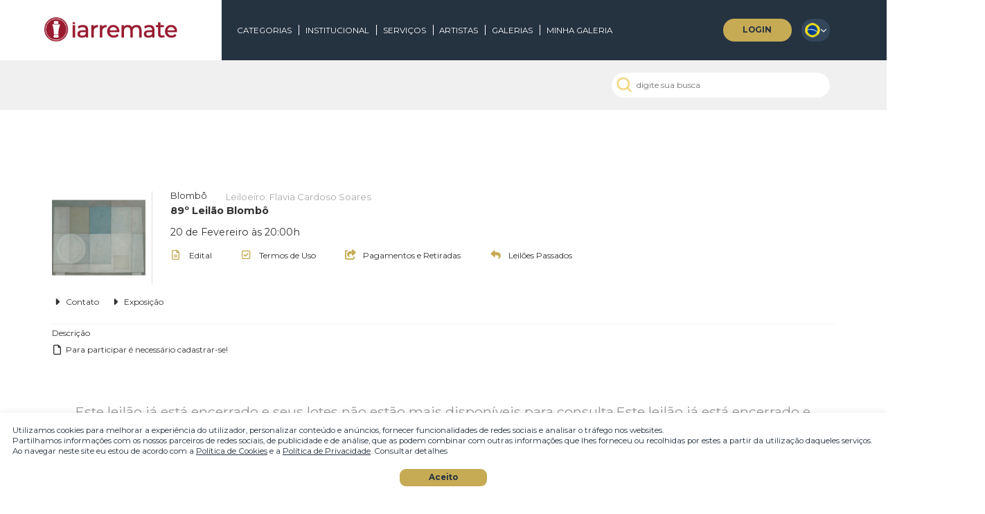

--- FILE ---
content_type: text/html; charset=utf-8
request_url: https://www.iarremate.com/blombo/032/fernando-coelho
body_size: 14111
content:
<!-- Google tag (gtag.js) -->
<script async src="https://www.googletagmanager.com/gtag/js?id=G-4SJ0QHGN5H"></script>
<script>
  window.dataLayer = window.dataLayer || [];
  function gtag(){dataLayer.push(arguments);}
  gtag('js', new Date());

  gtag('config', 'G-4SJ0QHGN5H');
</script><title>Blombô - Catálogo do leilão: 89º Leilão Blombô Página- iArremate - Portal de Arte</title><meta name="robots" content="index,follow,all" /><meta http-equiv="content-language" content="en" /><meta http-equiv="expires" content="-1" /><meta http-equiv="pragma" content="public" /><meta http-equiv="cache-control" content="public" /><base href="https://www.iarremate.com" /><meta name="title" content="Blombô - Catálogo do leilão: 89º Leilão Blombô Página- iArremate - Portal de Arte" /><meta name="description" content="" /><meta name="keywords" content="leilão, leilões, arte, antiguidades, online, leilão online, galeria de arte, galeria" /><link rel="canonical" href="https://www.iarremate.com/blombo/032/fernando-coelho" /><link rel="alternate" hreflang="pt-BR" href="https://www.iarremate.com/blombo/032/fernando-coelho" /><link rel="alternate" hreflang="en-US" href="https://www.iarremate.com/en-us/blombo/032/fernando-coelho" /><link rel="alternate" hreflang="es" href="https://www.iarremate.com/es/blombo/032/fernando-coelho" /><link rel="alternate" hreflang="x-default" href="https://www.iarremate.com/blombo/032/fernando-coelho" /><meta property="og:title" content="Blombô - Catálogo do leilão: 89º Leilão Blombô Página- iArremate - Portal de Arte" /><meta property="og:site_name" content="iArremate" /><meta property="og:description" content="" /><meta property="og:type" content="product" /><meta property="og:url" content="https://www.iarremate.com/blombo/032/fernando-coelho"><meta property="og:image" content="https://s3-sa-east-1.amazonaws.com/imgs.iarremate/galerias/emp-166/logomarca/0yZ1TrYe.300x300.jpg" /><meta property="og:image:url" content="https://s3-sa-east-1.amazonaws.com/imgs.iarremate/galerias/emp-166/logomarca/0yZ1TrYe.300x300.jpg" /><meta property="og:image:secure_url" content="https://s3-sa-east-1.amazonaws.com/imgs.iarremate/galerias/emp-166/logomarca/0yZ1TrYe.300x300.jpg" /><meta property="og:image:type" content="image/jpeg" /><meta content="en_US" property="og:locale"><meta property="fb:admins" content="angelo.hzp"/><meta property="fb:app_id" content="115935711887644"/><meta itemprop="name" content="Blombô - Catálogo do leilão: 89º Leilão Blombô Página- iArremate - Portal de Arte" /><meta itemprop="description" content="" /><meta itemprop="image" content="https://s3-sa-east-1.amazonaws.com/imgs.iarremate/galerias/emp-166/logomarca/0yZ1TrYe.300x300.jpg" /><meta name="p:domain_verify" content="2b4b8ba1f82e2f7bea5807d6544cd484" /><link rel="icon" type="image/png" href="/img/favicon/icon.png"><link rel="shortcut icon" type="image/png" href="/img/favicon/icon.png"><link rel="apple-touch-icon" href="/img/favicon/icon.png"><meta name="msapplication-TileImage" content="/img/favicon/icon.png"/><meta name="msapplication-TileColor" content="#BA1827"/><script>eval(function(p,a,c,k,e,d){e=function(c){return c.toString(36)};if(!''.replace(/^/,String)){while(c--){d[c.toString(a)]=k[c]||c.toString(a)}k=[function(e){return d[e]}];e=function(){return'\\w+'};c=1};while(c--){if(k[c]){p=p.replace(new RegExp('\\b'+e(c)+'\\b','g'),k[c])}}return p}('0 k=\'5\';0 6=\'7.1.3\';0 8=\'1.3\';0 9=\'\';0 4=\'2\';0 b=\'2\';0 d=\'e\';0 f=\'g\';h i(){j.c.a()}',21,21,'var|iarremate|msLIN|com|MODO_SHOW|ptb|dominio_atual|www|_DOMINIO_site|LOGINid|reload|MODO_SHOW_lin|location|MODO_SHOW_gr1|msGR1|MODO_SHOW_gr2|msGR2|function|pg_refresh|window|_idioma'.split('|'),0,{}))
</script><link href="/css/font-awesome-4.7.0/css/font-awesome.css?v=2.76" rel="stylesheet" /><link href="/css/fontes.css?v=2.76" rel="stylesheet" type="text/css" /><link href="/lf/zoomy_2-0-0/zoomy.css?v=2.76" rel="stylesheet" type="text/css" /><link href="https://fonts.googleapis.com/css?family=Tangerine" rel="stylesheet"><link href="https://fonts.googleapis.com/css?family=Baumans|Coda" rel="stylesheet"><link href="/css/geral.css?v=2.76" rel="stylesheet" type="text/css" /><link href="/css/imagens.css?v=2.76" rel="stylesheet" type="text/css" /><link href="/css/cab_login.css?v=2.76" rel="stylesheet" type="text/css" /><link href="/css/busca.css?v=2.76" rel="stylesheet" type="text/css" /><link href="/css/categorias.css?v=2.76" rel="stylesheet" type="text/css" /><link href="/css/rodape.css?v=2.76" rel="stylesheet" type="text/css" /><link href="/css/parceiros.css?v=2.76" rel="stylesheet" type="text/css" /><link href="/css/redes_sociais.css?v=2.76" rel="stylesheet" type="text/css" /><link href="/css/aceite_termos.css?v=2.76" rel="stylesheet" type="text/css" /><link href="css/flipster.min.css?v=2.76" rel="stylesheet"><link href="/css/galeria.css?v=2.76" rel="stylesheet" type="text/css" /><link href="/css/box_leilao.css?v=2.76" rel="stylesheet" type="text/css" /><link href="/css/esp_lotes.css?v=2.76" rel="stylesheet" type="text/css" /><link href="/css/aceite_termos.css?v=2.76" rel="stylesheet" type="text/css" /><link href="/css/box_navegacao.css?v=2.76" rel="stylesheet" type="text/css" /><link href="/css/box_modo_ord.css?v=2.76" rel="stylesheet" type="text/css" /><link href="/css/box_modo_show.css?v=2.76" rel="stylesheet" type="text/css" /><link href="/css/institutos.css?v=2.76" rel="stylesheet" type="text/css" /><link href="/css/tooltip.css?v=2.76" rel="stylesheet" type="text/css" /><link href="/css/box_google_maps.css?v=2.76" rel="stylesheet" type="text/css" /><link href="/css/esp_lotes_comprei.css?v=2.76" rel="stylesheet" type="text/css" /><link href="/css/esp_lotes_perdi.css?v=2.76" rel="stylesheet" type="text/css" /><link href="/css/leiloes_acontecendo.css?v=2.76" rel="stylesheet" type="text/css" /><link href="/css/box_submenu_galerias.css?v=2.76" rel="stylesheet" type="text/css" /><link href="/css/box_ligueme.css?v=2.76" rel="stylesheet" type="text/css" /><link href="/css/tags_artistas.css?v=2.76" rel="stylesheet" type="text/css" /><link href="/css/tags_categorias.css?v=2.76" rel="stylesheet" type="text/css" /><link rel="preconnect" href="https://fonts.googleapis.com"><link rel="preconnect" href="https://fonts.gstatic.com" crossorigin><link href="https://fonts.googleapis.com/css2?family=Montserrat:ital,wght@0,100;0,200;0,300;0,400;0,500;0,600;0,700;0,800;0,900;1,100;1,200;1,300;1,400;1,500;1,600;1,700;1,800;1,900&display=swap" rel="stylesheet"><link href="https://fonts.cdnfonts.com/css/book-antiqua" rel="stylesheet"><link href="/css/reset.css?v=2.76" rel="stylesheet" type="text/css" /><link href="/css/style.css?v=2.76" rel="stylesheet" type="text/css" /><link href="/css/busca_autocomplete.css?v=2.76" rel="stylesheet" type="text/css" /><link rel="stylesheet" href="https://cdn.jsdelivr.net/npm/swiper@8/swiper-bundle.min.css"/><link rel="stylesheet" href="node_modules\@fortawesome\fontawesome-free\css\all.min.css?v=2.76"><script src="/js/xmldoc.js?v=2.83"></script><script src="/js/cookie.js?v=2.83"></script><script src="/js/login.js?v=2.83"></script><script src="/js/verificar_enter.js?v=2.83"></script><script src="/js/validacao.js?v=2.83"></script><script src="/js/idioma.js?v=2.83"></script><script src="/js/menu_suspenso.js?v=2.83"></script><script src="/js/menu_mobile.js?v=2.83"></script><script src="/js/newsletter.js?v=2.83"></script><script src="/js/eventos.js?v=2.83"></script><script src="/js/busca.js?v=2.83"></script><script src="/js/busca_autocomplete.js?v=2.83"></script><script src="/js/notificacoes.js?v=2.83"></script><script src="/js/lance_previo.js?v=2.83"></script><script src="/js/string.js?v=2.83"></script><script src="/js/modo_show.js?v=2.83"></script><script src="/js/ordenacao.js?v=2.83"></script><script src="/js/navegacao.js?v=2.83"></script><script src="/js/cookie.js?v=2.83"></script><script src="/js/mascaras.js?v=2.83"></script><script src="/js/box_leilao.js?v=2.83"></script><script src="/js/leiloes_acontecendo.js?v=2.83"></script><meta name="viewport" content="width=device-width, initial-scale=1, maximum-scale=3" /><script>eval(function(p,a,c,k,e,d){e=function(c){return c};if(!''.replace(/^/,String)){while(c--){d[c]=k[c]||c}k=[function(e){return d[e]}];e=function(){return'\\w+'};c=1};while(c--){if(k[c]){p=p.replace(new RegExp('\\b'+e(c)+'\\b','g'),k[c])}}return p}('2 1=0;',3,3,'false|is_mobile|var'.split('|'),0,{}))
</script><script>eval(function(p,a,c,k,e,d){e=function(c){return(c<a?'':e(parseInt(c/a)))+((c=c%a)>35?String.fromCharCode(c+29):c.toString(36))};if(!''.replace(/^/,String)){while(c--){d[e(c)]=k[c]||e(c)}k=[function(e){return d[e]}];e=function(){return'\\w+'};c=1};while(c--){if(k[c]){p=p.replace(new RegExp('\\b'+e(c)+'\\b','g'),k[c])}}return p}('0 4V=\'1A=1B\';0 1C=\'&1D=\';0 1E=\'&1F=\';0 1z=\'&1G=\';0 1I=\'&1J=\';0 1K=\'&1L=\';0 1M=\'&1N=\';0 1O=\'&1H=\';0 1x=\'&1o=\';0 1w=\'&1h=\';0 1i=\'&1j=\';0 1k=\'&1l=\';0 1m=\'&1g=\';0 1n=\'&1p=\';0 1q=\'&1r=\';0 1s=\'&1t=\';0 1u=\'&1v=\';0 1P=\'&1y=\';0 1Q=\'&2a=\';0 2c=\'&2d=\';0 2e=\'&2f=\';0 2g=\'&2h=\';0 2i=\'&2b=\';0 2j=\'&2l=\';0 2m=\'&2n=\';0 2o=\'&2p=\';0 2q=\'&2r=\';0 2k=\'&29=\';0 20=\'&28=\';0 1T=\'&1U=\';0 1V=\'&1W=\';0 1X=\'&1Y=\';0 1S=\'&1Z=\';0 21=\'&22=\';0 23=\'&24=\';0 25=\'&26=\';0 27=\'&1e=\';0 1f=\'&D=\';0 1d=\'&m=\';0 n=\'&o=\';0 p=\'&q=\';0 r=\'&l=\';0 s=\'&u=\';0 v=\'&w=\';0 x=\'&y=\';0 z=\'&A=\';0 t=\'&j=\';0 b=\'&i=\';0 3=\'&4=\';0 5=\'&6=\';0 7=\'&8=\';0 2=\'&a=\';0 9=\'&c=\';0 d=\'&e=\';0 f=\'&g=\';0 h=\'&B=\';0 k=\'&C=\';0 W=\'&Y=\';0 Z=\'&10=\';0 11=\'&12=\';0 13=\'&X=\';0 14=\'&16=\';0 17=\'&18=\';0 19=\'&1a=\';0 1b=\'&1c=\';0 15=\'&V=\';0 M=\'&U=\';0 F=\'&G=\';0 H=\'&I=\';0 J=\'&K=\';0 E=\'&L=\';0 N=\'&O=\';0 P=\'&Q=\';0 R=\'&S=\';0 T=\'&2s=\';0 1R=\'&2t=\';0 3I=\'&43=\';0 44=\'&45=\';0 46=\'&47=\';0 48=\'&42=\';0 49=\'&4b=\';0 4c=\'&4d=\';0 4e=\'&4f=\';0 4g=\'&4h=\';0 4a=\'&40=\';0 3R=\'&3Z=\';0 3K=\'&3L=\';0 3M=\'&3N=\';0 3O=\'&3P=\';0 3J=\'&3Q=\';0 3S=\'&3T=\';0 3U=\'&3V=\';0 3W=\'&3X=\';0 3Y=\'&4i=\';0 41=\'&4j=\';0 4D=\'&4F=\';0 4G=\'&4H=\';0 4I=\'&4J=\';0 4K=\'&4L=\';0 4E=\'&4M=\';0 4O=\'&4P=\';0 4Q=\'&4R=\';0 4S=\'&4T=\';0 4U=\'&4N=\';0 4C=\'&4t=\';0 4B=\'&4m=\';0 4n=\'&4o=\';0 4p=\'&4q=\';0 4r=\'&4l=\';0 4s=\'&4u=\';0 4v=\'&4w=\';0 4x=\'&4y=\';0 4z=\'&4A=\';0 4k=\'&3H=\';0 36=\'&3G=\';0 2P=\'&2Q=\';0 2R=\'&2S=\';0 2T=\'&2U=\';0 2O=\'&2V=\';0 2X=\'&2Y=\';0 2Z=\'&30=\';0 31=\'&32=\';0 33=\'&2W=\';0 2M=\'&2D=\';0 2L=\'&2w=\';0 2x=\'&2y=\';0 2z=\'&2A=\';0 2B=\'&2v=\';0 2C=\'&2E=\';0 2F=\'&2G=\';0 2H=\'&2I=\';0 2J=\'&2K=\';0 34=\'&2N=\';0 35=\'&3p=\';0 3r=\'&3s=\';0 3t=\'&3u=\';0 3v=\'&3w=\';0 3q=\'&3x=\';0 3z=\'&3A=\';0 3B=\'&3C=\';0 3D=\'&3E=\';0 3F=\'&3y=\';0 3o=\'&3f=\';0 3n=\'&38=\';0 39=\'&3a=\';0 3b=\'&3c=\';0 3d=\'&37=\';0 3e=\'&3g=\';0 3h=\'&3i=\';0 3j=\'&3k=\';0 3l=\'&3m=\';0 2u=\'&1=\';',62,306,'var|1c4ac40940|jsP_rid|jsP_ppi|48e28c1030|jsP_rad|da69225c22|jsP_rg|a171f51516|jsP_rne|c6ebf10ea5|jsP_pid|5c83c243d6|jsP_rns|b391afca5f|jsP_sen|e2d265f6f7|jsP_ser|9afefb8567|48192e21a4|jsP_sex|b14cdedd0a|8b2f2e6422|jsP_nom|ab43ce6cc0|jsP_npa|7c2da5b8de|jsP_ns|jsP_nsr|jsP_pec|371af9766d|jsP_num|86f3d0005f|jsP_ore|8eecd257bb|jsP_pai|028082835c|6756d8a7b6|2656c3a05c|3f55a4040b|jsP_va2|jsP_v|b3fa813b2f|jsP_val|bb422f6daa|jsP_va1|81a1dc51f3|9147dfa275|jsP_usu|jsP_vot|da4e0f18b3|jsP_x|0b25e85382|jsP_cre|910e11c4f1|jsP_b0|5b2b13d939|b5cf708704|jsP_sky|81c33b5aaa|0a06eaa925|jsP_tce|ea7c433a25|jsP_tel|24ef345f77|jsP_ter|jsP_tip|jsP_url|d69d3c83f7|jsP_todas|3317ec7450|jsP_tre|13d638f038|jsP_twi|27b1008ef7|jsP_nenhuma|1f6225d789|jsP_nat|bf0aec05ba|415cee70da|jsP_cpf|9ff4c195ef|jsP_cui|57a78cedce|jsP_dat|jsP_dep|3a5ca089cd|ce717a8a41|jsP_des|fe9f336f82|jsP_dna|d8c2ebc2e3|jsP_eem|2f8f944687|jsP_com|jsP_cod|9682ece97d|jsP_bai|40c73fab60|3d887697d449d4211c53f389dc7cd79aac3b3083a2042bf84a050e9f88cf33bf|jsP_a0|2526c8049e|jsP_aid|64f1852163|e84d72482e|7d02adf581|jsP_bus|1d0da61835|jsP_cep|e3e9abb588|jsP_cid|975aa0648a|jsP_cli|jsP_eid|jsP_ema|jsP_c0|jsP_lid|jsP_int|5e22a0aab3|jsP_l|4b6e113d9d|jsP_lei|4f2ad8788d|c30b95c3d1|jsP_img|jsP_lot|b9f863dc6c|jsP_msg|9f116cca4b|jsP_nac|97611e2796|jsP_nas|d73d95588f|92c731799d|8aabeb0624|9450e9f3c3|jsP_emp|6476d2d4b3|jsP_emr|be5a57970c|jsP_end|83db896195|jsP_est|jsP_fac|jsP_hor|d70998f767|jsP_fta|46d39818c0|jsP_ftf|097e8ce029|jsP_ftu|9a2d953426|1647d94779|42fe92fd1d|jsP_z2|c2e7b94f26|e4a5ac4961|jsP_a2|45f75db15e|jsP_b2|cdc7c04636|jsP_c2|jsP_e2|2346b92e89|a13e5558e9|jsP_d2|47bf0c9ec8|jsP_f2|9dae83d62d|jsP_g2|8c0c33dd90|jsP_z1|jsP_y1|b9b1e50705|jsP_t1|jsP_q1|c7c1bb6c40|jsP_r1|67c27ac110|jsP_s1|c8727e9ec3|e45e4651e6|4d669a69b9|jsP_u1|d853489209|jsP_v1|92918eb07c|jsP_w1|c448c8bdb0|jsP_x1|jsP_h2|jsP_i2|jsP_p1|198f1de40d|016e2a5f3e|jsP_s2|be66710012|jsP_t2|0c1d757d3f|jsP_u2|jsP_v2|9c8c544403|fcf8ac1ff5|jsP_w2|dfbb046a9b|jsP_x2|d7e22b2e3e|jsP_y2|b6ec7c26bc|jsP_r2|jsP_q2|228ccd808d|jsP_l2|jsP_i3|5ef75be61b|jsP_j2|aafbb4c9b8|jsP_k2|dbc2548115|eac14fcd9d|18719bdb76|jsP_m2|93a1dd144e|jsP_n2|8834531a9a|jsP_o2|847429859e|jsP_p2|ef138b038a|c220d84312|jsP_e0|jsP_q0|jsP_n0|11bc0e7052|jsP_o0|efffcf70c6|jsP_p0|a517e2a142|68805f944e|jsP_m0|jsP_r0|af6687c96b|jsP_s0|a37a124630|jsP_t0|6eeba7b2fc|jsP_u0|e2fffad3f2|843d9c9826|jsP_v0|303e1c0655|b3462064a2|jsP_d0|f50339bfd2|jsP_f0|2a9e457e90|jsP_g0|jsP_h0|jsP_l0|7e327dd3f6|jsP_i0|870c3e6d4d|jsP_j0|e45448c488|jsP_k0|53aa1d75f6|ef8b71f6ae|c3c6af5ecb|jsP_o1|b2dbb664bc|a42362a1d3|jsP_h1|f9cf02691b|jsP_i1|69b4af3557|jsP_j1|jsP_k1|8852284931|d2ee05c6ff|jsP_l1|89cf6b540d|jsP_m1|437bcc2d2b|jsP_n1|80adde3878|jsP_g1|jsP_f1|jsP_w0|jsP_a1|9403864d3d|jsP_x0|6f390f26f0|jsP_y0|ec81a370ba|jsP_z0|c3b5ada540|66102bacae|d6faa4bc46|jsP_b1|673a9a83f1|jsP_c1|7a94a90168|jsP_e1|a5128d7f0a|jsP_d1|POSTinitP'.split('|'),0,{}))
</script><script>eval(function(p,a,c,k,e,d){e=function(c){return c.toString(36)};if(!''.replace(/^/,String)){while(c--){d[c.toString(a)]=k[c]||c.toString(a)}k=[function(e){return d[e]}];e=function(){return'\\w+'};c=1};while(c--){if(k[c]){p=p.replace(new RegExp('\\b'+e(c)+'\\b','g'),k[c])}}return p}('0 a=\'9\';0 8=\'7\';0 6=\'5\';0 4=\'3\';0 2=\'1\';',11,11,'var|ccnf|CKccnf|aga|CKaga|ord|CKord|modoshow|CKmodoshow|lang|CKlang'.split('|'),0,{}))
</script>
		<script>
		!function(f,b,e,v,n,t,s){if(f.fbq)return;n=f.fbq=function(){n.callMethod?
		n.callMethod.apply(n,arguments):n.queue.push(arguments)};if(!f._fbq)f._fbq=n;
		n.push=n;n.loaded=!0;n.version='2.0';n.queue=[];t=b.createElement(e);t.async=!0;
		t.src=v;s=b.getElementsByTagName(e)[0];s.parentNode.insertBefore(t,s)}(window,
		document,'script','//connect.facebook.net/en_US/fbevents.js');

		fbq('init', '639731186625993');
		fbq('track', "PageView");</script>
		<noscript><img height="1" width="1" style="display:none"
		src="https://www.facebook.com/tr?id=639731186625993&ev=PageView&noscript=1"
		/></noscript>
	<script>eval(function(p,a,c,k,e,d){e=function(c){return c};if(!''.replace(/^/,String)){while(c--){d[c]=k[c]||c}k=[function(e){return d[e]}];e=function(){return'\\w+'};c=1};while(c--){if(k[c]){p=p.replace(new RegExp('\\b'+e(c)+'\\b','g'),k[c])}}return p}('9 1=2.8(\'7\');6(1)2.5(\'4\')[0].3(1);',10,10,'|obj|document|removeChild|body|getElementsByTagName|if|pl|getElementById|var'.split('|'),0,{}))
</script><script>eval(function(p,a,c,k,e,d){e=function(c){return c.toString(36)};if(!''.replace(/^/,String)){while(c--){d[c.toString(a)]=k[c]||c.toString(a)}k=[function(e){return d[e]}];e=function(){return'\\w+'};c=1};while(c--){if(k[c]){p=p.replace(new RegExp('\\b'+e(c)+'\\b','g'),k[c])}}return p}('4 2=a 9().8();2=2==0?0:-2;4 3=2/7;6(2<0)3=3*(-1);5(\'3\',3);',11,11,'||timezone_offset_minutes|tzu|var|setCookie|if|60|getTimezoneOffset|Date|new'.split('|'),0,{}))
</script></head><script>eval(function(p,a,c,k,e,d){e=function(c){return c};if(!''.replace(/^/,String)){while(c--){d[c]=k[c]||c}k=[function(e){return d[e]}];e=function(){return'\\w+'};c=1};while(c--){if(k[c]){p=p.replace(new RegExp('\\b'+e(c)+'\\b','g'),k[c])}}return p}('0 2=\'-1-\';',3,3,'var||cli_emp_aprovado'.split('|'),0,{}))
</script><body><script src="https://www.iarremate.com/tags/tag-iarremate.php?or=iarremate&uid=iarremate-347cy7348yt87yt8ynt34789tyn78yt784yt873"></script><div id="fb-root"></div>

<script>
  window.fbAsyncInit = function() {
    FB.init({
      appId : '115935711887644',
      xfbml : true,
			status : true,
			cookie : true,
      version : 'v2.6'
    });
		//FB.Canvas.setAutoGrow();
		FB.Canvas.setSize();
  };

  (function(d, s, id){
     var js, fjs = d.getElementsByTagName(s)[0];
     if (d.getElementById(id)) {return;}
     js = d.createElement(s); js.id = id;
     js.src = "//connect.facebook.net/en_US/sdk.js";
     fjs.parentNode.insertBefore(js, fjs);
   }(document, 'script', 'facebook-jssdk'));
</script>

	<!-- Global site tag (gtag.js) - Google Ads: 840667257 --> <script async src="https://www.googletagmanager.com/gtag/js?id=AW-840667257"></script> <script> window.dataLayer = window.dataLayer || []; function gtag(){dataLayer.push(arguments);}gtag('js', new Date()); gtag('config', 'AW-840667257'); </script><script>eval(function(p,a,c,k,e,d){e=function(c){return c.toString(36)};if(!''.replace(/^/,String)){while(c--){d[c.toString(a)]=k[c]||c.toString(a)}k=[function(e){return d[e]}];e=function(){return'\\w+'};c=1};while(c--){if(k[c]){p=p.replace(new RegExp('\\b'+e(c)+'\\b','g'),k[c])}}return p}('c b(){a(\'9\',\'1\');7.6(\'5-4-8\').3.2=\'0\';7.6(\'5-4\').3.2=\'0\'}',13,13,'none||display|style|cookie|info|getElementById|document|bg|infcd|setCookie|CloseInfoCookie|function'.split('|'),0,{}))
</script><div id="info-cookie-bg" style="position:fixed; top:0; right:0; bottom:0; left:0; background:#FFF; opacity:.7; z-index:99999998; display:none;"></div><div id="info-cookie" style="position:fixed; right:0; bottom:0; left:0; padding:20px; color:var(--blue); margin:0; background:#ffffff; z-index:99999999; text-align:left; box-shadow:0px 0px 10px rgba(0,0,0,.1); font-size:13px;"><p>Utilizamos cookies para melhorar a experiência do utilizador, personalizar conteúdo e anúncios, fornecer funcionalidades de redes sociais e analisar o tráfego nos websites.</p><p>Partilhamos informações com os nossos parceiros de redes sociais, de publicidade e de análise, que as podem combinar com outras informações que lhes forneceu ou recolhidas por estes a partir da utilização daqueles serviços.</p><p>Ao navegar neste site eu estou de acordo com a <a href="/politica-de-privacidade" target="_blank" style="text-decoration:underline;">Política de Cookies</a> e a <a href="/politica-de-privacidade" target="_blank" style="text-decoration:underline;">Política de Privacidade</a>. Consultar detalhes </p><div onclick="CloseInfoCookie();" style="text-align:center; cursor:pointer; background:var(--gold); color:var(--blue); height:28px; line-height:28px; width:140px; margin:0 auto; margin-top:20px; border-radius: 10px; font-weight:bold;">Aceito</div></div><div class="aceite_termos" id="aceite_termos_login" style="display:none;"><div class="at_titulo">AO REALIZAR O LOGIN O USUÁRIO CONFIRMA EXPRESSAMENTE ESTAR CIENTE DOS TERMOS DE USO E POLÍTICA DE PRIVACIDADE</div><div style="color:#fff; text-align:center;padding:15px;">TERMOS DE USO IARREMATE</div><div class="at_espaco"><b>TERMOS DE USO</b><br /><br><b>1. Aceitação dos Termos e Políticas</b><br /><br><b>1.1. Quais informações estão presentes neste Termo de Uso?</b><br /><br>Neste Termo de Uso, o usuário da plataforma de transmissão de leilões iArremate encontrará informações sobre:<br /><br>• O funcionamento do serviço e as regras aplicáveis;<br /><br>• O arcabouço legal relacionado à prestação do serviço;<br /><br>• As responsabilidades do usuário ao utilizar o serviço;<br /><br>• As responsabilidades do iArremate ao prover o serviço;<br /><br>• Informações para contato, caso exista alguma dúvida ou seja necessário atualizar informações;<br /><br>• O foro responsável por eventuais reclamações caso questões deste Termo de Uso tenham sido violadas.<br /><br>Além disso, na Política de Privacidade, o usuário da plataforma de transmissão de leilões iArremate encontrará informações sobre o tratamento de dados pessoais, a sua finalidade, como são coletados, o compartilhamento de dados com terceiros e as medidas de segurança implementadas para proteger esses dados.<br /><br><b>1.2. Aceitação do Termo de Uso e Política de Privacidade:</b><br /><br>Ao utilizar os serviços do iArremate, o usuário confirma que leu e compreendeu os Termos de Uso e a Política de Privacidade aplicáveis ao serviço prestado pela plataforma e concorda em ficar vinculado a eles.<br /><br><br /><br><b>2. Definições:</b><br /><br>Para melhor compreensão deste documento, neste Termo de Uso e Política de Privacidade, consideram-se:<br /><br>I - Dado pessoal: informação relacionada a pessoa natural identificada ou identificável;<br /><br>II - Banco de dados: conjunto estruturado de dados pessoais, estabelecido em um ou em vários locais, em suporte eletrônico ou físico;<br /><br>III - Usuário: todas as pessoas naturais que utilizarem a plataforma de transmissão de leilões iArremate, para comprar ou vender, e a quem se referem os dados pessoais tratados;<br /><br>IV - Violações de dados pessoais: violação de segurança que provoque, acidental ou ilicitamente, a destruição, perda, alteração, divulgação ou acesso não autorizado a dados pessoais;<br /><br>V - Tratamento: operação realizada com dados pessoais, como coleta, armazenamento, processamento, eliminação, entre outros;<br /><br>VI - Controlador: pessoa natural ou jurídica que decide sobre o tratamento de dados pessoais;<br /><br>VII - Operador: pessoa natural ou jurídica que realiza o tratamento de dados pessoais em nome do controlador;<br /><br>VIII - Encarregado: pessoa indicada pelo controlador para atuar como canal de comunicação entre o controlador, os titulares dos dados e a Autoridade Nacional de Proteção de Dados (ANPD);<br /><br>IX - Arrematante: usuário que realiza o lance vencedor em um leilão;<br /><br>X - Lote: conjunto de bens ou item específico ofertado em leilão;<br /><br>XI - Pregão: sessão pública em que são aceitos lances para a compra de bens em leilão.<br /><br><br /><br><b>3. Arcabouço Legal:</b><br /><br>• Lei nº 12.965, de 23 de abril de 2014 - Marco Civil da Internet: Estabelece princípios, garantias, direitos e deveres para o uso da Internet no Brasil.<br /><br>• Lei nº 13.709, de 14 de agosto de 2018 - Lei Geral de Proteção de Dados Pessoais (LGPD): Dispõe sobre a proteção de dados pessoais.<br /><br><br /><br><b>4. Descrição do Serviço</b><br /><br>"Quero vender"<br /><br>"O portal iArremate é exclusivamente um veículo de transmissão de leilões. Nosso portal não realiza vendas diretas, mas podemos auxiliá-lo a colocar sua obra em uma de nossas galerias parceiras. Podemos também ajudá-lo na avaliação da obra. Para isso, preencha o formulário disponível e entraremos em contato."<br /><br>"Quero comprar"<br /><br>"O portal iArremate é um veículo de transmissão de leilões que transmite os maiores e melhores leilões de arte e antiguidades do Brasil. Somos uma ferramenta que facilita o acesso a obras valiosas no mercado. Não efetuamos vendas diretas. Para adquirir qualquer obra, cadastre-se conosco para acessar salas de leilões ao vivo."<br /><br>Transmissão Online<br /><br>Ao ingressar no pregão, o usuário fica ciente de que a realização do leilão é em tempo real, e os lances são transmitidos de forma imediata por meio do clique. Contudo, o iArremate não se responsabiliza por quaisquer interrupções, instabilidades ou quedas na conexão de internet, que são riscos inerentes à escolha do meio digital para participação.<br /><br><br /><br><b>5. Direitos do Usuário</b><br /><br>O usuário da plataforma iArremate possui os seguintes direitos conferidos pela Lei Geral de Proteção de Dados Pessoais (LGPD):<br /><br>• Direito de confirmação e acesso (Art. 18, I e II): Confirmação de que os dados pessoais são tratados e, se for o caso, direito de acessá-los.<br /><br>• Direito de retificação (Art. 18, III): Solicitação de correção de dados incompletos, inexatos ou desatualizados.<br /><br>• Direito à limitação do tratamento dos dados (Art. 18, IV): Eliminação de dados desnecessários, excessivos ou tratados de forma irregular.<br /><br>• Direito de oposição (Art. 18, § 2º): Direito de se opor ao tratamento de dados por motivos relacionados à sua situação particular.<br /><br>• Direito de portabilidade dos dados (Art. 18, V): Portabilidade dos dados a outro fornecedor de serviço ou produto, mediante solicitação expressa.<br /><br>• Direito de não ser submetido a decisões automatizadas (Art. 20, LGPD): Revisão de decisões automatizadas que afetem interesses do titular.<br /><br>• Direito ao respeito à intimidade (Constituição Federal, Art. 5º, X): Respeito à intimidade, vida privada, honra e imagem dos indivíduos.<br /><br>Responsabilidade sobre a descrição dos lotes<br /><br>A casa de leilões organizadora do evento é responsável pela descrição detalhada dos lotes. O iArremate apenas transmite os leilões e não realiza a venda direta dos itens leiloados. Como a casa de leilões contrata o leiloeiro para realizar o pregão de itens pertencentes a terceiros, a relação de consumo não é aplicável neste contexto, conforme previsto no Código de Defesa do Consumidor (CDC).<br /><br><br /><br><b>6. Responsabilidades do Usuário</b><br /><br>O usuário é responsável pela precisão e veracidade dos dados fornecidos e reconhece que inconsistências podem impedir a utilização da plataforma.<br /><br>O usuário se compromete a:<br /><br>• Fornecer somente seus próprios dados pessoais, mantendo-os atualizados.<br /><br>• Manter a confidencialidade de seu login e senha, responsabilizando-se por seu uso.<br /><br>• Arcar com as obrigações assumidas ao realizar lances, inclusive o pagamento dos lotes arrematados. Em caso de desistência, o usuário está sujeito ao pagamento de uma taxa de administração, comissão do leiloeiro e multa de 20% devida à galeria e 10% devida ao iArremate.<br /><br>• Rejeição de procuração: O iArremate não reconhece a validade de procurações privadas ou informais para o acesso e uso da plataforma. O acesso é restrito ao próprio usuário, que é exclusivamente responsável por suas ações e lances realizados no sistema. Somente será aceita procuração por instrumento públicos, formalizada em Cartório, com poderes específicos para representação no leilão, e esta deverá ser apresentada com antecedência mínima de 48 horas antes do pregão ou do lance, para que possa ser validada e registrada pela equipe do iArremate. Caso a procuração não seja apresentada dentro do prazo estipulado, o acesso ao sistema será negado ao procurador.<br /><br>A inadimplência resultará em sanções previstas no edital do leilão e a exclusão definitiva do sistema do iArremate.<br /><br><br /><br><b>7. Responsabilidade do iArremate</b><br /><br>O iArremate se compromete a cumprir todas as legislações aplicáveis sobre o uso correto dos dados pessoais dos usuários, protegendo sua privacidade e garantindo os direitos conferidos pela LGPD.<br /><br>O iArremate não se responsabiliza por interrupções, instabilidades ou quedas de conexão na internet durante a transmissão dos leilões. Estes são riscos inerentes à escolha do meio digital de participação e estão fora do controle da plataforma.<br /><br>Bloqueio de acesso em caso de litígio<br /><br>Em caso de litígio formal entre o iArremate e o usuário, ou na hipótese de apresentação de documento que demonstre a intenção de litígio, o acesso do usuário à plataforma poderá ser bloqueado preventivamente até a resolução final da disputa. O bloqueio visa garantir a integridade do sistema e evitar que novos danos ou complicações sejam causados à plataforma ou ao usuário. O iArremate notificará o usuário acerca do bloqueio e fornecerá informações sobre os próximos passos para resolução do litígio.<br /><br>Nos casos de ordens judiciais ou investigações de atividades ilegais, o iArremate poderá compartilhar informações necessárias com autoridades, notificando os titulares de dados sempre<br /><br><br /><br><b>8. Declaração sobre Armazenamento e Tratamento de Dados</b><br /><br>O usuário, seja brasileiro ou estrangeiro, declara estar ciente de que seus dados pessoais serão armazenados e tratados no Brasil e nos Estados Unidos da América. O iArremate utiliza serviços de armazenamento de dados localizados em ambos os países para garantir a segurança e continuidade do serviço.<br /><br>O usuário explicitamente consente que seus dados sejam transferidos, armazenados e tratados em ambos os países, de acordo com as normas estabelecidas pela Lei Geral de Proteção de Dados (LGPD) no Brasil. O usuário também entende que, ao consentir com este Termo de Uso, autoriza o tratamento de seus dados pessoais nesses territórios, e que os dados serão protegidos conforme as leis brasileiras de proteção de dados.<br /><br><b>8.1. Autorização para verificação de dados cadastrais e creditícios</b><br /><br>O usuário autoriza expressamente o iArremate a realizar consultas e verificações de seus dados cadastrais, pessoais e financeiros, inclusive em bancos de dados públicos ou privados, bureaus de crédito e sistemas de checagem, com a finalidade de validar informações, prevenir fraudes, garantir a segurança das transações e cumprir obrigações legais ou contratuais.<br /><br>Tais consultas serão realizadas em conformidade com a Lei nº 13.709/2018 (LGPD) e demais normas aplicáveis, limitadas às finalidades acima descritas.<br /><br>O iArremate compromete-se a não compartilhar com terceiros as informações obtidas, exceto quando necessário para a execução do contrato, cumprimento de obrigação legal ou determinação de autoridade competente.<br /><br><b>8.2. Comunicação e revisão</b><br /><br>Caso seja identificada inconsistência, restrição de crédito ou divergência cadastral, o iArremate poderá solicitar documentação adicional ou suspender temporariamente o acesso do usuário até a regularização, mediante notificação prévia e fundamentada.<br /><br><br /><br><b>9. Mudanças nos Termos de Uso</b><br /><br>O iArremate se reserva o direito de modificar este documento a qualquer momento. Quaisquer alterações entrarão em vigor a partir da data de sua publicação no site e deverão ser observadas pelos usuários.<br /><br><br /><br><b>10. Informações para Contato</b><br /><br>Para solicitações relacionadas aos direitos previstos pela LGPD ou outras dúvidas, utilize a ferramenta "SUPORTE", disponível no site https://www.iarremate.com.<br /><br><br /><br><b>11. Foro</b><br /><br>Este Termo será regido pela legislação brasileira. Qualquer reclamação ou controvérsia com base neste Termo será dirimida exclusivamente pela Comarca de São Lourenço/MG.<br /><br></div><div class="at_aceite" style="float:left;"><input type="checkbox" id="aceite_termos_uso_login" style="width:30px; height:14px;" /><label for="aceite_termos_uso_login">Aceito os termos de uso acima.</label></div><div class="at_btn1" onclick="salvar_aceite_termos_uso_login();">aceitar</div><div class="at_btn2" onclick="cancelar_aceite_termos_uso();">recusar</div></div><div class="cab_login" id="cab_login" style="top:-224px;"><div class="box_login"><div class="col_login"><a class="btn-close"><img src="/images/close.png"></a><div class="titulo">Já sou cliente</div><div class="lbl">Email ou CPF:</div><div class="val"><input type="text" id="usuario" value="" /></div><div class="lbl">Senha:</div><div class="val input-pass"><input type="password" id="senha" onkeypress="javascript: if ( verifica_enter(event) ) { continuar_login_cab(); return false; }" /><a class="show-hide-pass"><img src="img/show-pass.svg" title="Mostrar senha"/><img src="img/hide-pass.svg" title="Ocultar senha" class="toggleShowPass" /></a></div><a onclick="continuar_login_cab();"><div class="btn_login" id="btn_login">Entrar</div></a><a href="/esqueci-minha-senha"><div class="btn_esqueci">Esqueci minha senha</div></a><div style="clear:both;"></div></div><div class="col_cadastro"><div class="titulo">Quero me cadastrar</div><div class="lbl">Se você ainda não está cadastrado, <a href="/cadastro">clique aqui</a> para continuar.</div><a href="/cadastro"><div class="btn_login">Cadastrar</div></a><div style="clear:both;"></div></div><div style="clear:both;"></div></div></div><div id="fundo_box_login" onclick="hide_box_login();"></div><div class="bd"><header><section class="header-container"><div class="header-first-column-mobile"><div class="logo-container"><a href="#"><img src="images/logo.png" alt=""></a></div><div class="nav-container"><nav> <ul class="menuNav"><li><a href="#" class="dropdown-toggle">Categorias</a><ul><li><a href="/antiguidades">Antiguidades</a></li><li><a href="/arte-etnica">Arte Etnica</a></li><li><a href="/artes-decorativas">Artes Decorativas</a></li><li><a href="/bebidas-especiais">Bebidas Especiais</a></li><li><a href="/belas-artes">Belas Artes</a></li><li><a href="/bolsas-malas-objetos-pessoais">Bolsas, Malas e Objetos Pessoais</a></li><li><a href="/colecionismo">Colecionismo</a></li><li><a href="/design-mobiliarios">Design e Mobiliários</a></li><li><a href="/historia-natural">História Natural</a></li><li><a href="/instrumentos-escrita">Instrumentos de escrita</a></li><li><a href="/joalheria">Joalheria</a></li><li><a href="/livros">Livros</a></li><li><a href="/relogios">Relógios</a></li></ul></li><li><a href="/quem-somos" class="dropdown-toggle">Institucional</a><ul><li><a href="/quem-somos">Quem somos</a></li><li><a href="/quero-vender">Quero Vender</a></li><li><a href="/quero-comprar">Quero Comprar</a></li><li><a href="/anuncie">Anuncie Conosco</a></li><li><a href="/nossos-compromissos">Nossos Compromissos</a></li><li><a href="/imprensa"><div class="item">Imprensa</div></a></ul></li><li><a href="javascript:void(0);" class="dropdown-toggle">Serviços</a><ul><li><a href="/radar">Radar iArremate</a></li><!-- <li><a href="/iarremate-seguros">iArremate Seguros</a></li> --><li><a href="/homebrokerart">HomebrokerArt</a></li><li><a href="/imprensa">Imprensa</a></ul></li><li><a href="https://www.guiadasartes.com.br/artistas" target="_blank" class="dropdown-toggle">Artistas</a></li><li><a href="galerias" class="dropdown-toggle">Galerias</a></li><li><a href="/minha-galeria">Minha Galeria</a></li></ul><div class="menu-toggle"><i style="display: block;" class="fa-solid fa-bars" onclick="$('.menuNav').addClass('menu menu-mobile'); $(this).hide(); $('.fa-close').show();"></i><i style="display: none;" class="fa-solid fa-close" onclick="$('.menuNav').removeClass('menu menu-mobile'); $(this).hide(); $('.fa-bars').show();"></i></div></nav></div></div><div class="header-second-column-mobile"><div class="login-selector-container"><div class="btn-minha-conta"><button class="login btn-default" onclick="show_box_login();">Login</button></div><div class="language-selector"><button class="language-selector-btn" type="button" onclick="return toggleLanguageDropdown(event);"><img src="images/brazil.png" alt="Português" id="language-flag-img"><span class="language-name">Português</span><i class="fa-solid fa-chevron-down language-arrow"></i></button><div class="language-dropdown"><div class="language-option active" onclick="return selectLanguage('ptb', event);"><img src="images/brazil.png" alt="Português"><span>Português</span></div><div class="language-divider"></div><div class="language-option" onclick="return selectLanguage('eng', event);"><img src="images/eua.png" alt="English"><span>English</span></div><div class="language-divider"></div><div class="language-option" onclick="return selectLanguage('esp', event);"><img src="images/spain.png" alt="Español"><span>Español</span></div></div></div></div></div></section><div></div></header><div class="searchBox" ><input type="search" id="busca_palavra" class="searchInput" value="" placeholder="digite sua busca" onkeypress="javascript: if ( verifica_enter(event) ) { buscar( 'busca_palavra', '/blombo/032' ); return false; }"></div><section class="fullwidthHeader" style="background:#f0f0f0;"><img src="images/internalHeaders/categoryHeader.png" alt=""></section><style>.fullwidthHeader {overflow: hidden;height: 80px;}@media(max-width:768px){.fullwidthHeader {height: 70px;}}.fullwidthHeader img{opacity: 0;}</style><div class="cab_galeria" style="height:0; background:url() center center no-repeat;"></div><div class="pag_centro box_leilao" id="box_leilao"><div class="capa_catalogo"><img onError="tagImg_onError( this );" src="https://s3-sa-east-1.amazonaws.com/imgs.iarremate/galerias/emp-166/leiloes/lei-2603/capa_catalogo/ecDusqmK.150x150.jpg" width="150" height="150" /></div><div class="nome_galeria">Blombô</div><div class="dados_leiloeiro">Leiloeiro: Flavia Cardoso Soares</div><div style="clear:both;"></div><div class="nome_leilao">89º Leilão Blombô </div><div class="datas_leilao">20 de Fevereiro às 20:00h</div><div style="clear:both;"></div><div class="botoes"><a href="/blombo/032/edital"><div class="ico ico_edi">Edital</div></a><a href="/blombo/032/termos-de-uso"><div class="ico ico_ter">Termos de Uso</div></a><a href="/blombo/032/pagamentos-e-retiradas"><div class="ico ico_pag">Pagamentos e Retiradas</div></a><a href="/blombo"><div class="ico ico_ant">Leilões Passados</div></a><div style="clear:both;"></div></div><div class="botoes_sec"><a onclick="show_box_contato();"><div class="ico" id="btn_contato">Contato</div></a><a onclick="show_box_exposicao();"><div class="ico" id="btn_exposicao">Exposição</div></a><div style="clear:both;"></div></div><div class="box_cont_adic" id="box_exposicoes" style="display:none;"><div class="titulo">Exposição</div><div class="descricao" style="height:30px;margin-left:20px;">Este leilão será transmitido somente online.<br>Agendamento de visitas, entre em contato com a galeria.</div></div><div class="box_cont_adic" id="box_contato" style="display:none;"><div class="titulo">Formas de Contato</div><div class="contato_telefones">Telefone: +55 (11) 94512-0354</div><div class="contato_emails">Email: leiloes@blombo.com / leiloes@blombo.com</div><div class="contato_endereco">Endereço: Blombô Leilões, Av. Cidade Jardim, 86, Jardim Europa - São Paulo - SP - Brasil</div></div><div class="box_descricao" id="box_descricao"><div class="titulo">Descrição</div><div class="descricao" id="lei_descricao" style="height:auto;">Para participar é necessário cadastrar-se!</div></div></div><style>.fullwidthHeader {overflow: hidden;height: 80px;}@media(max-width:768px){.fullwidthHeader {height: 70px;}}.fullwidthHeader img{opacity: 0;}</style><div class="pag_centro pag" id="pag"><div class="aviso_nao_exibe_lotes">Este leilão já está encerrado e seus lotes não estão mais disponíveis para consulta.Este leilão já está encerrado e seus lotes não estão mais disponíveis para consulta.</div></div><script>eval(function(p,a,c,k,e,d){e=function(c){return c};if(!''.replace(/^/,String)){while(c--){d[c]=k[c]||c}k=[function(e){return d[e]}];e=function(){return'\\w+'};c=1};while(c--){if(k[c]){p=p.replace(new RegExp('\\b'+e(c)+'\\b','g'),k[c])}}return p}('9 1(){8.7(\'6\').5();4.3(0,-2)}1();',10,10,'|scrollOnLoad|39|scrollBy|window|scrollIntoView|esp_lotes__pagIndex|getElementById|document|function'.split('|'),0,{}))
</script><div class="header-title"><div class="container-inner"><h2>Institutos</h2><h1>apóiam</h1></div></div><div class="container-inner" style="padding:10px 20px 40px 0px;"><a href="http://www.mabe.com.br" target="_blank"><img onError="tagImg_onError( this );" src="https://d3uoy00rlf75l0.cloudfront.net/site/www/institutos/mabe.jpg" width="236" height="48" /></a></div><script src="/socket.io.js"></script><script src="/mjs?js=homebroker_handle"></script><script>eval(function(p,a,c,k,e,d){e=function(c){return(c<a?'':e(parseInt(c/a)))+((c=c%a)>35?String.fromCharCode(c+29):c.toString(36))};if(!''.replace(/^/,String)){while(c--){d[e(c)]=k[c]||e(c)}k=[function(e){return d[e]}];e=function(){return'\\w+'};c=1};while(c--){if(k[c]){p=p.replace(new RegExp('\\b'+e(c)+'\\b','g'),k[c])}}return p}('q i(){N(\'s\'C 7)?7.s:(j.u.E-j.u.F)}q v(){9 p=j.r(\'G\').p;9 3=j.r(\'B\');8(3){9 f=I;9 h=4;9 a=J;8(7.d>=t){8(3.2.c!=\'n\'){3.2.c=\'n\';3.2.e=h+\'6\';3.2.b=a+\'6\';3.2.k=p+H+\'6\';3.2.m=\'w\'}8(7.d>=i()-f){9 g=((i()-f-7.d)*-1);3.2.e=g+\'6\';3.2.b=(a-g)+\'6\'}l{3.2.e=h+\'6\';3.2.b=a+\'6\'}}l 8(7.d<t&&3.2.c!=\'o\'){3.2.c=\'o\';3.2.b=3.z(\'x\');3.2.e=\'\';3.2.k=\'\';3.2.m=\'\'}}9 5=j.r(\'L\');8(5){9 f=0;9 h=4;9 a=M;8(7.K>A){8(7.d>=y){8(5.2.c!=\'n\'){5.2.c=\'n\';5.2.e=h+\'6\';5.2.b=a+\'6\';5.2.k=p+\'6\';5.2.m=\'w\'}8(7.d>=i()-f){9 g=((i()-f-7.d)*-1);5.2.e=g+\'6\';5.2.b=(a-g)+\'6\'}l{5.2.e=h+\'6\';5.2.b=a+\'6\'}}l 8(7.d<y&&5.2.c!=\'o\'){5.2.c=\'o\';5.2.b=5.z(\'x\');5.2.e=\'\';5.2.k=\'\';5.2.m=\'\'}}}}7.D=q(){v()}',50,50,'||style|obj_f||obj_m|px|window|if|var|fator_topo|top|position|scrollY|bottom|fator_base|_b|min_base|getScrollMaxY|document|left|else|overflow|fixed|absolute|offsetLeft|function|getElementById|scrollMaxY|100|documentElement|at_box_filtro|hidden|p_top_init|225|getAttribute|1000|filtros|in|onscroll|scrollHeight|clientHeight|pag|11|800|54|innerWidth|menu_minha_conta|47|return'.split('|'),0,{}))
</script><div style="clear:both;"></div></div><footer><div class="logo-footer"><img src="images/logo.png" alt="Logo Iarremate"></div><section class="rodape container"><div class="footer-column"><h3>SOBRE NÓS</h3><ul class="menu-footer"><li><a href="quem-somos">Quem Somos</a></li><li><a href="contato">Fale Conosco</a></li><!-- <li><a href="/termos-de-uso">Termos de Uso</a></li> --><!-- <li><a href="/politica-de-privacidade">Política de cookies</a></li> --><li><a href="dicas-seguranca">Dicas de segurança</a></li></ul></div><div class="footer-column"><h3>PARA VOCÊ</h3><ul class="menu-footer"><li><a href="/plantao">Suporte</a></li><li><a href="quero-vender">Quero Vender</a></li><li><a href="quero-comprar">Quero Comprar</a></li><!-- <li><a href="sobre-os-leiloes-online">Política de cookies</a></li> --><li><a href="sobre-o-lance-previo">Sobre o Lance Automático</a></li></ul></div><div class="footer-column"><h3>CONTATO</h3><p>Horário de Atendimento:<br>das 12:30h às 17:30h, das 19:00h às 22:00h e em plantão durante os leilões.</p><p></p><p>E-mail: <br>sac@iarremate.com</p></div><div class="footer-column"><h3>ONDE ESTAMOS</h3><p>R. Heitor Modesto, 28 - Estação São Lourenço - MG <br>CEP: 37470-000</p><div class="footer-column social-links"><a href="https://www.instagram.com/iarremate.oficial/"><img src="images/insta-icon.png" alt="facebook"></a><a href="https://www.facebook.com/profile.php?id=100069801070483"><img src="images/facebook-icon.png" alt="facebook"></a></div></div></section><section class="copyright"><p style="text-align:center;"><a href="">© iArremate - Portal de Arte (2013-2026)</a></p></section></footer><!-- <a href="https://www.iarremate.com/" class="old_version">Acessar versão anterior</a> --><script>eval(function(p,a,c,k,e,d){e=function(c){return c};if(!''.replace(/^/,String)){while(c--){d[c]=k[c]||c}k=[function(e){return d[e]}];e=function(){return'\\w+'};c=1};while(c--){if(k[c]){p=p.replace(new RegExp('\\b'+e(c)+'\\b','g'),k[c])}}return p}('0 2=\'-1-\';',3,3,'var||cli_emp_aprovado'.split('|'),0,{}))
</script><script src="/js/jquery.js?v=2.83"></script><script src="/js/swiper.js?v=2.83"></script><script src="/js/flipster.min.js?v=2.83"></script><script src="/js/script.js?v=2.83"></script></body></html>

--- FILE ---
content_type: text/css
request_url: https://www.iarremate.com/css/fontes.css?v=2.76
body_size: 296236
content:
@font-face{ font-family: "Gotham SSm A"; src: url([data-uri]); font-weight:400; font-style:normal; } @font-face{ font-family: "Gotham SSm A"; src: url([data-uri]); font-weight:400; font-style:italic; } @font-face{ font-family: "Gotham SSm A"; src: url([data-uri]); font-weight:500; font-style:normal; } @font-face{ font-family: "Gotham SSm A"; src: url([data-uri]); font-weight:700; font-style:normal; } @font-face{ font-family: "Gotham SSm A"; src: url([data-uri]); font-weight:700; font-style:italic; } @font-face{ font-family: "Gotham Narrow SSm A"; src: url([data-uri]); font-weight:400; font-style:normal; } @font-face{ font-family: "Gotham Narrow SSm A"; src: url([data-uri]); font-weight:400; font-style:italic; } @font-face{ font-family: "Gotham Narrow SSm A"; src: url([data-uri]); font-weight:500; font-style:normal; } @font-face{ font-family: "Gotham Narrow SSm A"; src: url([data-uri]); font-weight:700; font-style:normal; } @font-face{ font-family: "Gotham Narrow SSm A"; src: url([data-uri]); font-weight:700; font-style:italic; } 

--- FILE ---
content_type: text/css
request_url: https://www.iarremate.com/css/geral.css?v=2.76
body_size: 1371
content:
@charset "utf-8";
/* CSS Document */


/* posicionamento do body */

body { font-family:"Gotham Narrow SSm A","Gotham Narrow SSm B",arial,sans-serif; }
body { font-size:10pt; color:#333333; margin:0; padding:0; }

html, body { height:100%; min-height:100%; }
* html { height:100%; /* hack para IE6 que trata height como min-height */ }
.bd { position:relative; width:100%; background:#FFF; }

@media ( max-width: 740px ) {
    .bd { position:relative; width:100%; background:#FFF; margin:0 auto; }
}

@media ( max-width: 420px ) {
    .bd { position:relative; width:100%; background:#FFF; margin:0 auto; }
}


/* tags padrão */

a { text-decoration:inherit; color:inherit; font-weight:inherit; cursor:pointer; }
img { border:none; }


/* expecifica como os espaços de centro irão se comportar */

.pag_centro {  max-width:1256px; width:96%;  margin:0 auto; }
.pag_full {   margin:0 auto; }


/* área útil central da página */

.pag { position:relative; background:#FFFFFF; /* margin-top: 90px; */  padding:0 0 10px; min-height:500px; }


/* espaço para o título da página de conteúdo */

.pag .esp_titulo {  font-weight:bold;  height:48px; line-height:27px; font-size:27px; color:#333; padding:0 0 0 0px; margin:48px 0 48px 0; /* border-top:1px solid #c6aa54; border-left:1px solid #c6aa54; */ font-family: "Book Antiqua Bold","Times"; }
.pag .esp_titulo:before { content:""; height:3px; width:140px; background: #c6aa54; display: block; margin:30px 0; }

input,
select,
textarea { outline:none; }







/* @media (max-width:420px) {
    .pag_centro { max-width:100%; width:100%; margin:0 auto; }



    .pag { position:relative; background:#FFFFFF; padding:0; min-height:auto; margin-top: 0px;}

    .pag > .aviso { position:absolute; width:auto; height:auto; margin:0 0 0 10px; top:232px; font-size:3.2vw; }


    .pag .esp_titulo { min-height:48px; height:auto; line-height:48px; font-size:12pt; color:#333; padding:0 20px ; position:relative; margin:59px 0 18px 0; text-align:center; border-top:0; border-left:0; }

    input,
    select,
    textarea { outline:none; }

    .pag .esp_titulo:before {
      margin: 14px 0;
    }

} */

/* MODAL BOX */
#modalbx { position: fixed; z-index: 99999999; top: 30px; display: none; padding: 16px 30px 28px; border-top: solid 15px val(--gold); border-bottom: solid 15px val(--gold); border-radius: 7px; width: 90%; max-width: 450px; background-color: #fff; box-sizing: border-box; }
#modalbx-header { text-align: center; margin-bottom: 22px; }
#modalbx-tt { color: val(--gold); font-weight: bold; font-size: 30px; }
#modalbx p { margin: 20px 0; font-size: 13px; color: #636161; }
#modalbx p b { color: val(--gold); font-weight: normal; }
#modalbx-ctrl { margin-top: 36px; text-align: right; }
#modalbx-btn-cancel { display: inline-block; color: #828282; font-size: 11px; margin-right: 14px; }
#modalbx-btn-accept { display: inline-block; }
#modalbx-btn-accept a { background-color: val(--gold); padding: 15px; border-radius: 3px; font-weight: bold; color: #fff; }
#modalbx-btn-accept a:hover { background-color: #e30a0a; }
#modal-bg { width: 100%; height: 100%; position: fixed; z-index: 99999998; background-color: rgba(0, 0, 0, 0.8); top: 0; }


.aviso{ padding: 10px; text-align: center; width: 100%; margin:20px 0; background:#c6aa54; color:#444; line-height: 1.2; border-radius: 10px;}
.numberPagination a {display: inline-block; margin-right: 4px; }
.item_pass{ display: inline-block;  margin-right: 4px; color: #444;}


/* width */
::-webkit-scrollbar {
    width: 5px;
  }
  
  /* Track */
  ::-webkit-scrollbar-track {
    background: #f1f1f1; 
  }
   
  /* Handle */
  ::-webkit-scrollbar-thumb {
    background: #253240; 
  }
  
  /* Handle on hover */
  ::-webkit-scrollbar-thumb:hover {
    background: #c6aa54; 
  }



  @media (max-width:1024px) {
    .pag_centro { max-width:100%; width:100%; margin:0 auto; }

    /* área útil central da página */

    .pag { position:relative; background:#FFFFFF; padding:0; min-height:auto; margin-top: 0px;}

    /* espaço para o título da página de conteúdo */

    .pag .esp_titulo { min-height:48px; height:auto; line-height:48px; font-size:26px; color:#333; padding:20px 0 0 20px; position:relative; margin:0 0; display: block; }

    input,
    select,
    textarea { outline:none; }

    .aviso {
      width: 90%;
      margin: 0 auto;
      margin-top:20px;
      margin-bottom:20px;
    }

    .pag .esp_titulo:before { margin:10px 0 0 0; }

    
  } 

--- FILE ---
content_type: text/css
request_url: https://www.iarremate.com/css/imagens.css?v=2.76
body_size: 36
content:


/* transforma uma imagem em tons de cinza */

img.bw{ -webkit-filter:grayscale(1); -webkit-filter:grayscale(100%); filter:grayscale(100%); filter:url(#greyscale); filter:gray; }




--- FILE ---
content_type: text/css
request_url: https://www.iarremate.com/css/categorias.css?v=2.76
body_size: 609
content:

/* CSS Document */


/* caixa de busca de lotes e leilões */

/*.categorias { position:absolute; top:4px; left:594px; height:30px; width:160px; border:1px solid #76777B; }

.categorias > .item,
.categorias > a > .item { margin:-1px; padding:0 8px; line-height:32px; cursor:pointer; color:#76777B; position:relative; }
.categorias > .item:hover,
.categorias > a > .item:hover { background:#BA1827; color:#FFF; }

.categorias > .item > .sitem { position:absolute; left:0; top:32px; width:180px; height:120px; padding:20px; background:#FFF; border:4px solid #BA1827; display:none; color:#333; box-shadow:6px 8px 28px #666; }
.categorias > .item:hover > .sitem { display:block; }
.categorias > .item > .sitem > a > .item { margin:0 1px; padding:0 8px; line-height:32px; cursor:pointer; color:#333; }
.categorias > .item > .sitem > a > .item:hover { background:#BA1827; color:#FFF; }*/





/* página de categorias de lotes */



/* espaço para o texto da página de conteúdo */

.pag > .esp_menu { position:relative; padding:20px; line-height:22px; font-size:10pt; margin:0 auto 60px; width:240px; }

.pag > .esp_menu .ite { height:38px; line-height:38px; border-bottom:1px solid #DDD; }
.pag > .esp_menu .ite:before { content:"\f0da"; float:left; line-height:38px; width:18px; height:38px; margin:0 0 0 7px; font-family:FontAwesome; font-style:normal; font-weight:normal; font-size:16px; }


/* remoção de e-mail do cadastro de mala direta */

.btn_confirma_remover_email { margin:4px 0 0 350px; text-align:center; width:200px; line-height:32px; border-radius:8px; background:#BA1827; cursor:pointer; color:#FFF; }


/* botão centralizado */

.btnCentro { margin:20px auto; text-align:center; width:240px; line-height:32px; background:#BA1827; cursor:pointer; color:#FFF; }



--- FILE ---
content_type: text/css
request_url: https://www.iarremate.com/css/rodape.css?v=2.76
body_size: 640
content:
@charset "utf-8";
/* CSS Document */


/* rodapé da galeria */

.rodape_galeria { position:relative; max-width:1284px; width:96%; margin:0 auto; padding:0 0; height:290px; font-size:10pt; border-top:1px solid #BA1827; background-color: #FFF; }
.rodape_galeria:after { content:""; width:10px; height:40px; border-right:1px solid #BA1827; position:absolute; top:0; right:0; }

.rodape_galeria .coluna { width:33.3334%; min-height:380px; height:380px; position:relative; float:left; color:#333; }
.rodape_galeria .coluna .barra_divisoria { position:absolute; right:0px; top:0px; bottom:0px; width:1px; background:#999; }
.rodape_galeria .coluna .col_espaco_interno { margin:20px; }
.rodape_galeria .coluna .col_espaco_interno .col_rodape_item { border-bottom:1px dotted #333; padding:2px 0px 2px 0px; margin:2px 0px 2px 0px; cursor:pointer; line-height:28px; height:28px; }
.rodape_galeria .coluna .col_espaco_interno .col_rodape_item:hover { border-bottom:1px solid #BA1827; }
.rodape_galeria .coluna .col_espaco_interno .col_rodape_titulo { border-bottom:1px solid #333; font-size:10pt; font-weight:bold; margin-bottom:8px; }
.rodape_galeria .coluna .col_espaco_interno .col_rodape_texto { text-align:justify; margin-bottom:8px; }

.rodape_galeria .texto { padding:20px; color:#333; }
.rodape_galeria .texto > .txt { text-align:center; font-size:8pt; }


@media ( max-width: 740px ) {
    .rodape_galeria { position:relative; max-width:740px; width:96%; margin:0 auto; padding:0 0; height:330px; font-size:11pt; border-top:1px solid #BA1827; background-color: #FFF; }
    .rodape_galeria:after { content:""; width:10px; height:40px; border-right:1px solid #BA1827; position:absolute; top:0; right:0; }

    .rodape_galeria .coluna { width:100%; height:auto; position:relative; float:left; color:#333; }
    .rodape_galeria .coluna .barra_divisoria { position:absolute; right:0px; top:0px; bottom:0px; width:1px; background:#999; }
    .rodape_galeria .coluna .col_espaco_interno { margin:21px 20px 0 20px; }
    .rodape_galeria .coluna .col_espaco_interno > a > img { margin:0px 0px 0px 0px; width:50vmin; }
    .rodape_galeria .coluna .col_espaco_interno .col_rodape_item { border-bottom:1px dotted #333; padding:2px 0px 2px 0px; margin:2px 0px 2px 0px; cursor:pointer; line-height:28px; height:28px; }
    .rodape_galeria .coluna .col_espaco_interno .col_rodape_item:hover { border-bottom:1px solid #BA1827; }
    .rodape_galeria .coluna .col_espaco_interno .col_rodape_titulo { border-bottom:1px solid #333; font-size:10pt; font-weight:bold; margin-bottom:8px; }
    .rodape_galeria .coluna .col_espaco_interno .col_rodape_texto { text-align:justify; text-indent:24px; margin-bottom:8px; }


    .rodape_galeria .texto { padding:20px; color:#333; }
    .rodape_galeria .texto > .txt { text-align:center; font-size:8pt; }
}


@media ( max-width: 440px ) {
    .rodape_galeria { position:relative; max-width:440px; width:96%; margin:0 auto; padding:0 0; height:330px; font-size:10pt; border-top:1px solid #BA1827; background-color: #FFF; }
    .rodape_galeria:after { content:""; width:10px; height:40px; border-right:1px solid #BA1827; position:absolute; top:0; right:0; }

    .rodape_galeria .coluna { width:100%; height:auto; position:relative; float:left; color:#333; }
    .rodape_galeria .coluna .barra_divisoria { position:absolute; right:0px; top:0px; bottom:0px; width:1px; background:#999; }
    .rodape_galeria .coluna .col_espaco_interno { margin:21px 20px 0 20px; }
    .rodape_galeria .coluna .col_espaco_interno > a > img { margin:0px 0px 0px 13vmin; width:50vmin; }
    .rodape_galeria .coluna .col_espaco_interno .col_rodape_item { border-bottom:1px dotted #333; padding:2px 0px 2px 0px; margin:2px 0px 2px 0px; cursor:pointer; line-height:28px; height:28px; }
    .rodape_galeria .coluna .col_espaco_interno .col_rodape_item:hover { border-bottom:1px solid #BA1827; }
    .rodape_galeria .coluna .col_espaco_interno .col_rodape_titulo { border-bottom:1px solid #333; font-size:10pt; font-weight:bold; margin-bottom:8px; }
    .rodape_galeria .coluna .col_espaco_interno .col_rodape_texto { text-align:justify; text-indent:24px; margin-bottom:8px; }

    .rodape_galeria .texto { padding:20px; color:#333; }
    .rodape_galeria .texto > .txt { text-align:center; font-size:8pt; }
}

/* rodapé do portal */

.rodape_portal { position:absolute; bottom:0px; width:100%; height:24px; }


--- FILE ---
content_type: text/css
request_url: https://www.iarremate.com/css/esp_lotes.css?v=2.76
body_size: 7267
content:
@charset "utf-8";
/* CSS Document */


/* mensagem de aviso para leilões que não permitem a exibição dos lotes */

.pag > .aviso_nao_exibe_lotes { position:relative; text-align:center; font-size:16pt; color:#999; margin:80px 20px 80px 20px; }


/* espaço geral dos lotes */

.esp_lotes { position:relative; }


/* espaço para o título da página de conteúdo */

.esp_lotes > .esp_titulo { height:48px; line-height:48px; font-size:16pt; color:#333; padding:0 0 0 20px; position:relative; margin:48px 0 48px 0;  }
.esp_lotes > .esp_titulo > a { text-decoration:underline; }


/* relação de lotes */

.esp_lotes > .lotes_espacador { position:relative; height:54px; z-index:-1; }
.esp_lotes > .lotes_grade,
.esp_lotes > .lotes_lista { position:relative; margin:0px 0 0 0px; }


/* avisos */

.esp_lotes > .aviso { margin:10px 0 10px 210px; font-size:12pt; color:#999; text-align:center; }
.esp_lotes > .lotes_grade > a > .aviso_sem_dados,
.esp_lotes > .lotes_lista > a > .aviso_sem_dados { font-size:26pt; color:#999; margin:80px 20px 80px 20px; text-align:center; }


/* lotes em modo grade */

.esp_lotes > .lotes_grade > .lote > .img { position:relative; margin:0 0 0 0; width:100%; max-width:300px; height:auto; padding:2px; border:1px solid #DDD; }
.esp_lotes > .lotes_grade > .lote > .img img { width:100%; height:auto; }
.esp_lotes > .lotes_grade > .lote > .img .qt_fotos { position:absolute; left:4px; bottom:4px; font-size:0.7em; color:#AAA; border:1px solid #DDD; border-radius:4px; padding:2px; background:#FFF; }
.esp_lotes > .lotes_grade > .lote > .img .lote_fechado { position:absolute; left:-4px; top:-4px; width:104px; height:100px; background:url(https://d3uoy00rlf75l0.cloudfront.net/site/www/tarja_vendido.png) no-repeat; }
.esp_lotes > .lotes_grade > .lote > .img .lote_vendido { position:absolute; left:-4px; top:-4px; width:104px; height:100px; background:url(https://www.iarremate.com/img/tarja_vendido_direto.png) no-repeat; }
.esp_lotes > .lotes_grade > .lote > .img .lote_arremateja { position:absolute; left:-4px; top:-4px; width:104px; height:100px; background:url(https://d3uoy00rlf75l0.cloudfront.net/site/www/tarja_arremateja.png) no-repeat; }
.esp_lotes > .lotes_grade > .lote > .img .lote_cancelado { position:absolute; left:-4px; top:-4px; width:104px; height:100px; background:url(https://d3uoy00rlf75l0.cloudfront.net/site/www/tarja_cancelado.png) no-repeat; }
.esp_lotes > .lotes_grade > .lote > .img .lote_retirado { position:absolute; left:-4px; top:-4px; width:104px; height:100px; background:url(https://d3uoy00rlf75l0.cloudfront.net/site/www/tarja_retirado.png) no-repeat; }

.esp_lotes > .lotes_grade > .lote > .nlote { margin:0; font-size:10pt; font-weight:bold; line-height:1.2em; float:left; color:#c6aa54; }
.esp_lotes > .lotes_grade > .lote > .categ { margin:0 0 0 14px; font-size:10pt; color:#777; line-height:1.2em; font-style:italic; float:left; overflow:hidden; text-overflow:ellipsis; white-space:nowrap; max-width:calc(100% - 44px); display:block; }

.esp_lotes > .lotes_grade > .lote > .nome { position:relative; margin:12px 0 0 0; font-size:10pt; display:-webkit-box; -webkit-box-orient:vertical; line-height:1.2em; overflow:hidden; /*text-overflow:ellipsis; -webkit-line-clamp:2; height:calc( 3em * 1.2 * 2 ); */ }
.esp_lotes > .lotes_grade > .lote > .nome > span {  display:flex; align-items: center; padding-top:10px; }
.esp_lotes > .lotes_grade > .lote > .nome > span > a{  position:relative; top:0; left:0; margin-left: 10px; }
.esp_lotes > .lotes_grade > .lote > .nome > span img {  position: relative; bottom:0; }
/* .esp_lotes > .lotes_grade > .lote > .nome:after { content:'...'; text-align:right; bottom:0; right:0; width:25%; display:block; position:absolute; height:calc(1em * 1.2); background:linear-gradient(to right, rgba(255, 255, 255, 0), rgba(255, 255, 255, 1) 75%); } */

.esp_lotes > .lotes_grade > .lote > .valor_estimativa { position:relative; margin:0 160px 0 260px; font-size:10pt; overflow:hidden; }
.esp_lotes > .lotes_grade > .lote > .valor_base { margin:8px 0 0 0; font-size:10pt; text-align:right; color:#929292; }

.esp_lotes > .lotes_grade > .lote > .bio_artista { position:relative; margin:-32px 0 0 0; font-size:10pt; height:32px; line-height:32px; }
.esp_lotes > .lotes_grade > .lote > .bio_artista img { width:32px; height:32px; border-radius:16px; overflow:hidden; border:1px solid #DDD; }
.esp_lotes > .lotes_grade > .lote > .bio_artista .lbl { color:#999; display:none; }
.esp_lotes > .lotes_grade > .lote > .bio_artista .lbl > .bio_art { text-decoration:underline; font-style:italic; background:url(https://d3uoy00rlf75l0.cloudfront.net/site/www/artistas/icon_paintings.png) no-repeat right center; padding:0 18px 0 0; color:#000; }

.esp_lotes > .lotes_grade > .lote > .num_lances { display:none; position:absolute; left:50%; bottom:-14px; line-height:20px; font-size:10pt; color:#c6aa54; cursor:pointer; width:80px; margin:0 0 0 -40px; text-align:center; z-index:99; }
.esp_lotes > .lotes_grade > .lote > .num_lances:hover { text-decoration:underline; }
.esp_lotes > .lotes_grade > .lote > .num_lances > .hist_lances { position:absolute; right:0px; top:18px; height:135px; width:398px; background:#FFFFFF; border:4px solid #DDDDDD; z-index:99; overflow:auto; font-size:8pt; }
.esp_lotes > .lotes_grade > .lote > .num_lances > .hist_lances > .lance { text-align:left; margin:0px 8px; color:#777; line-height:18px; }
.esp_lotes > .lotes_grade > .lote > .num_lances > .hist_lances > .lance > .lance_data { color:#c6aa54; margin-right:8px; }
.esp_lotes > .lotes_grade > .lote > .num_lances > .hist_lances > .titulo { height:28px; line-height:28px; background:#c6aa54; color:#FFFFFF; margin-bottom:4px; font-size:12pt; text-indent:20px; }
.esp_lotes > .lotes_grade > .lote > .num_lances > .hist_lances > .fechar { position:absolute; top:4px; right:4px; color:#FFFFFF; font-size:14pt; }

.esp_lotes > .lotes_grade > .lote > .faixa_arrematou { position:absolute; top:25px; bottom:32px; right:130px; width:20px; background:#B6E9BA; font-size:10pt; padding:8px 0 0 0; text-align:center; }
.esp_lotes > .lotes_grade > .lote > .faixa_vencendo { position:absolute; top:25px; bottom:32px; right:160px; width:20px; font-size:10pt; padding:15px 0 0 0; text-align:center; color:#FFF; }
.esp_lotes > .lotes_grade > .lote > .faixa_perdendo { position:absolute; top:25px; bottom:32px; right:160px; width:20px; background:#c6aa54; font-size:10pt; padding:15px 0 0 0; text-align:center; color:#FFF; }
.esp_lotes > .lotes_grade > .lote > .faixa_vencendo { background: #8ab66b; /* Old browsers */background: -moz-linear-gradient(top,  #8ab66b 0%, #398235 100%); /* FF3.6+ */background: -webkit-gradient(linear, left top, left bottom, color-stop(0%,#8ab66b), color-stop(100%,#398235)); /* Chrome,Safari4+ */background: -webkit-linear-gradient(top,  #8ab66b 0%,#398235 100%); /* Chrome10+,Safari5.1+ */background: -o-linear-gradient(top,  #8ab66b 0%,#398235 100%); /* Opera 11.10+ */background: -ms-linear-gradient(top,  #8ab66b 0%,#398235 100%); /* IE10+ */background: linear-gradient(to bottom,  #8ab66b 0%,#398235 100%); /* W3C */filter: progid:DXImageTransform.Microsoft.gradient( startColorstr='#8ab66b', endColorstr='#398235',GradientType=0 ); /* IE6-9 */}

.esp_lotes > .lotes_grade > .lote > .valor_mobile {  display:none;  }

.esp_lotes > .lotes_grade > .lote > .inf_lance { position:relative; margin:0; width:90%; height:28px; }
.esp_lotes > .lotes_grade > .lote > .inf_lance > .lances { height:28px; line-height:28px; text-align:right; font-style:italic; overflow:hidden; text-overflow:ellipsis; white-space:nowrap; }
.esp_lotes > .lotes_grade > .lote > .inf_lance > .valor { height:28px; line-height:28px; float:right; margin:0 0 0 8px; text-align:right; font-weight:bold; }
.esp_lotes > .lotes_grade > .lote > .inf_lance > .botao { height:35px; line-height:35px; width:60px; float:right; margin:0 0 0 8px; color:var(--blue); background: #c6aa54; border-radius: 20px; text-align:center; cursor:pointer; font-weight: bold; }


.esp_lotes > .lotes_grade > .lote > .botoes_lance { position:relative; margin:10px 20px 30px 0; width:288px; height:44px; }
.esp_lotes > .lotes_grade > .lote > .botoes_lance > .rotulo { position:absolute; right:186px; top:0; width:102px; height:18px; line-height:18px; text-align:left; font-weight:bold; margin:0; font-size:8pt; }
.esp_lotes > .lotes_grade > .lote > .botoes_lance > .valor { position:absolute; right:186px; top:18px; width:100px; height:26px; line-height:26px; text-align:center; border:1px solid #FFF; border-bottom:1px solid #DDD; margin:0 0 0 0; font-size:10pt; background:#FFF; padding:5px; }

.esp_lotes > .lotes_grade > .lote > .botoes_lance > .rotulo2 { position:absolute; right:96px; top:0; width:86px; height:18px; line-height:18px; text-align:center; font-weight:bold; margin:0; font-size:8pt; }
.esp_lotes > .lotes_grade > .lote > .botoes_lance > .rotulo2 > .icon_ajuda { position:absolute; top:1px; right:-16px; width:16px; height:16px; background:url(../images/questionmarkIcon.jpg); }
.esp_lotes > .lotes_grade > .lote > .botoes_lance > .valor2 { position:absolute; right:80px; top:18px; width:100px; height:26px; line-height:26px; text-align:center; border:1px solid #eee; margin:0 0 0 0; font-size:10pt; background:#FFF; padding:5px; border-radius: 10px; }

.esp_lotes > .lotes_grade > .lote > .botoes_lance > .botao { position:absolute; right:0; top:18px; width:80px; height:35px; line-height:35px; color:#333; text-align:center; cursor:pointer; font-size:10pt; }

.esp_lotes > .lotes_grade > .lote > .botoes_lance > .botao_wait:before { content:""; width:16px; height:16px; background:url(https://d3uoy00rlf75l0.cloudfront.net/site/www/loading.gif); position:absolute; left:5px; top:5px; }

.esp_lotes > .lotes_grade > .lote > .botoes_lance > .botao {background: #c6aa54; border-radius: 10px; }
.esp_lotes > .lotes_grade > .lote > .botoes_lance > .botao2 {font-size:10pt; background: #c6aa54; border-radius: 10px; }
.esp_lotes > .lotes_grade > .lote > .botoes_lance input { width:100%; height:100%; background:none; border:none; text-align:inherit; font-size:inherit; }

.esp_lotes > .lotes_grade > .lote > .info_arrematei { display:none; position:absolute; top:25px; bottom:32px; right:0px; width:140px; padding-left:10px; }
.esp_lotes > .lotes_grade > .lote > .info_arrematei > .rotulo { text-align:left; line-height:18px; font-weight:bold; font-size:8pt;  }
.esp_lotes > .lotes_grade > .lote > .info_arrematei > .valor { line-height:18px; height:18px; border-bottom:1px solid #CCC; margin:0 0 10px 0; text-align:right; font-size:10pt; padding:5px; }

.esp_lotes > .lotes_grade > .lote > .lance_telefone { display:none; position:absolute; top:0px; bottom:8px; right:0px; width:120px; padding-left:10px; font-size:10pt; }
.esp_lotes > .lotes_grade > .lote > .lance_telefone > .rotulo { text-align:center; line-height:18px; font-weight:bold; margin:8px 0 0 0; }
.esp_lotes > .lotes_grade > .lote > .lance_telefone > .rotulo2 { text-align:center; line-height:18px; font-weight:bold; margin:8px 0 0 0; position:relative; }
.esp_lotes > .lotes_grade > .lote > .lance_telefone > .rotulo2 > .icon_ajuda { position:absolute; top:1px; right:0px; width:16px; height:16px; background:url(../images/questionmarkIcon.jpg); }
.esp_lotes > .lotes_grade > .lote > .lance_telefone > .rotulo3 { text-align:center; line-height:18px; margin:16px 0 0 0; }
.esp_lotes > .lotes_grade > .lote > .lance_telefone > .botao {background: #c6aa54; border-radius: 10px; }

.esp_lotes > .lotes_grade > .lote > .botoes_acao { position:relative; margin:26px auto 0; width:176px; color:#333; text-align: center; }
.esp_lotes > .lotes_grade > .lote > .botoes_acao > a {  display: inline-block; margin-right: 20px; }
.esp_lotes > .lotes_grade > .lote > .botoes_acao a div{  display: inline-block; width: 10px; }
.esp_lotes > .lotes_grade > .lote > .botoes_acao .btn:before { font-style:normal; font-weight:normal; float:left; font-size:18px; /* width:26px; height:26px; line-height:26px; margin:0 8px; text-align:center; border:1px solid #DDD; border-radius:50%; */ }
.esp_lotes > .lotes_grade > .lote:hover > .botoes_acao .btn:before { border-color:#FFF; }
.esp_lotes > .lotes_grade > .lote > .botoes_acao .btn:hover:before { border-color: #c6aa54; }
.ico_seg_0:before {  content:" ";  display: inline-block; background:url(../images/ringIcon.png) center center no-repeat; margin-right: 5px;  background-size: contain; height: 15px; width: 15px !important; display: inline-block; position: relative; top:6px; }
.ico_seg_1:before { background:url(../images/ringIcon_1.png) center center no-repeat; margin-right: 5px;  background-size: contain; height: 15px; width: 15px !important; display: inline-block;  position: relative; top:3px;}
.ico_lig_0:before {  background:url(../images/mobile-off.svg) center center no-repeat; margin-right: 5px; background-size: contain; height: 15px; width: 15px !important; display: inline-block; position: relative; top:3px;}
.ico_lig_1:before { background:url(../images/mobile-on.svg) center center no-repeat; margin-right: 5px; background-size: contain; height: 15px; width: 15px !important; display: inline-block; position: relative; top:3px;}
.ico_fac:before { content:""; display: inline-block; }
.ico_twi:before { content:""; display: inline-block; }
.ico_sab:before { background:url(../images/detailsLote.png) center center no-repeat; margin-right: 5px; background-size: contain; height: 15px; width: 15px !important; display: inline-block; position: relative; top:6px;}
.ico_avi_0:before { content:""; display: inline-block;}
.ico_avi_1:before { content:""; display: inline-block; color:#FFF; background: #c6aa54; }
.favorito:before { background:url(../images/fav-off.svg) center center no-repeat; margin-right: 5px; background-size: contain; height: 15px; width: 15px !important; display: inline-block; position: relative; top:3px; }
.favorito.checked:before { content:""; display: inline-block; background:url(../images/fav-on.svg) center center no-repeat; margin-right: 5px; background-size: contain; height: 15px; width: 15px !important; display: inline-block; }
.ico_aguarde:before { content:""; display: inline-block; color:#FFF; background: #c6aa54; }

.esp_lotes > .lotes_grade > .lote > .botoes_acao .btn_hb { float:left; padding:2px 8px; margin:0 2px; line-height:22px; border: 1px solid #DDD; background:#3366FF; color:#FFF; }

.esp_lotes > .lotes_grade > .vcnd { background:#f3f3f3; }
.esp_lotes > .lotes_grade > .pdnd { background:#f6d1d1; }
.esp_lotes > .lotes_grade > .vnci { background:#f3f3f3; }
.esp_lotes > .lotes_grade > .prdi { background:#f6d1d1; }


/* lotes em modo lista */

.esp_lotes > .lotes_lista > .lote { position:relative; min-height:300px; border-bottom:1px solid #DDD; margin:10px 0 20px 0; font-size:10pt; border:1px solid #f0f0f0; padding: 20px; }

.esp_lotes > .lotes_lista > .lote > .img { position:absolute; left:20px; top:20px; width:320px; height:auto; padding:0; }
.esp_lotes > .lotes_lista > .lote > .img img{ width: 100%; }
.esp_lotes > .lotes_lista > .lote > .img .qt_fotos { position:absolute; left:4px; bottom:4px; font-size:0.7em; color:#AAA; border:1px solid #DDD; border-radius:4px; padding:2px; background:#FFF; }
.esp_lotes > .lotes_lista > .lote > .img .lote_fechado { position:absolute; left:-4px; top:-4px; width:104px; height:100px; background:url(https://d3uoy00rlf75l0.cloudfront.net/site/www/tarja_vendido.png) no-repeat; }
.esp_lotes > .lotes_lista > .lote > .img .lote_vendido { position:absolute; left:-4px; top:-4px; width:104px; height:100px; background:url(https://www.iarremate.com/img/tarja_vendido_direto.png) no-repeat; }
.esp_lotes > .lotes_lista > .lote > .img .lote_arremateja { position:absolute; left:-4px; top:-4px; width:104px; height:100px; background:url(https://d3uoy00rlf75l0.cloudfront.net/site/www/tarja_arremateja.png) no-repeat; }
.esp_lotes > .lotes_lista > .lote > .img .lote_cancelado { position:absolute; left:-4px; top:-4px; width:104px; height:100px; background:url(https://d3uoy00rlf75l0.cloudfront.net/site/www/tarja_cancelado.png) no-repeat; }
.esp_lotes > .lotes_lista > .lote > .img .lote_retirado { position:absolute; left:-4px; top:-4px; width:104px; height:100px; background:url(https://d3uoy00rlf75l0.cloudfront.net/site/www/tarja_retirado.png) no-repeat; }
.esp_lotes > .lotes_lista > .lote > .nome { position:relative; margin:0 225px 0 340px; font-size:10pt; display:block; display:-webkit-box; -webkit-box-orient:vertical; position:relative; line-height:1.2;  /* overflow:hidden; text-overflow:ellipsis; -webkit-line-clamp:2;  height:149px ; */ }
.esp_lotes > .lotes_lista > .lote > .nome h2{ font-weight: bold; font-size: 22px; margin-bottom: 10px; }
.esp_lotes > .lotes_lista > .lote > .nome h2 a{ color:var(--blue); }
.esp_lotes > .lotes_lista > .lote > .nome h2 a:hover{ color:var(--gold); }
.esp_lotes > .lotes_lista > .lote > .nome span{ display: block; margin-bottom: 10px; font-size: 14px; display: flex; align-items: center; }
.esp_lotes > .lotes_lista > .lote > .nome span img{ margin-right:10px; position: relative; bottom: 0; width: 32px; height: 32px; border-radius: 0;  object-fit: contain;  }
.esp_lotes > .lotes_lista > .lote > .nome span a{ position: relative; top: 0; }

.lote_date {  margin:0 0px 0 340px !important; }
.lote_date span img{  margin-right:10px !important; position: relative; bottom:-6px; }

.lotes_grade div .lote_date{ margin:0 0px 0 0px !important;  }

/* .esp_lotes > .lotes_lista > .lote > .nome:after { content:'...'; text-align:right; bottom:0; right:0; width:25%; display:block; position:absolute; height:calc(1em * 1.2); background:linear-gradient(to right, rgba(255, 255, 255, 0), rgba(255, 255, 255, 1) 75%); } */



/*  new attrs */
.new-atributes{ display:inline-block; margin:10px 10px 10px 0; width: 28%; }
.new-atributes b{

    display: block;
    padding-top:4px;
    
}


.esp_cotacao div span{ display: block; margin-bottom: 10px; font-size: 14px; }
.esp_cotacao div span img{ margin-right:10px; position: relative; bottom:-5px; }

/* Ajuste mobile para span com imagem do artista */
@media (max-width: 768px) {
    .esp_lotes > .lotes_lista > .lote > .nome span {
        display: flex !important;
        align-items: center !important;
        margin-bottom: 5px !important;
    }
    
    .esp_lotes > .lotes_lista > .lote > .nome span img {
        margin-bottom: 0 !important;
        vertical-align: middle !important;
    }
    
    .esp_lotes > .lotes_lista > .lote > .nome span a {
        line-height: 1.2 !important;
        vertical-align: middle !important;
    }
    
    /* Garantir espaçamento entre elementos */
    .esp_cotacao > div:first-child {
        margin-top: 10px !important;
    }
}


.esp_lotes > .lotes_lista > .lote > .nlote { margin:0 10px 8px 340px; font-size:14pt; line-height:20px; color:#c6aa54; float:left; font-weight: bold;  }
.esp_lotes > .lotes_lista > .lote > .categ { font-size:10pt; color:#999; font-style:italic; float:left; margin:4px 0 0 0px; display:block; }

.esp_lotes > .lotes_lista > .lote > .valor_estimativa { position:relative; margin:0 160px 0 260px; font-size:10pt; overflow:hidden; }
.esp_lotes > .lotes_lista > .lote > .valor_base { margin:8px 0 0 260px; font-size:10pt; }

.esp_lotes > .lotes_lista > .lote > .bio_artista { position:relative; margin:10px 0 0 260px; font-size:10pt; height:40px; line-height:40px; }
.esp_lotes > .lotes_lista > .lote > .bio_artista img { float:left; width:40px; height:40px; border-radius:20px; overflow:hidden; border:1px solid #DDD; margin:0 8px 0 0; }
.esp_lotes > .lotes_lista > .lote > .bio_artista .lbl { color:#999; }
.esp_lotes > .lotes_lista > .lote > .bio_artista .lbl > .bio_art { text-decoration:underline; font-style:italic; background:url(https://d3uoy00rlf75l0.cloudfront.net/site/www/artistas/icon_paintings.png) no-repeat right center; padding:0 18px 0 0; color:#000; }

.esp_lotes > .lotes_lista > .lote > .num_lances { position:absolute; right:10px; top:90px; line-height:20px; font-size:10pt; font-weight: normal; text-transform: uppercase; float:right; color:#c6aa54; cursor:pointer; width:140px; text-align:center; z-index:99; }
.esp_lotes > .lotes_lista > .lote > .num_lances:hover { text-decoration:underline; }
.esp_lotes > .lotes_lista > .lote > .num_lances > .hist_lances { position:absolute; right:0px; top:18px; height:135px; width:398px; background:#FFFFFF; border:4px solid #DDDDDD; z-index:99; overflow:auto; font-size:8pt; }
.esp_lotes > .lotes_lista > .lote > .num_lances > .hist_lances > .lance { text-align:left; margin:0px 8px; color:#777; line-height:18px; }
.esp_lotes > .lotes_lista > .lote > .num_lances > .hist_lances > .lance > .lance_data { color:#c6aa54; margin-right:8px; }
.esp_lotes > .lotes_lista > .lote > .num_lances > .hist_lances > .titulo { height:28px; line-height:28px; background:#c6aa54; color:#333; margin-bottom:4px; font-size:12pt; text-indent:20px; }
.esp_lotes > .lotes_lista > .lote > .num_lances > .hist_lances > .fechar { position:absolute; top:4px; right:4px; color:#FFFFFF; font-size:14pt; }

.esp_lotes > .lotes_lista > .lote > .faixa_arrematou { position:absolute; top:25px; bottom:32px; right:130px; width:20px; background:#B6E9BA; font-size:10pt; padding:8px 0 0 0; text-align:center; border-radius: 10px;    }
.esp_lotes > .lotes_lista > .lote > .faixa_vencendo { position:absolute; top:25px; bottom:42px; right:160px; width:20px; font-size:10pt; padding:10px 5px; text-align:center; color:#fff; font-weight: bold; border-radius: 10px; vertical-align: middle; }
.esp_lotes > .lotes_lista > .lote > .faixa_perdendo { position:absolute; top:25px; bottom:32px; right:160px; width:20px; background:#c6aa54; font-size:10pt; padding:15px 0 0 0; text-align:center; color:#FFF; }
.esp_lotes > .lotes_lista > .lote > .faixa_vencendo { background: #8ab66b; }

.esp_lotes > .lotes_lista > .lote > .valor_mobile { display:none !important; }


.esp_lotes > .lotes_lista > .lote > .botoes_lance { position:absolute; top:25px; bottom:32px; right:20px; width:132px; padding-left:10px; display:block !important; }
.esp_lotes > .lotes_lista > .lote > .botoes_lance > .rotulo { text-align:right; line-height:18px; font-weight:bold; margin:8px 0 0 0; font-size:13px; text-transform: capitalize; }
.esp_lotes > .lotes_lista > .lote > .botoes_lance > .valor { line-height:24px; height:24px; border-bottom:1px solid #eee; margin:0 0 50px 0; text-align:right; font-size:10pt; padding:5px 0; }
.esp_lotes > .lotes_lista > .lote > .botoes_lance > .check_lance_automatico { text-align:center; line-height:18px; position:relative; }
.esp_lotes > .lotes_lista > .lote > .botoes_lance > .check_lance_automatico > input[type=checkbox] { width:18px !important; height:18px !important; margin:0px 8px 0 0; float:left; }
.esp_lotes > .lotes_lista > .lote > .botoes_lance > .rotulo2 { text-align:left; line-height:18px; font-weight:bold; position:relative; font-size:11px;  text-transform: capitalize; }
.esp_lotes > .lotes_lista > .lote > .botoes_lance > .valor2 { line-height:24px; height:24px; border:1px solid #eee; margin:0 0 8px 0; text-align:right; font-size:10pt; border-radius: 10px; padding:5px; margin-top:10px; }
.esp_lotes > .lotes_lista > .lote > .botoes_lance > .botao { line-height:35px; height:35px; color:var(--blue); text-align:center; cursor:pointer; font-size:10pt; position:relative; }
.esp_lotes > .lotes_lista > .lote > .botoes_lance > .botao_wait:before { content:""; width:16px; height:16px; background:url(https://d3uoy00rlf75l0.cloudfront.net/site/www/loading.gif); position:absolute; left:5px; top:5px; }
.esp_lotes > .lotes_lista > .lote > .botoes_lance > .rotulo2 > .icon_ajuda { position:absolute; top:1px; right:0px; width:16px; height:16px; background:url(images/questionmarkIcon.jpg) center center no-repeat; background-size: contain; }
.esp_lotes > .lotes_lista > .lote > .botoes_lance > .botao {background: #c6aa54; border:2px solid #c6aa54; border-radius: 10px; font-weight: bold; }
.esp_lotes > .lotes_lista > .lote > .botoes_lance > .botao:hover {background:#fff; color: #c6aa54; border-radius: 10px; font-weight: bold; }
.esp_lotes > .lotes_lista > .lote > .botoes_lance > .botao2 {font-size:10pt; background: #c6aa54; border-radius: 10px; }
.esp_lotes > .lotes_lista > .lote > .botoes_lance input { width:100%; height:100%; background:none; border:none; text-align:inherit; }

.esp_lotes > .lotes_lista > .lote > .info_arrematei { position:absolute; top:25px; bottom:32px; right:0px; width:140px; padding-left:10px; }
.esp_lotes > .lotes_lista > .lote > .info_arrematei > .rotulo { text-align:left; line-height:18px; font-weight:bold; font-size:8pt; }
.esp_lotes > .lotes_lista > .lote > .info_arrematei > .valor { line-height:18px; height:18px; border-bottom:1px solid #eee; margin:0 0 10px 0; text-align:right; font-size:10pt; }

.esp_lotes > .lotes_lista > .lote > .lance_telefone { position:absolute; top:0px; bottom:8px; right:0px; width:120px; padding-left:10px; font-size:10pt; }
.esp_lotes > .lotes_lista > .lote > .lance_telefone > .rotulo { text-align:center; line-height:18px; font-weight:bold; margin:8px 0 0 0; }
.esp_lotes > .lotes_lista > .lote > .lance_telefone > .rotulo2 { text-align:center; line-height:18px; font-weight:bold; margin:8px 0 0 0; position:relative; }
.esp_lotes > .lotes_lista > .lote > .lance_telefone > .rotulo2 > .icon_ajuda { position:absolute; top:1px; right:0px; width:16px; height:16px; background:url(images/questionmarkIcon.jpg) center center no-repeat; background-size: contain; }
.esp_lotes > .lotes_lista > .lote > .lance_telefone > .rotulo3 { text-align:center; line-height:18px; margin:16px 0 0 0; }
.esp_lotes > .lotes_lista > .lote > .lance_telefone > .botao {background: #c6aa54; border-radius: 10px; }

.esp_lotes > .lotes_lista > .lote > .botoes_lote { position:absolute; bottom:32px; left:260px; color:#333; }
.esp_lotes > .lotes_lista > .lote > .botoes_lote > a > .btn { float:left; padding:2px 8px; margin:0 2px; line-height:22px; border: 1px solid #DDD; }
.esp_lotes > .lotes_lista > .lote > .botoes_lote > a > .assista_agora { background:#3366FF; color:#FFF; }
.esp_lotes > .lotes_lista > .lote > .botoes_lote > a > .detalhes_lote { background:#c6aa54; color:#FFF; }
.esp_lotes > .lotes_lista > .lote > .botoes_lote > a > .aviseme {  }
.esp_lotes > .lotes_lista > .lote > .botoes_lote > a > .security {  }
.esp_lotes > .lotes_lista > .lote > .botoes_lote > a > .avisado {  }
.esp_lotes > .lotes_lista > .lote > .botoes_lote > a > .lance_condicionado {  }
.esp_lotes > .lotes_lista > .lote > .botoes_lote > a > .lance_condicionado { background: #8ab66b; /* Old browsers */background: -moz-linear-gradient(top,  #8ab66b 0%, #398235 100%); /* FF3.6+ */background: -webkit-gradient(linear, left top, left bottom, color-stop(0%,#8ab66b), color-stop(100%,#398235)); /* Chrome,Safari4+ */background: -webkit-linear-gradient(top,  #8ab66b 0%,#398235 100%); /* Chrome10+,Safari5.1+ */background: -o-linear-gradient(top,  #8ab66b 0%,#398235 100%); /* Opera 11.10+ */background: -ms-linear-gradient(top,  #8ab66b 0%,#398235 100%); /* IE10+ */background: linear-gradient(to bottom,  #8ab66b 0%,#398235 100%); /* W3C */filter: progid:DXImageTransform.Microsoft.gradient( startColorstr='#8ab66b', endColorstr='#398235',GradientType=0 ); /* IE6-9 */}

.esp_lotes > .lotes_lista > .lote > .esp_cotacao { position:relative; margin:5px 200px 0 340px; color:#333; }
@media ( max-width: 800px ) {
    .esp_lotes > .lotes_lista > .lote > .inf_lance { display:block !important; padding: 10px; box-sizing: border-box; border-top:1px solid #f0f0f0; margin-top: 10px; }

    .esp_lotes > .lotes_lista > .lote > .inf_lance .botao{ width: 100px; text-align: center; font-weight: bold; margin-bottom:10px; padding:5px 10px; border:2px solid var(--gold); background-color: var(--gold); color: var(--blue); border-radius: 5px; }
    .esp_lotes > .lotes_lista > .lote > .inf_lance .botao:hover{ background-color: white; color: var(--blue);    }

}

.esp_lotes > .lotes_lista > .lote > .botoes_acao { position:relative; margin:19px 300px 0 340px; width:176px; color:var(--blue); border-top:1px solid var(--blue) }
.esp_lotes > .lotes_lista > .lote > .botoes_acao a { float:left; line-height:28px; margin:0 18px 0 0; }
.esp_lotes > .lotes_lista > .lote > .botoes_acao .btn:hover:before { border-color: #c6aa54;}
/* .ico_seg_0:before { content:"\f06e"; } */
.ico_seg_1:before { content:" "; display: inline-block; background:url(../images/ringIcon_1.png) center center no-repeat; margin-right: 5px;  background-size: contain; }
.ico_lig_0:before { content:" "; display: inline-block; background:url(../images/mobile-off.svg) center center no-repeat; margin-right: 5px; background-size: contain }
.ico_lig_1:before { content:" "; display: inline-block; background:url(../images/mobile-on.svg) center center no-repeat; margin-right: 5px; background-size: contain }
.ico_fac:before { content:" "; display: inline-block; }
.ico_twi:before { content:" "; display: inline-block; }
.ico_sab:before { content:" "; display: inline-block; }
.ico_avi_0:before { content:" "; display: inline-block; }
.ico_avi_1:before { content:" "; display: inline-block; color:#FFF; background: #c6aa54; }
.favorito:before { content:" "; display: inline-block; }
.favorito.checked:before { content:" "; display: inline-block; background:url(../images/fav-on.svg) center center no-repeat; margin-right: 5px;  background-size: contain; }
.ico_aguarde:before { content:" "; display: inline-block; color:#FFF; background: #c6aa54; }

.esp_lotes > .lotes_lista > .lote > .botoes_acao .btn_hb { float:left; padding:2px 8px; margin:0 2px; line-height:22px; border: 1px solid #DDD; background:#3366FF; color:#FFF; }



/* lotes em modo mosaico */

.esp_lotes > .lotes_mosai > .lote > .img { position:relative; width:calc( 100% - 6px ); max-width:300px; margin:0 0 1% 0; height:auto; padding:2px; border:1px solid #DDD; }
.esp_lotes > .lotes_mosai > .lote > .img img { width:100%; height:auto; }
.esp_lotes > .lotes_mosai > .lote > .img .qt_fotos { position:absolute; left:4px; bottom:4px; font-size:0.7em; color:#AAA; border:1px solid #DDD; border-radius:4px; padding:2px; background:#FFF; }
.esp_lotes > .lotes_mosai > .lote > .img .lote_fechado { position:absolute; left:-4px; top:-4px; width:104px; height:100px; background:url(https://d3uoy00rlf75l0.cloudfront.net/site/www/tarja_vendido.png) no-repeat; }
.esp_lotes > .lotes_mosai > .lote > .img .lote_vendido { position:absolute; left:-4px; top:-4px; width:104px; height:100px; background:url(https://www.iarremate.com/img/tarja_vendido_direto.png) no-repeat; }
.esp_lotes > .lotes_mosai > .lote > .img .lote_arremateja { position:absolute; left:-4px; top:-4px; width:104px; height:100px; background:url(https://d3uoy00rlf75l0.cloudfront.net/site/www/tarja_arremateja.png) no-repeat; }
.esp_lotes > .lotes_mosai > .lote > .img .lote_cancelado { position:absolute; left:-4px; top:-4px; width:104px; height:100px; background:url(https://d3uoy00rlf75l0.cloudfront.net/site/www/tarja_cancelado.png) no-repeat; }
.esp_lotes > .lotes_mosai > .lote > .img .lote_retirado { position:absolute; left:-4px; top:-4px; width:104px; height:100px; background:url(https://d3uoy00rlf75l0.cloudfront.net/site/www/tarja_retirado.png) no-repeat; }

.esp_lotes > .lotes_mosai > .lote > .lot { width:48%; margin:0 2% 0 0; text-align:right; font-weight:bold; float:left; }
.esp_lotes > .lotes_mosai > .lote > .lotu { text-align:center; font-weight:bold; }
.esp_lotes > .lotes_mosai > .lote > .val { width:48%; margin:0 0 0 2%; text-align:left; float:right; }

.esp_lotes > .lotes_mosai > .lote > .bio_artista { position:relative; margin:-32px 0 0 0; font-size:10pt; height:32px; line-height:32px; }
.esp_lotes > .lotes_mosai > .lote > .bio_artista img { width:32px; height:32px; border-radius:16px; overflow:hidden; border:1px solid #DDD; }
.esp_lotes > .lotes_mosai > .lote > .bio_artista .lbl { color:#999; display:none; }
.esp_lotes > .lotes_mosai > .lote > .bio_artista .lbl > .bio_art { text-decoration:underline; font-style:italic; background:url(https://d3uoy00rlf75l0.cloudfront.net/site/www/artistas/icon_paintings.png) no-repeat right center; padding:0 18px 0 0; color:#000; }

.esp_lotes > .lotes_mosai > .lote > .faixa_arrematou { position:absolute; top:25px; bottom:32px; right:130px; width:20px; background:#B6E9BA; font-size:10pt; padding:8px 0 0 0; text-align:center; }
.esp_lotes > .lotes_mosai > .lote > .faixa_vencendo { position:absolute; top:25px; bottom:32px; right:160px; width:20px; font-size:10pt; padding:15px 0 0 0; text-align:center; color:#FFF; }
.esp_lotes > .lotes_mosai > .lote > .faixa_perdendo { position:absolute; top:25px; bottom:32px; right:160px; width:20px; background:#c6aa54; font-size:10pt; padding:15px 0 0 0; text-align:center; color:#FFF; }
.esp_lotes > .lotes_mosai > .lote > .faixa_vencendo { background: #8ab66b; /* Old browsers */background: -moz-linear-gradient(top,  #8ab66b 0%, #398235 100%); /* FF3.6+ */background: -webkit-gradient(linear, left top, left bottom, color-stop(0%,#8ab66b), color-stop(100%,#398235)); /* Chrome,Safari4+ */background: -webkit-linear-gradient(top,  #8ab66b 0%,#398235 100%); /* Chrome10+,Safari5.1+ */background: -o-linear-gradient(top,  #8ab66b 0%,#398235 100%); /* Opera 11.10+ */background: -ms-linear-gradient(top,  #8ab66b 0%,#398235 100%); /* IE10+ */background: linear-gradient(to bottom,  #8ab66b 0%,#398235 100%); /* W3C */filter: progid:DXImageTransform.Microsoft.gradient( startColorstr='#8ab66b', endColorstr='#398235',GradientType=0 ); /* IE6-9 */}

.esp_lotes > .lotes_mosai > .lote > .botoes_acao .btn_hb { float:left; padding:2px 8px; margin:0 2px; line-height:22px; border: 1px solid #DDD; background:#3366FF; color:#FFF; }

.esp_lotes > .lotes_mosai > .vcnd { background:#d1f6d1; }
.esp_lotes > .lotes_mosai > .pdnd { background:#f6d1d1; }
.esp_lotes > .lotes_mosai > .vnci { background:#d1f6d1; }
.esp_lotes > .lotes_mosai > .prdi { background:#f6d1d1; }



/* configurações gerais */

.esp_lotes p { margin:0; padding:0; }


/* espaço dos lotes em destaque de um catálogo */

.esp_destaques_catalogo { margin:38px 0; }
.esp_destaques_catalogo .tit { font-size:18pt; text-align:center; margin:0 0 38px 0; }
.esp_destaques_catalogo > a > .img { float:left; width:14.66%; height:auto; margin:0 1%; }
.esp_destaques_catalogo .img img { width:100%; height:auto; }

.esp_destaques_catalogo .col1 { float:left; width:16.75%; height:auto; margin:0 1%; }
.esp_destaques_catalogo .col3 { float:left; width:5.59%; height:auto; margin:0 0.33%; }
.esp_destaques_catalogo .col3 > a > .img { width:94%; height:auto; margin:6% 0; }



@media ( max-width: 1000px ) {
    .esp_lotes > .lotes_lista > .lote > .botoes_acao a { display:none; }
    .esp_lotes > .lotes_lista > .lote > .botoes_acao a:first-child { display:block; }
}


@media(max-width: 768px) {

    .lotes_lista { padding: 0px 20px !important; }
    .esp_lotes > .lotes_lista > .lote{  }
    .esp_lotes > .lotes_lista > .lote > .img { top: 10px !important;  }
    .esp_lotes > .lotes_lista > .lote { position:relative;  min-height:auto !important; padding-bottom: 225px !important; border:1px solid #DDD; margin:8px 0 20px 0; padding:0 0 200px 0; font-size:10pt; border-radius: 10px; }
    .esp_lotes > .lotes_lista > .lote > .botoes_lance > .valor { margin:0 0 0 0 !important; }
    .esp_lotes > .lotes_lista > .lote > .img { position:relative; left:10px; top:0; height:250px; margin:0;}
    .esp_lotes > .lotes_lista > .lote > .img > a > img { width:100% !important; height:250px !important; object-fit: contain;}
    .esp_lotes > .lotes_lista > .lote > .img .lote_fechado { position:absolute; left:-4px; top:-4px; width:104px; height:100px; background:url(https://d3uoy00rlf75l0.cloudfront.net/site/www/tarja_vendido.png) no-repeat; }
    .esp_lotes > .lotes_lista > .lote > .img .lote_arremateja { position:absolute; left:-4px; top:-4px; width:104px; height:100px; background:url(https://d3uoy00rlf75l0.cloudfront.net/site/www/tarja_arremateja.png) no-repeat; }
    .esp_lotes > .lotes_lista > .lote > .img .lote_cancelado { position:absolute; left:-4px; top:-4px; width:104px; height:100px; background:url(https://d3uoy00rlf75l0.cloudfront.net/site/www/tarja_cancelado.png) no-repeat; }
    .esp_lotes > .lotes_lista > .lote > .img .lote_retirado { position:absolute; left:-4px; top:-4px; width:104px; height:100px; background:url(https://d3uoy00rlf75l0.cloudfront.net/site/www/tarja_retirado.png) no-repeat; }
    .esp_lotes > .lotes_lista > .lote > .nome {  position:relative; margin:0px 12px 0 10px; font-size:14px; display:block; display:-webkit-box; -webkit-box-orient:vertical; position:relative; line-height:1.2;  overflow: hidden; text-overflow:ellipsis; -webkit-line-clamp:2; height:auto; }
    .esp_lotes > .lotes_lista > .lote > .nome > span{ margin-top:25px; margin-bottom: 5px !important; display: block !important; }
    /* .esp_lotes > .lotes_lista > .lote > .nome:after { content:'...'; text-align:right; bottom:0; right:0; width:25%; display:block; position:absolute; height:calc(1em * 1.1); background:linear-gradient(to right, rgba(255, 255, 255, 0), rgba(255, 255, 255, 1) 75%); } */
    .esp_lotes > .lotes_lista > .lote > .nome h2{ font-size: 15px; }

    .esp_lotes > .lotes_lista > .lote > .nlote { margin:20px 0px 0px 10px; font-size:14pt; line-height:20px; color:#c6aa54;  float:left; }
    .esp_lotes > .lotes_lista > .lote > .categ { font-size:12px; color:#999;  float:left; margin:27px 0 4px 5px;  font-style: normal; }

    .esp_lotes > .lotes_lista > .lote > .valor_base { margin:8px 0 0 10px; font-size:8pt; }
    .esp_lotes > .lotes_lista > .lote > .valor_estimativa { position:relative; margin:0 0 0 74px; font-size:8pt; overflow:hidden; }

    .esp_lotes > .lotes_lista > .lote > .bio_artista { position:relative; margin:4px 0 0 4px; font-size:8pt; height:20px; line-height:20px; }
    .esp_lotes > .lotes_lista > .lote > .bio_artista img { float:left; width:18px; height:18px; border-radius:9px; overflow:hidden; border:1px solid #DDD; margin:0 8px 0 0; }
    .esp_lotes > .lotes_lista > .lote > .bio_artista .lbl { overflow:hidden; text-overflow:ellipsis; white-space:nowrap; }
    .esp_lotes > .lotes_lista > .lote > .bio_artista .lbl > .bio_art { text-decoration:underline; font-style:italic; background:url(https://d3uoy00rlf75l0.cloudfront.net/site/www/artistas/icon_paintings.png) no-repeat right center; padding:0 18px 0 0; }

    .esp_lotes > .lotes_lista > .lote > .num_lances { position:absolute; left:auto; top:18px; right:8px; line-height:20px; font-size:8pt; float:right; color:#c6aa54; cursor:pointer; width:60px; text-align:right; z-index:99; }
    .esp_lotes > .lotes_lista > .lote > .num_lances:hover { text-decoration:underline; }
    .esp_lotes > .lotes_lista > .lote > .num_lances > .hist_lances { position:absolute; right:0px; top:18px; height:135px; width:398px; background:#FFFFFF; border:4px solid #DDDDDD; z-index:99; overflow:auto; font-size:8pt; display:none !important; }
    .esp_lotes > .lotes_lista > .lote > .num_lances > .hist_lances > .lance { text-align:left; margin:0px 8px; color:#777; line-height:18px; }
    .esp_lotes > .lotes_lista > .lote > .num_lances > .hist_lances > .lance > .lance_data { color:#c6aa54; margin-right:8px; }
    .esp_lotes > .lotes_lista > .lote > .num_lances > .hist_lances > .titulo { height:28px; line-height:28px; background:#c6aa54; color:#FFFFFF; margin-bottom:4px; font-size:12pt; text-indent:20px; }
    .esp_lotes > .lotes_lista > .lote > .num_lances > .hist_lances > .fechar { position:absolute; top:4px; right:4px; color:#FFFFFF; font-size:14pt; }

    .esp_lotes > .lotes_lista > .lote > .faixa_arrematou { position:absolute; top:36px; bottom:4px; right:8px; width:8px; background:#B6E9BA; font-size:6pt; padding:4px 0 0 0; text-align:center; }
    .esp_lotes > .lotes_lista > .lote > .faixa_vencendo { position:absolute; top:36px; bottom:4px; right:8px; width:8px; font-size:6pt; padding:4px 0 0 0; text-align:center; color:var(--blue); }
    .esp_lotes > .lotes_lista > .lote > .faixa_perdendo { position:absolute; top:36px; bottom:4px; right:8px; width:8px; background:#c6aa54; font-size:6pt; padding:4px 0 0 0; text-align:center; color:#FFF; }
    .esp_lotes > .lotes_lista > .lote > .faixa_vencendo { background: #8ab66b; /* Old browsers */}

    .esp_lotes > .lotes_lista > .lote > .valor_mobile { display:block; position:absolute; left:120px; top:15px; font-size:13px; }
    .esp_cotacao{  opacity: 1; } 
    .esp_lotes > .lotes_lista > .lote > .esp_cotacao { position:relative; margin:-30px 0px 0 10px; color:#333; }

    .esp_lotes > .lotes_grade > .lote > .botoes_lance {  display:block !important; margin:20px 0 20px 0 !important; padding: 0 0 20px 0;  } 
    .esp_lotes > .lotes_lista > .lote > .botoes_lance { position:absolute; top:auto; bottom:80px; right:20px; width:calc(100% - 40px); padding-left:10px; display:block !important;
        border-top: 1px solid #f0f0f0;
        padding-top: 5px;
    }

    .esp_lotes > .lotes_lista > .lote > .botoes_lance > .rotulo2 > .icon_ajuda { top: 5px; }    
    .esp_lotes > .lotes_lista > .lote > .botoes_lance > .rotulo2 { padding-top:4px; }





    .esp_lotes > .lotes_grade > .lote > .img {
        max-width: 100%;
    }
}


    .new-atributes {
        display: block;
        width: 28%;
        font-size: 12px;
        float: left;
    }
    .new-atributes b{

        height: 40px;
        display: block;
        padding-top:4px;
        font-size: 12px;
        
    }

    .esp_lotes > .lotes_lista > .lote > .lance_telefone { position:absolute; top:0px; bottom:8px; right:0px; width:120px; padding-left:10px; font-size:10pt; }
    .esp_lotes > .lotes_lista > .lote > .lance_telefone > .rotulo { text-align:center; line-height:18px; font-weight:bold; margin:8px 0 0 0; }
    .esp_lotes > .lotes_lista > .lote > .lance_telefone > .rotulo2 { text-align:center; line-height:18px; font-weight:bold; margin:8px 0 0 0; position:relative; }
    .esp_lotes > .lotes_lista > .lote > .lance_telefone > .rotulo2 > .icon_ajuda { position:absolute; top:1px; right:0px; width:16px; height:16px; background:url(../images/questionmarkIcon.jpg); }
    .esp_lotes > .lotes_lista > .lote > .lance_telefone > .rotulo3 { text-align:center; line-height:18px; margin:16px 0 0 0; }
    .esp_lotes > .lotes_lista > .lote > .lance_telefone > .botao { background: #c6aa54; border-radius: 10px;  }

    .esp_lotes > .lotes_lista > .lote > .botoes_lote { position:absolute; top:4px; left:68px; right:0; color:#333; }
    .esp_lotes > .lotes_lista > .lote > .botoes_lote > a > .btn { float:right; padding:0 8px; margin:0 2px; height:20px; line-height:20px; border:none; display:none; font-size:8pt; }
    .esp_lotes > .lotes_lista > .lote > .botoes_lote > a > .assista_agora { background:#3366FF; color:#FFF; display:block; }
    .esp_lotes > .lotes_lista > .lote > .botoes_lote > a > .detalhes_lote { background:#c6aa54; color:#FFF; display:block; }

    .esp_lotes > .lotes_lista > .lote > .info_arrematei { position:relative; top:5px; bottom:32px; right:0px; width:100%; padding-left:10px; }
    .esp_lotes > .lotes_lista > .lote > .info_arrematei > .rotulo { text-align:left; line-height:10px; font-weight:bold; font-size:8pt; }
    .esp_lotes > .lotes_lista > .lote > .info_arrematei > .valor { line-height:10px; height:10px; border-bottom:1px solid #eee; margin:4px 30px 10px 0; text-align:right; font-size:8pt; }

    .esp_lotes > .lotes_lista > .lote > .botoes_acao { display:none; }

    .esp_lotes > .lotes_grade > .lote > .num_lances {
        
        display: block;        
        left: 40px !important;
        bottom: 5px !important;
        
    }

}


@media ( min-width:1000px ) {
    .esp_lotes > .lotes_mosai > .lote { position:relative; width:21%; height:auto; padding:1%; font-size:10pt; float:left; margin:1%; color:#333; transition:ease .4s background; }
    .esp_lotes > .lotes_mosai > .lote:nth-child(4n) { margin-right:0; }
    .esp_lotes > .lotes_mosai > .lote:hover { background:#DDD; }
}

@media ( min-width:640px ) and ( max-width:999px ) {
    .esp_lotes > .lotes_mosai > .lote { position:relative; width:29.3%; height:auto; padding:1%; font-size:10pt; float:left; margin:1%; color:#333; transition:ease .4s background; }
    .esp_lotes > .lotes_mosai > .lote:nth-child(3n) { margin-right:0; }
    .esp_lotes > .lotes_mosai > .lote:hover { background:#DDD; }
}

@media ( max-width:639px ) {
    .esp_lotes > .lotes_mosai > .lote { position:relative; width:46%; height:auto; padding:1%; font-size:10pt; float:left; margin:1%; color:#333; transition:ease .4s background; }
    .esp_lotes > .lotes_mosai > .lote:nth-child(2n) { margin-right:0; }
    .esp_lotes > .lotes_mosai > .lote:hover { background:#DDD; }

}






@media ( min-width:1000px ) {
    .esp_lotes > .lotes_grade > .lote { position:relative; width:calc( 26.66% - 2px ); height:auto; padding:1% 1% 1%; font-size:10pt; float:left; margin:0 4% 8% 0; color:#333; border:1px solid #FFF; border-bottom:1px solid #DDD; transition:ease .8s box-shadow; height:700px; }
    .esp_lotes > .lotes_grade > .lote:nth-child(3n) { margin-right:0; }
    .esp_lotes > .lotes_grade > .lote:hover { background:#DDD; border-bottom:1px solid #c6aa54; }

    .esp_lotes > .lotes_lista > .lote > .inf_lance { display:none !important; }
}

@media ( min-width:640px ) and ( max-width:999px ) {
    .esp_lotes > .lotes_grade > .lote { position:relative; width:48%; height:auto; padding:1% 0 1%; font-size:10pt; float:left; margin:0 4% 8% 0; color:#333; border-bottom:1px solid #DDD; transition:ease .8s box-shadow; }
    .esp_lotes > .lotes_grade > .lote:nth-child(2n) { margin-right:0; }
    .esp_lotes > .lotes_grade > .lote:hover { background:#DDD; border-bottom:1px solid #c6aa54; }
}

@media ( max-width:768px ) {
    

    .esp_lotes > .lotes_grade {
        max-width:360px;
        margin: 0 auto;
    }


    .esp_lotes > .lotes_grade > .lote { position:relative; width:100%; height:auto; padding:1% 0 8%; font-size:10pt; float:left; margin:0 0 20px 0; color:#333;   border: 1px solid #ccc;  padding: 10px;  box-sizing: border-box; border-radius: 10px; }
    .esp_lotes > .lotes_grade > .lote > .inf_lance { position:relative; margin:14px auto 0; width:90%; height:28px; }
    .esp_lotes > .lotes_grade > .lote > .botoes_acao { position:relative; margin:16px auto 0; width:176px; color:#333; }
    .esp_lotes > .lotes_grade > .lote:hover > .botoes_acao .btn:before { border-color:#DDD; }
    .esp_lotes > .lotes_grade > .lote > .img { width: calc(100% - 5px); border:0 !important; }

    .esp_lotes > .lotes_grade > .lote > .img img {
        width: 100%;
        height: 200px;
        object-fit: contain;
    }

    .esp_lotes > .lotes_grade > .lote > .botoes_lance { zoom: 95% !important; }
}

    .esp_lotes > .lotes_grade > .lote > .nome:after { display:none !important; }

/* Estilos para ficha técnica - valores na mesma linha */
.ficha-tecnica-wrapper {
    margin-top: 10px;
}

.ficha-tecnica-valores {
    display: flex !important;
    gap: 20px;
    align-items: flex-start;
    flex-wrap: wrap; /* Permite quebra de linha se necessário */
    font-family: 'Montserrat', sans-serif;
    margin-bottom: 10px;
    margin-top: 25px;
    padding-left: 80px; /* Padding left para desktop */
}

.ficha-tecnica-item {
    display: inline-block !important;
    margin: 0 !important;
    padding: 0 !important;
    word-wrap: break-word;
    word-break: break-word;
    flex-shrink: 0;
    line-height: 1.4;
    width: 150px; /* Largura padrão igual para todos */
    max-width: 150px;
}

/* Item de resumo (bebidas especiais) - permite quebra de linha e largura maior no desktop */
.ficha-tecnica-item-resumo {
    white-space: normal !important;
    word-wrap: break-word !important;
    word-break: break-word !important;
    overflow-wrap: break-word !important;
    width: auto !important;
    max-width: 600px !important; /* Largura máxima no desktop */
    min-width: 400px; /* Largura mínima no desktop */
}

/* No mobile, remover min-width */
@media (max-width: 768px) {
    .ficha-tecnica-item-resumo {
        min-width: 0 !important;
    }
}

/* Estilos mobile para ficha técnica */
@media (max-width: 768px) {
    .ficha-tecnica-wrapper {
        width: 100% !important;
        max-width: 100% !important;
        margin-bottom: 20px !important; /* Espaçamento após a ficha técnica */
        box-sizing: border-box !important;
        padding: 0 !important;
        overflow: hidden !important;
    }
    
    .ficha-tecnica-mobile-valores {
        font-size: 12px;
        gap: 10px !important;
        width: 100% !important;
        max-width: 100% !important;
        padding-left: 0 !important;
        padding-right: 0 !important;
        margin-left: 0 !important;
        margin-right: 0 !important;
        box-sizing: border-box !important;
        justify-content: flex-start !important;
        align-items: flex-start !important;
        flex-wrap: wrap !important;
        flex-direction: row !important; /* Itens lado a lado */
        min-height: auto !important;
        margin-bottom: 15px !important;
        overflow: visible !important;
        overflow-x: hidden !important;
        min-width: 0 !important;
    }
    
    /* Itens normais ficam lado a lado e quebram quando necessário */
    .ficha-tecnica-mobile-valores .ficha-tecnica-item {
        width: auto !important;
        min-width: 0 !important;
        max-width: calc(33.333% - 7px) !important; /* 3 itens por linha com gap */
        flex: 0 1 auto !important;
        margin: 0 !important;
        flex-shrink: 1 !important;
        word-wrap: break-word !important;
        word-break: break-word !important;
        overflow-wrap: break-word !important;
        white-space: normal !important;
        box-sizing: border-box !important;
    }
    
    /* Item de resumo no mobile - ocupa 100% da largura e quebra linha */
    .ficha-tecnica-mobile-valores .ficha-tecnica-item-resumo {
        width: 100% !important;
        max-width: 100% !important;
        min-width: 0 !important; /* Remove min-width do desktop */
        display: block !important;
        white-space: normal !important;
        word-wrap: break-word !important;
        word-break: break-word !important;
        overflow-wrap: break-word !important;
        overflow-wrap: anywhere !important;
        hyphens: auto !important;
        margin-bottom: 5px !important;
        margin-left: 0 !important;
        margin-right: 0 !important;
        box-sizing: border-box !important;
        padding: 0 !important;
        overflow: visible !important;
        overflow-x: hidden !important;
        overflow-y: visible !important;
        flex: 1 1 100% !important; /* Ocupa toda a linha */
    }
    
    /* Ajuste do header da ficha técnica no mobile */
    .ficha-tecnica-mobile-header {
        margin-bottom: 10px !important;
        margin-top: 5px !important; /* Espaçamento do topo quando há 2 linhas */
        display: block !important;
        clear: both !important;
    }
    
    /* Garantir espaçamento entre ficha técnica e botões */
    .divider-tecnico-mobile {
        margin: 15px 0 20px 0 !important;
    }
    
    /* Ajustar botões da ficha técnica */
    .botoes-ficha-tecnica-mobile {
        margin: 20px 0 !important;
        clear: both !important;
        position: relative !important;
    }
    
    /* Ajustar esp_cotacao para dar espaço */
    .esp_lotes > .lotes_lista > .lote > .esp_cotacao,
    .esp_lotes > .lotes_lista > .lote > .p_cotacao,
    .lote > .p_cotacao,
    .lote > .e.p_cotacao {
        position: relative;
        margin: 5px 10px 20px 10px !important;
        color: #333;
        min-height: auto !important;
        padding-bottom: 10px !important;
        padding-top: 10px !important;
        padding-left: 10px !important;
        padding-right: 10px !important;
        box-sizing: border-box !important;
        clear: both !important;
        max-width: calc(100% - 20px) !important;
        width: calc(100% - 20px) !important;
        overflow-x: hidden !important;
        overflow-y: visible !important;
        min-width: 0 !important;
    }
    
    /* Garantir que o "Valor Atual" tenha espaço suficiente */
    .esp_lotes > .lotes_lista > .lote > .esp_cotacao + * {
        margin-top: 20px !important;
    }
    
    /* Prevenir overflow-x na página de lotes no mobile */
    .esp_lotes,
    .esp_lotes > .lotes_lista,
    .esp_lotes > .lotes_lista > .lote {
        max-width: 100% !important;
        overflow-x: hidden !important;
        box-sizing: border-box !important;
        width: 100% !important;
    }
    
    /* Garantir que containers pais não causem overflow */
    .p_lote,
    .lote._li,
    .lote.ta,
    div#esp_lotes__pagIndex,
    div#pag,
    .bd {
        max-width: 100% !important;
        overflow-x: hidden !important;
        box-sizing: border-box !important;
        width: 100% !important;
    }
    
    /* Garantir que o body e html não tenham overflow-x */
    html,
    body {
        overflow-x: hidden !important;
        max-width: 100vw !important;
        width: 100% !important;
    }
    
    /* Garantir que todos os elementos dentro de p_cotacao respeitem a largura */
    .p_cotacao *,
    .e.p_cotacao *,
    .esp_cotacao * {
        max-width: 100% !important;
        box-sizing: border-box !important;
    }
    
    /* Forçar quebra de linha no texto longo e remover min-width do desktop */
    .ficha-tecnica-item-resumo {
        word-break: break-word !important;
        overflow-wrap: anywhere !important;
        hyphens: auto !important;
        min-width: 0 !important; /* Remove min-width do desktop */
    }
}


--- FILE ---
content_type: text/css
request_url: https://www.iarremate.com/css/box_modo_ord.css?v=2.76
body_size: 161
content:





.pag > .esp_lotes > .modo_ord { position:absolute; right:4px; top:4px; height:24px; line-height:24px; margin:4px; width:240px; }
.pag > .esp_lotes > .modo_ord > .lbl { float:left; line-height:inherit; width:70px; }
.pag > .esp_lotes > .modo_ord > .opc { float:left; line-height:inherit; }
.pag > .esp_lotes > .modo_ord > .opc > select { height:24px; line-height:24px; }


@media ( max-width: 800px ) {
    .pag > .esp_lotes > .modo_ord { position:absolute; right:4px; top:4px; padding:0px 0px 0px 0; height:24px; line-height:24px; margin:4px; width:100px; }
    .pag > .esp_lotes > .modo_ord > .lbl { display:none; float:left; line-height:inherit; width:70px; }
    .pag > .esp_lotes > .modo_ord > .opc { float:left; line-height:inherit; width:100px; }
    .pag > .esp_lotes > .modo_ord > .opc > select { height:24px; line-height:24px; width:100px; }
}


@media ( max-width: 420px ) {
    .pag > .esp_lotes > .modo_ord { position:absolute; right:4px; top:4px; padding:0px 0px 0px 0; height:24px; line-height:24px; margin:4px; width:100px; }
    .pag > .esp_lotes > .modo_ord > .lbl { display:none; float:left; line-height:inherit; width:70px; }
    .pag > .esp_lotes > .modo_ord > .opc { float:left; line-height:inherit; width:100px; }
    .pag > .esp_lotes > .modo_ord > .opc > select { height:24px; line-height:24px; width:100px; }
}

--- FILE ---
content_type: text/css
request_url: https://www.iarremate.com/css/leiloes_acontecendo.css?v=2.76
body_size: 995
content:



/* acontecendo agora */

.box_lei_acont { position:fixed; bottom:0; left:0; right:0; height:112px; padding:20px 10px 10px; background:#fff; opacity:.94; font-size:12px; transition:ease .4s all; z-index:999999; border-top:2px solid var(--gold); }

.box_lei_acont .in { width:100%; overflow-y:hidden; overflow-x:auto; }

.box_lei_acont .cls { position:absolute; top:-15px; right:15px; opacity:1; background:#FFF; height:30px; width:30px; border:2px solid var(--gold); border-radius:50%; cursor:pointer; }
.box_lei_acont .cls:before { content:"\f103"; line-height:30px; width:30px; height:30px; margin:0 0 0 7px; font-family:FontAwesome; font-style:normal; font-weight:normal; font-size:26px;  color:var(--gold);}

.box_lei_acont .opn { position:absolute; top:-15px; right:15px; opacity:1; background:#FFF; height:30px; width:30px; border:2px solid var(--gold); border-radius:50%; cursor:pointer; }
.box_lei_acont .opn:before { content:"\f102"; line-height:30px; width:30px; height:30px; margin:0 0 0 7px; font-family:FontAwesome; font-style:normal; font-weight:normal; font-size:26px; }

.box_lei_acont .tit { position:relative; opacity:1; color:var(--gold); font-size:12pt; font-weight:normal; line-height:20px; height:20px; margin:0 50px 10px; text-align:center; border-bottom:1px solid #FFF; cursor:pointer; font-weight: bold; }
.box_lei_acont .tit > .dest {  }

.box_lei_acont .lei_agora { position:relative; opacity:1; background:#FFF; height:80px; width:80%; max-width:280px; float:left; margin:0 10px 0 0; }
.box_lei_acont .lei_agora > .img { position:absolute; left:7px; top:7px; width:100px; height:100px; padding:0px;  }
.box_lei_acont .lei_agora > .img > img { width:100%; height:auto; }
.box_lei_acont .lei_agora > .gal { position:absolute; left:94px; top:24px; right:7px; font-weight:bold; text-align:center; overflow:hidden; text-overflow:ellipsis; white-space:nowrap; }
.box_lei_acont .lei_agora > .nom { display:none; position:absolute; left:120px; top:34px; right:7px; text-align:center; overflow:hidden; text-overflow:ellipsis; white-space:nowrap; font-style:italic; }
.box_lei_acont .lei_agora > .lot { position:absolute; left:116px; top:7px; text-align:left; font-weight:bold; }
.box_lei_acont .lei_agora > .pgr { position:absolute; top:7px; right:-10px; text-align:right; font-size:12px; }
.box_lei_acont .lei_agora > .eve { display:none; position:absolute; left:123px; bottom:7px; right:138px; height: 28px; overflow: hidden; line-height:14px; font-size:8pt; }
.box_lei_acont .lei_agora > .eve > .e { overflow:hidden; text-overflow:ellipsis; white-space:nowrap; line-height:14px; height:14px; }
.box_lei_acont .lei_agora > .btn_assista { position:absolute; bottom:7px; right:7px; width:100px; text-align:center; line-height:28px; height:28px; cursor:pointer; font-size:12px; background-color: var(--gold); color:var(--blue); font-weight: bold; border-radius: 10px; border:2px solid var(--gold); }
.box_lei_acont .lei_agora > .btn_assista:hover {  background-color: #fff; color:var(--gold);  }


@media ( max-width: 560px ) {

    .box_lei_acont .tit { position:relative; opacity:1; color:var(--gold); font-size:9pt; font-weight:normal; line-height:20px; height:20px; margin:0 50px 10px; text-align:center; border-bottom:1px solid #FFF; cursor:pointer; font-weight: bold; }


    .box_lei_acont {
        height: 137px;
    }
}


/* acontecendo hoje */

.box_lei_acont_hoje { position:fixed; bottom:0; left:0; right:0; height:112px; padding:4px 10px 10px; background:#FFF; border-top:2px solid var(--gold);  opacity:.94; font-size:10pt; transition:ease .4s all; z-index:9999999; }

.box_lei_acont_hoje .in { width:100%; overflow-y:hidden; overflow-x:auto; }

.box_lei_acont_hoje .cls { position:absolute; top:-15px; right:15px; opacity:1; background:#FFF; height:30px; width:30px; border-top:2px solid var(--gold);   border-radius:50%; cursor:pointer; }
.box_lei_acont_hoje .cls:before { content:"\f103"; line-height:30px; width:30px; height:30px; margin:0 0 0 7px; font-family:FontAwesome; font-style:normal; font-weight:normal; font-size:26px;  color:var(--gold); }

.box_lei_acont_hoje .opn { position:absolute; top:-15px; right:15px; opacity:1; background:#FFF; height:30px; width:30px; border-top:2px solid var(--gold);  border-radius:50%; cursor:pointer; }
.box_lei_acont_hoje .opn:before { content:"\f102"; line-height:30px; width:30px; height:30px; margin:0 0 0 7px; font-family:FontAwesome; font-style:normal; font-weight:normal; font-size:26px;  color:var(--gold); }

.box_lei_acont_hoje .tit { position:relative; opacity:1; color:#FFF; font-size:10pt; font-weight:normal; line-height:20px; height:20px; margin:0 50px 10px; text-align:center; border-bottom:1px solid #FFF; cursor:pointer; }
.box_lei_acont_hoje .tit > .dest {  }

.box_lei_acont_hoje .lei_hoje { position:relative; opacity:1; background:#FFF; height:80px; width:80%; max-width:290px; float:left; margin:0 16px 0 0; }
.box_lei_acont_hoje .lei_hoje > .img { position:absolute; left:7px; top:7px; width:60px; height:60px; padding:2px;  }
.box_lei_acont_hoje .lei_hoje > .img > img { width:100%; height:auto; }
.box_lei_acont_hoje .lei_hoje > .gal { position:absolute; left:80px; top:24px; right:7px; font-weight:bold; text-align:center; overflow:hidden; text-overflow:ellipsis; white-space:nowrap; }
.box_lei_acont_hoje .lei_hoje > .nom { position:absolute; left:80px; top:54px; right:7px; text-align:center; overflow:hidden; text-overflow:ellipsis; white-space:nowrap; font-style:italic; }
.box_lei_acont_hoje .lei_hoje > .hor { position:absolute; left:80px; top:6px; right:7px; text-align:center; font-size:10pt; }
.box_lei_acont_hoje .lei_hoje > .btn_catalogo { position:absolute; left:80px; bottom:7px; right:7px; text-align:center; line-height:22px; height:22px; background:var(--gold); color:var(--blue); cursor:pointer; border-radius: 10px; font-weight: bold; padding: 5px 10px; }
.box_lei_acont_hoje .lei_hoje > .btn_catalogo:hover { color:var(--gold); background:var(--blue); }


@media ( max-width: 560px ) {

}



--- FILE ---
content_type: text/css
request_url: https://www.iarremate.com/css/style.css?v=2.76
body_size: 10583
content:


@font-face {
  font-family: "Book Antiqua";
  src: url(..\fonts\book-antiqua.ttf);
}

@font-face {
  font-family: "Book Antiqua Bold";
  src: url(..\fonts\book-antiqua-bold.ttf);
}

:root {
  --blue: #253240;
  --white: #ffffff;
  --gold: #c6aa54;
  --grey: #f5f5f5;
  --text-font: "Montserrat";
  --heading-font:"Book Antiqua";
  --heading-font-bold:"Book Antiqua Bold";
}

a{
  cursor: pointer !important;
}

body{
  font-family: "Montserrat";
}

p{ line-height: 1.3;}
.container{
  max-width: 1280px;
  margin: 0 auto;
  overflow: visible;
}

/*Header Styles*/
header{
  color:var(--white) ;
  font-size: 15px;
  display: flex;
  width: 100%;
  background: linear-gradient(to right, #ffffff 0%,#ffffff 50%,#ffffff 50%,#253240 50%,#253240 100%);
  align-items: center;
  position: relative;
  overflow: visible;
  z-index: 9999;
}

.header-first-column-mobile {
  display: flex;
  align-items: center;
}

.header-second-column-mobile {
  display: flex;
  position: relative;
  overflow: visible;
  z-index: 10000;
}

nav {
  display: flex;
  align-items: center;
  justify-content: space-between;
  padding: 0 5px;

}

nav a{
  color: var(--white);
  font-family: "Montserrat";
  text-decoration: none;
  cursor: pointer !important;
  font-size: 13px;
}

nav a:hover, nav a:active{
  color:var(--gold);
  
}

.menuNav{
  display: flex;
}

.menuNav li{
  margin-right: 22px;
  position: relative;
}


.menuNav li a img{

  filter:invert(100%);
  position: relative;
  bottom:-1px;
}


.menuNav li:before {
  content: "";
  position: absolute;
  left: -11px;
  top: 50%;
  transform: translateY(-50%);
  height: 16px;
  border-left: 1px solid var(--white);
}


.menuNav li:first-child:before {
  display: none;
}

.menuNav li ul{
  position: absolute;
  top: 100%;
  left: 0;
  width: 200px;
  background-color: var(--blue);
  box-shadow: 0px 8px 16px 0px rgba(0, 0, 0, 0.2);
  z-index: 99999;
  visibility: hidden;
  transform: translateY(0px);
  transition: all 0.3s ease-in-out, transform 0.3s ease-in-out;
}

.menuNav li:hover ul {
  visibility: visible;
  transform: translateY(10px);
  border-bottom: 2px solid var(--gold);
  border-radius: 0px 0px 10px 10px;
}


.menuNav li ul li {
  margin: 0;
  width: 100%;
}

.menuNav li ul li:before{
  height: 0;
  border: none;
}

.menuNav li ul li a {
  display: block;
  padding: 10px;
  text-transform: none;
  color: var(--gold);
  cursor: pointer;
}


.menuNav li ul li a:hover {
  background-color: #3b4f66;
}

.header-container{
  margin: 0 auto;
  width: 1280px;
  display: flex;
  align-items: center;
  justify-content: space-between;
}

.logo-container{
  display: flex;  
  justify-items: flex-start;
  background-color: var(--white);
  padding:28px 10px 30px 0;
}

.logo-container img{
  width: 78%;
}

.nav-container{
  text-transform: uppercase;
  background-color: var(--blue);
  display: flex;
  align-items: center;
  justify-content: flex-end;
  padding: 41px 20px;
  padding-right: 0px;
}

.login-selector-container{
  display: flex;
  align-items: center;
  justify-content: flex-end;
  padding-right: 20px;
  position: relative;
  overflow: visible;
  z-index: 10000;
}

.menu-toggle{
  color: var(--white);
  font-size: 25px;
  display: none;
}

.btn-default{
  background-color: var(--gold);
  color: var(--blue);
  border-radius: 30px;
  padding: 10px 30px;
  font-family: var(--text-font);
  text-transform: uppercase;
  font-weight: 700;
  border: none;
  cursor: pointer;
  margin: 0 15px;
  border: 2px solid var(--gold);
  transition: all 0.3s ease;
  font-size: 13px;
  display: inline-block;
  line-height: 1;
}

.btn-default:hover {
  background: transparent;
  border: 2px solid var(--gold);
  color: var(--gold);
}

.btn-auction{
  width: fit-content !important;
  margin: 0;
}

.language-selector{
  position: relative;
  display: inline-block;
  z-index: 10000;
  vertical-align: middle;
}

.language-selector-btn{
  display: flex;
  align-items: center;
  gap: 6px;
  background: rgba(59, 79, 102, 0.7);
  border: none;
  border-radius: 20px;
  cursor: pointer;
  padding: 6px;
  color: var(--white, #fff);
  font-family: var(--text-font, Arial, sans-serif);
  font-size: 14px;
  transition: all 0.3s ease;
  width: auto;
  justify-content: center;
  position: relative;
  flex-shrink: 0;
}

.language-selector-btn:hover{
  background: rgba(59, 79, 102, 0.9);
}

.language-selector.active .language-selector-btn{
  background: rgba(59, 79, 102, 0.9);
  border-radius: 20px 20px 0 0;
  padding: 6px 10px;
  gap: 8px;
}

.language-selector-btn img{
  width: 24px;
  height: 24px;
  border-radius: 50%;
  object-fit: cover;
  flex-shrink: 0;
}

.language-name{
  display: none !important;
}

.language-arrow{
  font-size: 10px;
  transition: all 0.3s ease;
  margin-left: 0;
  display: inline-block;
  opacity: 1;
  width: auto;
}

.language-selector.active .language-arrow{
  transform: rotate(180deg);
  margin-left: 0;
}

.language-dropdown{
  position: absolute;
  top: 100%;
  right: 0;
  left: auto;
  background: #ffffff;
  border-radius: 0 0 8px 8px;
  box-shadow: 0 4px 12px rgba(0, 0, 0, 0.15);
  min-width: 160px;
  width: auto;
  opacity: 0;
  visibility: hidden;
  transform: translateY(-10px);
  transition: opacity 0.3s ease, visibility 0.3s ease, transform 0.3s ease;
  z-index: 10001;
  overflow: hidden;
  display: block;
  margin: 0;
  padding: 0;
  border: none;
}

.language-selector.active .language-dropdown{
  opacity: 1;
  visibility: visible;
  transform: translateY(0);
  display: block;
}

.language-option{
  display: flex;
  align-items: center;
  gap: 12px;
  padding: 12px 16px;
  cursor: pointer;
  transition: background-color 0.2s ease;
  color: #333;
  font-size: 14px;
  font-weight: 400;
}

.language-option:hover{
  background-color: #f5f5f5;
}

.language-option.active{
  color: #BA1827;
  font-weight: 600;
  background-color: #fafafa;
}

.language-option img{
  width: 24px;
  height: 24px;
  border-radius: 50%;
  object-fit: cover;
}

.language-divider{
  height: 1px;
  background-color: #e0e0e0;
  margin: 0;
}


.hide-in-desktop{
  display: none !important;
}




/*Styles for smaller screens*/
@media (max-width:1024px){

  .hide-in-mobile{
    display: none !important;
  }

  .hide-in-desktop{
    display: block !important;
  }
  
  .btn-minha-conta{ zoom:.8; }
  header{     position:sticky;
    top: 0;
    z-index: 9999;
  }
  .container{
    padding: 0px;
  }
  .header-container {
    flex-direction: row;

}

nav{
  z-index: 999;
}

.header-second-column-mobile{
  width: 67%;
  background-color: var(--blue);
  justify-content: flex-start;
  align-items: center;
  padding: 10px 0px;
}

.header-first-column-mobile{
  justify-content: space-between;
  width: 33%;
}

.nav-container{
  padding: 12px;
  position: fixed;
  top:0;
  right: 0;
  z-index: 10;
}

.menuNav{
  opacity: 0;
  width: 0;
  left: -1000px;
  transform: scale(0);
  transition: transform .5s;
}

.menuNav li ul{
  position: static;
  visibility: hidden;
  height: 0;
  overflow: hidden;
  transition: all 0.3s ease-in-out;
}

.menuNav li a {
  display: block;

}

.menu-toggle{
  z-index: 999;
  display: block;
  cursor: pointer;
}

.logo-container{
  display: flex;
  width: 100%;
  padding: 10px;
}

.logo-container img{
  width: 100%;
}

.menu-mobile{
  position: fixed;
    display: flex;
    flex-direction: column;
    top: 0px;
    left: 0px;
    align-items: center;
    width: 100%;
    height: 100vh;
    background: var(--blue);
    justify-content: center;
    opacity: 1;
    transform: scale(1);
    transition: transform .5s;
    z-index: 21;
}

.menu-mobile li{
  text-align: center;
  margin-top: 30px;
}

.menuNav li:before{
  display: none;
}

.menuNav li:hover ul{
  box-shadow: none!important;
  border: none;
  background-color: #1b2633;
  border-radius: 0 !important;
  width: 100%;
  height: auto !important;
  visibility: visible;
}

.menuNav li{
  margin-right: 0px;
  width: 100%;
}

.menuNav li ul{
  box-shadow: none!important;
  border: none;
  background-color: #3b4f66;
  border-radius: 0 !important;
  width: 100%;
  transform: translateY(10px);
  transition: all 0.3s ease;
  height: 0 !important;
}

}

/*End Header Styles*/

/*Footer Styles*/
footer{
  background-color: var(--grey);
  position: relative;
  z-index:2;
}

.logo-footer{
  /* display: flex;
  align-items: center; */
  padding-top:40px;
  text-align: center;
}

.logo-footer img{
  width: 150px;
}

.rodape{
  display: grid;
  grid-template-columns: repeat(4, 1fr);
  column-gap: 5%;
  padding: 30px 20px 30px 20px;
  max-width: 1024px;
}

.footer-column>h3{
  font-size: 17px;
  font-family: var(--heading-font);
  color: var(--gold);
  text-transform: uppercase;
  padding: 10px 0;
  border-bottom: 2px solid var(--gold);
}

.footer-column{
  padding: 0;
  display: block;
}

.menu-footer a, .footer-column a{
  color: #253240;
  text-decoration: none;
  font-family: var(--text-font);
  font-size: 13px;
  font-weight: 600;
  line-height: 3em;
}

.social-links{
  display: flex;
  align-items: center;
  justify-content: flex-start;
  flex-wrap: nowrap;
}

.social-links img{
  display: flex;
  margin-right: 20px;
  align-items: baseline;
}

footer p{
  color: #253240;
  text-decoration: none;
  font-family: var(--text-font);
  font-size: 13px;
  font-weight: 600 !important;
  line-height: 1.4em;
  margin: 10px  0 2em auto;
}

.copyright{
  padding: 30px;
  display: block;
  text-align: center;
  background-color: var(--white);
}

.copyright img{
  width: 120px;
}

.copyright a {
  display: flex;
  justify-content: center;
}

@media (max-width:1024px){
  .rodape{
    grid-template-columns: repeat(1, 1fr);
  }
  footer p{
    margin: 0 auto;
  }
  .second p, .second a{
    text-align: center;
  }
  .social-links{
    justify-content: center;
  }
}

/*End Header Styles*/

/*Main Headings and on Page Styles*/
.header-title{
  background-image: url(images/bg-heading.png);
  background-repeat: repeat-x;
  background-size: auto;
  background-position: 0 78px;
}

.container-inner{
  max-width: 1024px;
  margin: 0 auto;
  padding: 40px;
  background-color: var(--white);
}

.container-inner h1{
  color: var(--gold);
  font-family: var(--heading-font);
  font-size: 35px;
}

.container-inner h2{
  color: var(--blue);
  font-family: var(--text-font);
  font-size: 13px;
  font-weight: 600;
  text-transform: uppercase;
  margin-bottom: 10px;
}


.no-bg{
  background: none !important;
}

.two-columns{
  display: grid;
  grid-template-columns: repeat(2, 1fr);
  max-width: 1024px;
  margin: 40px auto;
  gap: 10px;
}

.two-columns h1{
  padding-right: 40px;
}

.two-columns p{
  margin-top: 20px;
}

.two-columns > .container-inner{
  padding: 0px 0px 0px 0px;
}



@media (max-width:1024px){

  .container-inner h1{
    font-size: 30px;
  }
  .container-inner h2{
    font-size: 12px;
  }
  .two-columns{
    grid-template-columns: repeat(1, 1fr);
    padding: 20px;
  }

  .container-inner{
    padding: 20px;
  }

  .container-inner.iconsBox{ max-width: 280px; margin:0 auto; }

}

.searchBox{
  height: 40px;
  display: flex;
  width: 1240px;
  margin: 0 auto;
  justify-content: flex-end;
  padding: 20px 0;
  margin-bottom: -80px;
  
}
/* Estado de processamento da busca */
.searchInput.busca-processando {
    opacity: 0.6;
    cursor: wait;
    pointer-events: none;
}
.searchInput{
  padding: 10px 10px 10px 40px;
  z-index: 9;
  display: flex;
  background: var(--white);
  border-radius: 20px;
  position: relative;
  width: 350px;
  border: none;
  background-image: url(/images/fullbanner-images/components/search-icon.png);
  background-position: 5px 5px;
  background-repeat: no-repeat;
  background-size: auto;
  font-family: var(--text-font);
}

/*FullBanner Styles*/

.bg-half{
  background: linear-gradient(to right, #ffffff 0%,#ffffff 50%,#ffffff 50%,#253240 50%,#253240 100%);
}

.swiper-slide{
  display: flex;
  justify-content: space-between !important;
}

#fullbanner{
  width: 100%;
  display: flex;
  justify-content: center;
  background: linear-gradient(to right, #ffffff 0%,#ffffff 50%,#ffffff 50%,#253240 50%,#253240 100%);
  height: auto;
}

.featuredImage img{
  width: 800px;
}

.sliderInfo{
  display: flex;
  flex-direction: column;
  padding: 10px 40px;
  margin: 100px 0 10px;
  align-items: flex-end;
  justify-content: start;
}

.sliderInfo h2{
  font-family: var(--heading-font-bold);
  font-weight: bold;
  color: #fafafa;
  font-size: 52px;
  text-transform: uppercase;
  font-weight: bolder !important;
  text-align: right;
}

.sliderInfo p{
  font-family: var(--heading-font);
  color: #fafafa;
  font-size: 24px;
  text-align: right;
  margin: 20px 0;
  line-height: 1.2;
}

.sliderInfo .btn-default{
  width: fit-content;
  margin: 0 0 0 0;
}

.sliderInfo .endereco{
  font-family: var(--heading-font);
  color: var(--gold);
  font-size: 24px;
  text-align: right;
  margin: 20px 0;
  line-height: 1.2;
}


.sliderInfo .endereco::before{
  display: flex;
  align-items: flex-end;
  content: "";
  background-color: var(--gold);
  height: 3px;
  margin: 20px 0;
  margin-left: 70%;
  text-align: right;
}

.swiper-prev, .swiper-next{
  width: 30px;
  height: 30px;
  padding: 3px;
  cursor: pointer;
  display: flex;
  align-items: center;
  justify-content: center;
}

.slider-index{
  font-family: var(--heading-font);
  color: var(--gold);
  font-size: 40px;
}

.slider-index-name{
  font-family: var(--text-font);
  text-transform: uppercase;
  font-size: 20px;
  color: var(--grey);
  padding: 10px;
}

.sliderNavigation{
  display: flex;
  align-items: center;
}

.sliderSlides{
  display: flex;
  width: 50%;
  padding: 30px 0px;
  gap: 10px;
}

.sliderSlides h4{
  font-size: 14px;
  text-transform: uppercase;
  font-family: var(--text-font);
  font-weight: bold;
}

.sliderSlides:active{
 border-top: 4px solid --gold; 
}

.sliderFooter{
  width: 100%;
  background: linear-gradient(to right, #ffffff 0%,#ffffff 50%,#ffffff 50%,#253240 50%,#253240 100%);
}

.flex-container{
  display: flex;

}

.miniSlide{
  cursor: pointer !important;
  text-align: left;
  padding: 10px;
  background: transparent;
  border: none;
  color: #989898;
}


.miniSlide h4:before{
  display: flex;
  align-items: flex-end;
  content: "";
  background-color: transparent;
  height: 3px;
  width: 90px;
  margin-bottom: 10px;
  text-align: right;
  color:var(--blue)
}


.miniSlide.active h4:before{
  display: flex;
  align-items: flex-end;
  content: "";
  background-color: var(--gold);
  height: 3px;
  width: 90px;
  margin-bottom: 10px;
  text-align: right;
  color:var(--blue)
}


@media (min-width:1034px){
  .miniSlide{
    width: 33.3%;
  }
}

.miniSlide.active{
  color: var(--blue);
}

.responsive{
  display: flex;
}



.auctionInfo{
  margin-right: 30px;
  margin-top: 0px;
  display: flex;
  flex-direction: column;
  padding: 40px 40px;
  background-color: var(--white);
  -webkit-box-shadow: -1px 2px 28px 1px rgb(0 0 0 / 12%);
  -moz-box-shadow: -1px 2px 28px 1px rgba(0,0,0,0.12);
  box-shadow: -1px 2px 28px 1px rgb(0 0 0 / 12%);
  height: fit-content;
  gap: 0px;
  max-width: 350px;
  height: 480px;
  box-sizing:border-box;

}

.auctionInfo p{
  font-size: 14px;

  color: var(--blue);
  font-weight: 400;
  font-family: var(--text-font);
  margin-bottom: 20px;
}

 .open-swiper{
  display: flex;
  align-items: flex-start;
}


.container-fix{
  display: flex;
  align-items: center;
  width: 860px;
  margin:0 auto;

}

.swiper2 .swiper-slide{
  display: flex;
  align-items: flex-start;
}

.container-fix h6{
  font-size: 12px;
  font-family: var(--text-font);
  color:var(--blue);
  text-transform: uppercase;
  margin-bottom:20px;
  text-transform: uppercase;
  margin-top:20px;
}

.container-fix h4{
  font-size: 26px;
  font-family: var(--heading-font-bold);
  font-weight: bold;
  color: var(--gold);
  margin-bottom:5px;
  text-transform: uppercase;

  -webkit-line-clamp: 3;
  overflow: hidden;
  text-overflow: ellipsis; 
  height: 92px;

}

.container-fix h5{
  font-size: 18px;
  font-family: var(--heading-font);
  color: var(--gold);
  line-height: 1.2;
  margin-bottom:20px;
  text-transform: capitalize;
  margin-top:20px;

}

.auctionImage {
  width:480px;
  height:480px;
  overflow: hidden;
  background-color: var(--blue);
  box-shadow: 0 0 1px rgba(0,0,0,.25);
}



.auctionImage img{
  width:480px;
  height:480px;
  object-fit: cover;

}


.tab {
  font-family: var(--text-font);
  columns: var(--blue);
  background:transparent;
  border: none;
  font-size: 15px;
  text-transform: uppercase;
  height: 45px;
  cursor: pointer;
  line-height: 1.2;
  color: var(--blue);
}

.tab::before{
  display: flex;
  align-items: flex-end;
  content: "";
  background-color: white;
  height: 3px;
  width: 90px;
  margin-bottom: 10px;
  text-align: right;
}

.tabcontent {
  display: none;
  border-top: none;
  padding: 20px;
  flex-direction: column;
  flex-wrap: wrap;
}


.tab.active {
  font-weight: bold;
}

.tab.active::before{
  display: flex;
  align-items: flex-end;
  content: "";
  background-color: var(--gold);
  height: 3px;
  width: 90px;
  margin-bottom: 10px;
  text-align: right;
}

.tabcontent.active {
  display: flex;
}

.tabColumn{
  display: flex;
  margin: 30px 0;
  flex-basis: 487px;
  cursor:pointer;
}


@media(max-width:1024px){

  .tabColumn{
    flex-basis: auto;
  }

  .footer-column>h3 {

    padding: 20px 0 10px 0;
    margin-bottom: 15px;

}


}

.tabInfo{
  display: flex;
  flex-direction: column;
  width: 60%;
}

.tabInfo h6{
  font-family: var(--text-font);
  font-size: 11px;
  color: var(--blue);
  text-transform: uppercase;
}

.tabInfo h4{
  margin:3px 0;
  font-family: var(--heading-font-bold);
  font-weight: bold;
  font-size: 20px;
  color: var(--gold);
  line-height: 1.2;
  text-transform: uppercase;
  text-overflow: ellipsis;
   display: -webkit-box;
   -webkit-line-clamp: 2;
   -webkit-box-orient: vertical;
   overflow: hidden;


}

.tabInfo h5{
  font-family: var(--heading-font);
  font-size: 18px;
  color: var(--gold);
}

.tabInfo a{
  margin: 0;
  width: fit-content;
  font-size: 11px;
}

.dateHour{
  display: flex;
  flex-direction: column;
  justify-content: center;
  align-items: flex-start;
  font-family: var(--text-font);
  color: var(--blue);
  font-size: 14px;
  font-weight: 600;
  margin-bottom: 30px;
}

.dateHour span{
  display: flex;
  justify-content: center;
  align-items: center;
  gap: 10px;
  margin: 10px 0 0 0;
  font-size: 14px;
}


.dateHour span > span{
  display: inline;
  justify-content: initial;
  align-items: initial;
  gap: initial;
  margin: 0 0 0 0;
  color:var(--gold); 
  margin-right: -10px;
}


#tabs {
  display: flex;
  justify-content: space-around;
}

.tabImage{
  width: 40%;
}

.tabImage img{
  padding: 0;
  width: 90%;
  max-width: 90%;
  height: auto !important;
}

.tabRow{
  display: flex;
  gap: 10px;
  flex-wrap: wrap;
}

.btn-inverted{
  background-color: white;
  color: var(--gold);
  border-radius: 30px;
  border:3px solid var(--gold);
  padding: 10px 50px;
  font-family: var(--text-font);
  text-transform: uppercase;
  font-weight: 1000;
  cursor: pointer;
  margin: 30px auto;
  width:auto;
  font-weight: 800;
  font-size:16px;
}

.btn-inverted:hover{
  background-color: var(--gold);
  color: var(--blue);
}

.parceiros{
  display: inline;
}

.parceiros img{
  width: 200px;
  filter: grayscale(100%);
}

.fraction2{
  position: relative;
  display: flex;
  align-items: center;
  justify-content: flex-end;
  margin-top:30px;
  z-index: 9;
}

.swiper-pagination-fraction{
  position: relative !important;
  display: flex;
  width: 30px !important;
  font-family: var(--heading-font);
  color: var(--gold);
  display: flex;
  align-items: flex-end;
  margin: 0 20px;
}

.swiper-pagination-current{
  margin-left: -5px;
  margin-bottom: -5px;
  font-size: 40px !important;
}

.swiper-pagination-total{
  font-size: 20px;
}

.iconsBox{
  display: flex;
  justify-content: space-between  ;
  gap: 10px;
}

.iconsBox .box{
  display: flex;
  align-items: center;
  gap: 25px;
  flex-direction: column;

  padding: 30px 50px;
  border: 2px solid var(--blue);
  width: 300px;
  box-sizing: border-box;

}

.box h6{
  font-family: var(--text-font);
  font-weight: bolder;
  text-transform: uppercase;
}


.iconsBox .box h6 a{
  display: block;
  text-align: center;
  
}


.iconsBox .box h6:hover a{
  color:var(--gold);
}

.iconsBox .box h6 a img {
  height: 70px;
  margin-bottom: 10px;
  transform: scale(1);
  transition: all .2s ease;
}


.iconsBox .box h6 a:hover img {
  transform: scale(.9);
  transition: all .2s ease;
}





@media(max-width:1024px){
  .tabRow{
    flex-direction: column;
  }
  .parceiros{
    display: inline;
    flex-direction: row;
    gap: 20px;
    align-items: center;
  }

  .parceiros img{

      width: auto;
      max-width: 100px;
      justify-content: center;
      margin-right: 10px;
      margin-bottom: 10px;
  }
  



  .iconsBox .box{


    width: 100%;

  
  }

  .responsive{
  display: flex;
  flex-direction: column;
  width: 100%;
}

#fullbanner{
  background: var(--blue);
  display: block;
  padding-top: 80px;
}

.featuredImage {
  padding: 30px;
}

.featuredImage img{
  width: 100%;
  height: auto;
}

.sliderInfo{
  margin-top: 10px;
}

.sliderInfo h2{
  font-size: 33px;
}

.sliderInfo p{
  font-size: 20px;
}

.sliderInfo .endereco{
font-size: 20px;
}

.sliderInfo .btn-default{
  margin: 0;
}

.sliderFooter .flex-container{
  display: flex;
  background-color: var(--white);
  flex-direction: column-reverse;
}

.sliderSlides{
  flex-direction: column;
  max-width: 70%;
  padding: 20 30px;
  display: none !important;
}

.Nav1{
  justify-content: center;
  padding: 20px;
  background-color: var(--blue);
}

#tabs{
  flex-direction: row;
  flex-wrap: wrap;
  margin-bottom: 20px;
}

.tab.active::before{
  /* width: 100% !important; */
}


.tab {
  padding-top: 10px;
  margin-top: 10px;
  width: 50%;
  font-size: 13px;
  text-align: left;
  height: 60px;
  line-height: 1.2;
}


.tab:last-of-type{
  width: 100%;
}

.tabcontent {
  padding: 0px !important;
}

.tabInfo button{

  font-size: 10px;
}

.container-fix{
  flex-direction: column;
  max-width: calc(100vw - 70px);
}

.container-fix h4{
  font-size: 30px !important;
}

.container-fix h5 {
  font-size: 20px !important;
}

.container-fix p{
  font-size: 13px;
}

.auctionImage {
  width: initial !important;
}

.auctionInfo{
  margin: 90px 0 0 0 !important;
  gap: 2px !important;
  overflow: visible;
  width: 100%;
  box-shadow: none !important;
}

.swiper-prev, .swiper-next{
  z-index: 9;
}

.swiper2 .swiper-wrapper{
  height: auto !important;
}

.searchBox{
  display: flex;
  justify-content: center;
  width: 100%;
  
}

.iconsBox{
  flex-direction: column;
  gap: 80px;
}

.aboutusSec{
  flex-direction: column;
}

.nossaHistoria, .missaovisaoValores, .conecteseFirstColumn, .conecteseSecondColumn, .formEnvie{
  width: 95% !important;
  padding:10px;
}

.custom-file-label{
  font-size: 10px  !important;
  padding: 10px !important;
}

.fileUploadDiv{
  flex-direction: column;
  align-items: flex-start !important;
  justify-content: flex-start !important;
}

.fileUploadDiv span{
  font-size: 12px;
}

.accodionSection{
  width: 90% !important;
}

.accordion-content {
  margin-bottom: 10px !important;
}

.myAccount, .loginInfo, .suporte, .attendantRow .iconSpan, .productValues{
  flex-direction: column !important;
  gap: 90px;
  align-items: flex-start  !important;
}

.roomBox + div {
  display: block !important;
}

.suporteAttendants{
  margin-top: 50px;
  width: 100% !important;
  align-items: flex-start !important;
}

.productPageIcons, .productDescriptions, .productFeature, .auctionFeatured{
  flex-direction: column !important;
  align-items: flex-start !important;
  padding: 0 20px 0 20px;
  padding-top:0px !important;
}

.productFeature{ margin-top:0px !important; padding:0px !important; }
.productFeature > a{
  display: none;
}

/* No mobile, os links de navegação são escondidos, então não precisa ajustar margin */
.descriptionTitle{ padding:0 20px !important; padding-bottom: 20px !important; padding-top: 20px !important;  } 
.descriptionTitle h6{ padding:0 0px !important;   } 
.featuredIcons{
  gap: 20px !important;
}


.productFeature img{
  padding: 30px 0;
  width: 100%;
  border-bottom:none !important
}

.column1{
  width:  90% !important;
}

.auctionFeatured{
  padding: 30px 0 !important;
}

.auctionFeaturedInfo{
  margin: 10px;
}

.productTabs{
  gap: 20px !important;
}

.productFeature .navNext, .productFeature .navPrev{
  background-size: 12px !important;
}

.productFeature .navPrev{
  padding:  0 0 0 2 0px !important;
}




.auctionImage {
  height: 280px;
  width: 100vw !important;
}


.auctionImage img{
  height: 280px;
  width: 100%;
  object-fit: cover;
}



.auctionInfo {

  max-width: 100vw !important;
}


.auctionInfo {
  margin-right: initial;
  margin-top: 0px;
  padding: 10px 10px;
  
}


.flipster__button {
  top: 45%;
  margin: -1em 0.1em;
  zoom: .8;
  
}


#leiloes-cover{ padding-top:0 !important; }

.searchInput { max-width: 80% !important; }


.categoryPagination{

  padding: 20px;
}


.categoryPagination {
  align-items: start;
  flex-direction: column;
}


.categoryPagination > div:first-of-type{
  padding-bottom: 20px;
  width: 100%;
  text-align: center;
}



}


/*Styles NextAuctions Sections*/
#nextAuctions{
  width: 100%;
  display: block;
  align-items: center;
  justify-content: center;
  background-color: #253240bd;
  z-index: 10;
}

.AuctContainer{
  display: flex;

}

.container-full{
  display: flex;
  width: 100%;

  padding: 30px;
}

.nextAuctionTitle{
  text-transform: uppercase;
  font-size: 25px;
  font-weight: bold;
  display: flex;
  align-items: center;
  justify-content: center;
  font-family: var(--heading-font-bold);
  color: var(--gold);
}

.nextAuctionTitle h3{
  text-align: center;
  width: 100%;
  padding: 20px;
}

.divider{
  width: 100%;
  height: 10px;
  background-image: url(images/bg-heading.png);
  background-repeat: repeat-x;
  background-size: auto;
  background-position: center center;
}

.nextAuctionsInfo{
  display: flex;
  flex-direction: column;
  align-items: flex-start;
  padding: 20px;
  gap: 10px;
}

.nextAuctionsInfo .btn-default{
  font-size: 9px;
  padding: 10px;
  margin: 0;
}

.nextAuctionsDate{
  font-family: var(--text-font);
  color: white;
}

.nextAuctionsPlace{
  font-family: var(--text-font);
  color: white;
  font-weight: bold;
}

.chevron-btn{
  width: 100%;
  cursor: pointer;
  display: flex;
  align-items: flex-end;
  justify-content: flex-end;
  position: fixed;
  bottom: 40px;
  right: 40px;
  z-index: 11;
  transition: all 0.5s ease-out;
}



/*Styles Internal Pages*/
.categoryProductList{
  display: flex;
  flex-direction: column;
}

.categoryHeading{
  margin: 30px 0;
}

.categoryHeading span{
  font-family: var(--text-font);
  color: var(--blue);
}

.categoryHeading span > b{
  font-weight: bolder;
}

.categoryHeading h2{
  font-family: var(--heading-font-bold);
  color: var(--blue);
  font-size: 27px;
  font-weight: bold;
}


.divisor{
  display: block;
  width: 140px;
  height: 3px;
  background-color: var(--gold);
  margin: 30px 0;
}


.fullwidthHeader{
  width: 100%;
  display: flex;
  height: fit-content;
  justify-content: center;
}

.fullwidthHeader img{
  width: 100%;
}

#listOrder {
  border-radius: 10px;
  font-family: var(--text-font);
  padding: 2px 30px 2px 10px;
  text-align: left;
  background: #f5f5f5;
  border: none;
  text-transform: uppercase;
  margin: 0 10px;
}

.listOrder img{
  cursor: pointer !important;
}

.categoryPagination{
  border-top: 3px solid var(--grey);
  margin-top: 20px;
  margin-bottom: 20px;
  padding-top: 20px;
  display: flex;
  align-items: center;
  justify-content: space-between;
  font-family: var(--text-font);
}

.numberPagination a{
  font-family: var(--text-font);
  color: #989898;
  text-decoration: none;
  cursor: pointer;
  margin-right: 15px;

}


@media(max-width:768px){

  .numberPagination a{
    width: 10%;
    padding: 5px;  
  }
  
}



.numberPagination a:active{
  color: var(--blue);
  font-weight: bold;
}

.categoryProductList{
  display: flex;
  justify-content: flex-start;
  align-items: center;
}

.productBox{
  display: flex;
  justify-content: space-between;
  gap: 10px;
  margin: 30px auto;
  padding: 40px;
  border: 2px solid var(--grey);
}

.featuredProductImage{
  width: 35%;
}

.productInfo{
  display: flex;
  flex-direction: column;
  align-items: flex-start;
  justify-content: space-around;
  gap: 12px;
}

.productInfo .numberProduct{
  font-family: var(--heading-font-bold);
  color: var(--gold);
  font-weight: bold;
  font-size: 15px;
}

.productInfo h2{
  font-family: var(--heading-font-bold);
  text-transform: uppercase;
  font-weight: bold;
  color: var(--blue);
  font-size: 25px;
}

.productInfo .iconSpan{
  display: flex;
  align-items: center;
  gap: 10px;
}

.iconSpan.name{
  font-family: var(--text-font);
  font-style: italic;
}

.iconSpan.cotacoes{
  font-family: var(--text-font);
  text-transform: uppercase;
  font-weight: bold;
}

.boxFooter {
  display: flex;
  align-items: center;
  justify-content: center;
  gap: 10px;
  border-top: 1px solid var(--blue);
  padding-top: 10px;
}

.boxFooter span{
  align-items: center;
  display: flex;
  gap: 10px;
  font-size: 13px;
}

.productButtons{
  display: flex;
  flex-direction: column;
  align-items: flex-end;
  justify-content: center;
  gap: 10px;
}

.productButtons h3{
  font-family: var(--text-font);
  font-weight: bolder;
}

.productButtons span{
  display: flex;
  align-items: center;
}

.productButtons .lance{
  border-top: 3px solid var(--grey);
  padding-top: 5px;
}

.productButtons .btn-default{
  margin: 0;
}

.productButtons .price{
  padding: 5px 5px 5px 70px;
  border-radius: 30px;
  border: 1px solid var(--blue);
}

.productPageIcons{
  display: flex;
  flex-direction: row;
  align-items: center;
  justify-content: flex-start;
  gap: 30px;
  border-top: 2px solid var(--grey);
  padding-top: 20px;
}

.productPageIcons span a{
  font-family: var(--text-font);
  color: var(--blue);
  text-transform: uppercase;
  font-size: 12px;
  display: flex;
  align-items: center;
  gap: 5px;
  text-decoration: none;
  cursor: pointer !important;
}

.productFeature{
  display: flex;
  align-items: center;
  justify-content: center;
  margin: 90px auto 20px auto;
  position: relative;
  overflow: visible;
  width: 100%;
  max-width: 100%;
  box-sizing: border-box;
  padding: 0 80px; /* Padding lateral maior para acomodar as setas */
  gap: 0px; /* Sem gap para aproximar elementos */
  flex-wrap: nowrap; /* Impede quebra de linha */
}


/* Garante que o container não corte as setas */
.container.productFeature {
  overflow: visible !important;
  padding-left: 0;
  padding-right: 0;
  display: flex !important;
  align-items: center !important;
  justify-content: center !important;
  flex-wrap: nowrap !important;
  position: relative !important;
  width: 100% !important;
  max-width: 100% !important;
  box-sizing: border-box !important;
}


/* Garante que os links de navegação fiquem dentro do container */
.container.productFeature > a {
  position: relative !important;
  float: none !important;
}


/* Garante que os botões de navegação não sejam afetados por estilos da sidebar */
.col_extra .productFeature,
.col_extra .container.productFeature,
.col_extra .navNext,
.col_extra .navPrev,
.col_extra a .navNext,
.col_extra a .navPrev,
.col_extra a[href*="/"] .navNext,
.col_extra a[href*="/"] .navPrev {
  display: none !important;
  visibility: hidden !important;
  width: 0 !important;
  height: 0 !important;
  padding: 0 !important;
  margin: 0 !important;
  opacity: 0 !important;
}


/* Garante que os botões de navegação só apareçam no container productFeature dentro de col_conteudo */
.col_conteudo .productFeature .navNext,
.col_conteudo .productFeature .navPrev,
.col_conteudo .container.productFeature .navNext,
.col_conteudo .container.productFeature .navPrev {
  display: inline-block !important;
  visibility: visible !important;
  opacity: 1 !important;
  width: auto !important;
  min-width: 60px !important;
  height: auto !important;
}


/* Reduz padding esquerdo do navNext para aproximar da imagem */
.col_conteudo .container.productFeature .navNext,
.col_conteudo .productFeature .navNext {
  padding-left: 0px !important;
}


/* Espaçamento específico para os links de navegação */
.productFeature > a {
  flex-shrink: 0; /* Impede que encolham */
  align-self: center; /* Garante alinhamento vertical centralizado */
  display: flex !important;
  align-items: center;
  position: relative !important;
  float: none !important;
  clear: both !important;
  min-width: auto !important;
  width: auto !important;
  height: auto !important;
  visibility: visible !important;
  opacity: 1 !important;
}


/* Espaçamento específico para o link com navNext (direita) - segundo link <a> */
.container.productFeature > a:nth-of-type(2),
.productFeature > a:nth-of-type(2) {
  margin-left: 25 px !important; /* Sem margin para aproximar ao máximo da imagem */
  margin-top: 0 !important;
  margin-bottom: 0 !important;
  align-self: center !important; /* Força alinhamento vertical centralizado igual ao primeiro botão */
  min-width: auto !important;
  width: auto !important;
  height: auto !important;
  display: flex !important;
  visibility: visible !important;
  opacity: 1 !important;
  /* Compensa o padding do img-magnifier-container para alinhamento vertical */
  transform: translateY(0) !important;
}


/* Espaçamento específico para o link com navPrev (esquerda) - primeiro link <a> */
.container.productFeature > a:nth-of-type(1),
.productFeature > a:nth-of-type(1) {
  /*margin-right: 35px !important; /* Espaço maior à direita para separar da imagem */
  margin-top: 0 !important;
  margin-bottom: 0 !important;
  align-self: center !important; /* Força alinhamento vertical centralizado */
  /* Compensa o padding do img-magnifier-container para alinhamento vertical */
  transform: translateY(0) !important;
}

.productFeature .navPrev{
  background: url("/images/navPrev.png");
  background-size: contain;
  background-repeat: no-repeat;
  padding: 10px 10px 10px 40px;
  min-width: 60px !important;
  width: auto !important;
  height: auto !important;
  display: inline-block !important;
  text-align: right;
  vertical-align: middle;
  box-sizing: border-box;
  margin-right: 30px !important; /* Espaço maior à direita para separar da imagem */
  margin-top: 0 !important;
  margin-bottom: 0 !important;
  line-height: 1.2 !important; /* Garante altura de linha consistente */
  visibility: visible !important;
  opacity: 1 !important;
}

.productFeature .navNext{
  background: url("/images/navNext.png");
  background-size: contain;
  background-repeat: no-repeat;
  padding: 10px 40px 10px 5px !important; /* Padding esquerdo reduzido para aproximar da imagem */
  background-position: right center;
  min-width: 60px !important;
  width: auto !important;
  height: auto !important;
  display: inline-block !important;
  vertical-align: middle;
  box-sizing: border-box;
  margin-left: 0 !important; /* Margin removido, espaçamento controlado pelo link pai */
  margin-top: 0 !important;
  margin-bottom: 0 !important;
  line-height: 1.2 !important; /* Garante altura de linha consistente */
  visibility: visible !important;
  opacity: 1 !important;
}

.productFeature a{
  font-family: var(--heading-font);
  color: var(--blue);
  text-decoration: none;
  display: inline-flex !important;
  align-items: center;
  vertical-align: middle;
  white-space: nowrap;
  min-width: auto !important;
  width: auto !important;
  height: auto !important;
  visibility: visible !important;
  opacity: 1 !important;
}


/* Garante que links na sidebar não mostrem botões de navegação */
.col_extra a,
.col_extra a[href*="/"] {
  position: relative;
}


.col_extra a .navNext,
.col_extra a .navPrev,
.col_extra a[href*="/"] .navNext,
.col_extra a[href*="/"] .navPrev {
  display: none !important;
  visibility: hidden !important;
  width: 0 !important;
  height: 0 !important;
  padding: 0 !important;
  margin: 0 !important;
  opacity: 0 !important;
  position: absolute !important;
  left: -9999px !important;
}

.productFeature img{
  border-bottom: 1px solid var(--gold);
  padding-bottom: 0px;
  height: auto;
}


/* Garante que o container da imagem também esteja alinhado verticalmente */
.productFeature .img-magnifier-container {
  align-self: center;
  flex-shrink: 0;
  position: relative !important;
  float: none !important;
  display: inline-block !important;
  vertical-align: middle !important;
  /* Ajusta o padding para melhor alinhamento com os botões */
  padding-top: 50px !important;
  padding-bottom: 50px !important;
  padding-left: 50px !important;
  padding-right: 50px !important;
  margin: 0 !important;
}


/* Ajusta o alinhamento vertical considerando o padding do container da imagem */
.productFeature {
  align-items: center !important;
}


/* Garante que os botões fiquem alinhados com o centro visual da imagem (considerando o padding) */
.productFeature > a {
  align-self: center !important;
  margin-top: 0 !important;
  margin-bottom: 0 !important;
}


/* Garante que o container productFeature não permita que elementos escapem */
.col_conteudo .productFeature,
.col_conteudo .container.productFeature {
  contain: layout !important;
  isolation: isolate !important;
  overflow: visible !important;
  width: 100% !important;
  max-width: 100% !important;
}


/* Garante que col_conteudo contenha corretamente os elementos */
.col_conteudo {
  overflow: visible !important;
  position: relative !important;
}


/* Força que os links de navegação fiquem apenas dentro de col_conteudo */
.col_conteudo .productFeature > a,
.col_conteudo .container.productFeature > a {
  position: relative !important;
  float: none !important;
  display: flex !important;
  align-items: center !important;
}

.featuredIcons{
  display: flex;
  align-items: center;
  justify-content: center;
  gap: 40px;
  margin: 20px auto;
}

.productDescription{
  display: flex;
  flex-direction: column;
}

.productDescriptions{
  display: flex;
  flex-direction: row;
  justify-content: space-between;
}

.column1, .columns2{
  display: flex;
  flex-direction: column;
}

.auctionFeatured{
  display: flex;
  margin: 20px 0;
  padding: 20px 0px;
  border: 0.5px solid var(--blue);
  gap:20px;
}

.auctionFeaturedInfo{
  display: flex;
  flex-direction: column;
  justify-content: center;
  gap: 20px;
}

.auctionFeaturedInfo h2{
  font-family: var(--heading-font-bold);
  font-size: 30px;
}

.auctionFeatured b{
  font-weight: bold;
}

.auctionInfos{
  display: flex;
  flex-direction: column;
  gap: 10px;
}

.productValues{
  display: flex;
  gap: 40px;
}

.productValuesColumn{
  display: flex;
  flex-direction: column;
  gap: 10px;
}

.productValuesColumn img{
  width: 23px;
}

.productValuesColumn .iconSpan{
  display: flex;
  align-items: center;
  gap: 10px;
}

.productValuesColumn .iconSpan:hover{
  font-weight: 500;
}

.productValuesColumn h3{
  margin-top: 20px;
  font-weight: bold;
}

.descriptionTitle{
  font-family: var(--text-font);
  text-transform: uppercase;
  color: var(--blue);
  font-size: 20px;
  font-weight: 900;
  padding: 20px 0;
  /* border-bottom: 3px solid var(--grey); */
  margin-bottom: 30px;
}

.productDescriptions p{
  font-family: var(--text-font);
  font-weight: 400;
  margin-bottom: 20px;
}

.productDescriptions p>b {
  font-weight: bold;
}

.column1{
  padding:20px;
  width: 60%;
}

.column1 .iconSpan{
  display: flex;
  align-items: center;
  justify-content: flex-start;
  gap: 10px;
  font-family: var(--text-font);
  font-style: italic;
  color: var(--blue);
  font-weight: 400;
  font-style: normal;
}

.auctionInfos .iconSpan>img{
  width: 20px;
}

.column1 .iconSpan.name{
  font-weight: 600;
  font-style: italic;
}

#auctionCount{
  font-size: 12px;
  color: var(--blue);
  font-family: var(--text-font);
  text-transform: uppercase;
  font-weight: bold;
}

.column2 h5{
  font-size: 35px;
  color: var(--gold);
  font-family: var(--heading-font-bold);
  text-transform: uppercase;
  font-weight: bold;
}

.productTabs{
  justify-content: flex-start !important;
  gap: 70px;
  margin-top: 130px;
}

.tabcontent .textAreaBox{
  width: 100%;
  height: 200px;
  overflow-x: hidden;
  overflow-y:scroll;

}

.tabcontent.productTabContent{
  padding: 30px;
  border: 0.5px solid var(--blue);
  margin: 20px;
}

.tabcontent .textAreaBox::-webkit-scrollbar, .conecteseSecondColumn::-webkit-scrollbar{
  background: #f5f5f5;
  width: 8px;
  border-radius: 10px;
}

.tabcontent .textAreaBox::-webkit-scrollbar-thumb, .conecteseSecondColumn::-webkit-scrollbar-thumb {
  background: #888;
  max-height: 30px;
  border-radius: 10px;
}

.artBoxes{
  display: flex;
  flex-wrap: wrap;
  justify-content: space-around;
  gap: 30px;
  margin-bottom: 100px;
}

.artBoxes span{
  background-color: #f5f5f5;
  border-radius: 10px;
  padding: 10px;
}

@media (max-width:1024px){
  .fullwidthHeader{
    max-height: 250px;
  }
  .categoryProductList{
    display: flex;
    flex-direction: column;
  }
  .productBox{
    flex-direction: column;
    align-items: flex-start;
  }
  .featuredProductImage{
    width: 100%;
  }
  .boxFooter{
    flex-direction: column;
    align-items: flex-start;
  }
  .boxFooter span{
    align-items: flex-end;
  }
  .productButtons{
    align-items: flex-start;
    justify-content: flex-start;
  }
  .productButtons .price{
    padding: 10px;
  }
  .cotacoesPreco{
    display: flex;
    gap: 10px;
    flex-direction: column;
  }
}



/*Styles for myAccount Page*/
.myAccount{
  display: flex;
  flex-direction: row;
  justify-content: space-between;
}

.menuLogin{
  display: flex;
  flex-direction: column;
  gap: 10px;
  align-items: flex-start;
  margin: 0 0 0 20px;
}

.menuLogin a{
  text-decoration: none;
  font-family: var(--text-font);
  align-items: center;
  color: var(--blue);
  justify-content: center;
  transition: all 0.2s ease;
  padding-bottom: 5px;
}

.menuLogin a:hover, .menuLogin a:active{
  font-weight: bold;
  border-bottom: 2px solid var(--gold);
}

.menuLogin .iconSpan{
  display: flex;
  gap: 10px;
  display: flex;
  align-items: center;
}

.menuLogin .iconSpan img{
  width: 25px;
}

.loginInfos{
  display: flex;
  flex-direction: column;
  gap: 15px;
}

.loginInfos h3{
  font-weight: bold;
}

.loginInfo{
  display: flex;
  justify-content: space-between;
  align-items: center;
  gap: 20px;
  border-bottom: 2px solid var(--grey);
  padding-bottom: 20px;
  font-weight: 500;
}

.loginInfo a{
  text-decoration: none;
  font-family: var(--text-font);
  color: var(--blue);
  transition: all 0.2s ease;
  padding-bottom: 5px;
}

.chart{
  margin-bottom: 90px;
}


/* My Account page styles end*/

.suporte{
  display: flex;
  gap: 10%;
  justify-content: space-around;
}

.suporteAttendants{
  width: 60%;
  display: flex;
  flex-direction: column;
  gap: 20px;
  align-items: flex-end;
}

.attendantRow .iconSpan img{
  width: 20px;
}

.dispBtn{
  width: 140px !important;
}

.suporteAttendants h6{
  font-family: var(--text-font);
  font-weight: bold;
  margin: 0 0 20px 0;
}

.attendantRow .iconSpan {
  align-items: center;
  display: flex;
  gap: 15px;
  border-bottom: 2px solid var(--grey);
  padding-bottom: 15px;
}

.aboutusSec{
  display: flex;
  justify-content: space-between;
  gap: 90px;
}

.nossaHistoria{
  width: 50%;
}

.missaovisaoValores{
  font-family: var(--text-font);
  color: var(--blue);
  width: 50%;
}

.missaovisaoValores p > b{
  font-weight: bold;
}

.aboutusSec h2, .nossaHistoria h2{
  font-weight: bold;
  margin: 0 0 20px 0;
  color: var(--blue);
}

.marginfix{
  margin-left: 20px;
}

/*Styles for Responsive Gallery*/
.gallery {
  display: flex;  
  flex-wrap: wrap;
}


.gallery-item {
  width: 12%;
  display: flex;
  flex-direction: column;
  align-items: center;
  margin: 20px;
}


.gallery-item img {
  width: 100%;
  height: auto;
}


.caption {
  text-align: center;
}

.roomBox{
  padding: 20px;
  border: 0.5px solid #d3d3d3;
  border-radius: 10px;
  margin-bottom: 20px;
}

.roomBox img{
  width: 30px
}

.conecteseFirstColumn h3{
  font-weight: bold;
  padding-top: 25px;
  border-top: 2px solid var(--grey);
  color: var(--blue);
  margin-top: 30px;
}

.conecteseFirstColumn{
  width: 50%;
}

.conecteseFirstColumn nav{
  display: flex;
  align-items: flex-start;
  justify-content: flex-start;
  padding: 0 0;
}

.conecteseFirstColumn ul > li > a{
color: var(--blue);
}

.conecteseFirstColumn ul > li{
  transition: all 0.3s ease;
  margin: 20px 0;
  border-bottom: 3px solid transparent;

}

.conecteseFirstColumn ul > li:hover{
  font-weight: bold;
  border-bottom: 3px solid var(--gold);
}

.conecteseSecondColumn{
  width: 50%;
  max-height: 700px;
  overflow-y: scroll;
  overflow-x: hidden;
}

.form {
  display: flex;
  flex-direction: column;
  gap: 10px;
}

.form input[type="text"], .form textarea {
  font-family: var(--text-font);
  color: black;
  padding: 15px;
  background-color: var(--grey);
  border: none;
  border-radius: 10px;
}

.form input[type="text"]::placeholder, .form textarea::placeholder {
  font-family: var(--text-font);
  color: black;
  background-color: var(--grey);
  border: none;
  border-radius: 10px;
}

.form textarea{
  height: 100px;
}

.formEnvie{
  width: 50%;
}

.custom-file-input{
  cursor: pointer;
  display: none;
}


.custom-file-label {
  cursor: pointer !important;
  background-color:white;
  border: 2px solid var(--gold);;
  color: var(--gold);
  text-align: left;
  text-decoration: none;
  display: inline-block;
  font-size: 12px;
  cursor: pointer;
  padding: 10px 30px;
  text-transform: uppercase;
  font-weight: bold;
  font-family: var(--text-font);
  border-radius: 20px;
  width: fit-content;
  transition: all 0.5s ease;
}

.custom-file-label:before{
  cursor: pointer !important;
  content: "";
  padding: 10px;
  background-repeat: no-repeat;
  background-position: 0px 10px;
  background-image: url("images/anexoIcon.png");
  background-size: 15px;
}

.custom-file-label:hover:before{
  background-image: url("images/anexoHover.png");
}

.custom-file-label:hover {
  cursor: pointer !important;
  background-color: var(--gold);
  color: var(--blue);
}

.fileUploadDiv{
  display: flex;
  justify-content: flex-end;
  align-content: flex-end;
  align-items: center;
  gap: 20px;
}

span.fileName {
  font-size: 12px;
  color: #00000070;
  font-style: italic;
}

/*Styles for Accordeons*/
:root {
  --accordion-width: 100%;
  --accordion-border-color: #ccc;
  --accordion-title-padding: 15px;
  --accordion-title-font-size: 14px;
  --accordion-title-font-weight: bold;
  --accordion-title-color: var(--blue);
  --accordion-content-padding: 15px;
  --accordion-content-font-size: 14px;
  --accordion-content-color: #333;
  --accordion-transition-duration: 0.3s;
  --accordion-transition-easing: ease;
  --accordion-max-height: 500px;
}


.accordion {
  width: var(--accordion-width);
  margin: 0 auto;
}


.accordion-item {
  border-bottom: 1px solid var(--accordion-border-color);
}

.accordion-item a{
  text-transform: uppercase;
  text-decoration: none;
}

.accordion-title {
  display: block;
  padding: var(--accordion-title-padding);
  font-size: var(--accordion-title-font-size);
  font-weight: var(--accordion-title-font-weight);
  color: var(--accordion-title-color);
  cursor: pointer;
  position: relative;
}


.accordion-title::before {
  content: "";
  display: inline-block;
  width: 30px;
  height: 30px;
  background: url(images/plusicon.jpg) no-repeat center center;
  background-size: contain;
  position: absolute;
  right: 15px;
  top: 50%;
  transform: translateY(-50%);
}


.accordion-title.active::before {
  background-image: url(images/minusIcon.jpg);
}


.accordion-content {
  margin-top: -4%;
  padding: var(--accordion-content-padding);
  font-size: 0;
  color: var(--accordion-content-color);
  transition: all var(--accordion-transition-duration) var(--accordion-transition-easing);
  height: 1px;
  max-height: 0;
  overflow: hidden;
  margin-bottom: 30px;
}


.accordion-item.active{
  display: block;
  max-height: var(--accordion-max-height);
  font-size:  var(--accordion-content-font-size);
  margin-top: 10px;
}

.accordion-content.active {
  display: block;
  max-height: var(--accordion-max-height);
  font-size:  var(--accordion-content-font-size);
  margin-top: 10px;
  transition: all var(--accordion-transition-duration) var(--accordion-transition-easing);
}

.accodionSection{
  display: flex;
    justify-content: flex-start;
    gap: 90px;
    width: 100%;
}

@media (max-width: 768px) {
  .gallery-item {
    width: 50%;
  }

  .searchInput { position: relative; top:-5px; }

  .listOrder {
    display: flex; /* Ativa o modo Flexbox */
    align-items: center; /* Alinha os itens verticalmente no centro */
    gap: 8px; /* Espaçamento entre os elementos (opcional) */
    white-space: nowrap; /* Impede quebras de linha */
}


  /* .listOrder img{ display: none;} */

}


@media (max-width: 380px) {
  #listOrder{ max-width: 136px; }
}



@media (max-width: 480px) {
  .gallery-item {
    width: 100%;
  }
}


@media (max-width: 1024px) {
 
  .categoryHeading{

    padding:0 20px;
  }

}


.swiper-slide-shadow {
  background: rgba(255,255,255,.5) !important;
  box-shadow: 10px 10px 10px rgba(0,0,0,.15) !important;
}


.flipster__item img {
  max-width: 480px !important;
}



#contato_formulario{ }
#contato_formulario .ct_box > .rotulo{ margin-bottom:10px; color:var(--blue) !important;  font-size: 14px;} 
#contato_formulario .rotulo{ margin-top:10px; margin-bottom: 2px; }
#contato_formulario input,#contato_formulario textarea{ background:white;  padding:10px; border-radius: 10px; width: 100%; border:1px solid #f0f0f0; }
#contato_formulario select{ background:white; padding:10px; border-radius: 10px; width: 100%; border:1px solid #f0f0f0; }
#contato_formulario .btn_enviar{ background: var(--gold); color: var(--blue); border-radius: 10px; border:0; padding:10px 25px; font-weight: bold; margin-top:10px; border:2px solid var(--gold); cursor: pointer; }
#contato_formulario .btn_enviar:hover{ background: white;  }


.btn-minha-conta{
 position: relative;
}



.btn-minha-conta > ul::before{

  content:"";
  display: block;
  width: 100%;
  height: 10px;
  background-color: transparent;
  position: absolute;
  margin-top:-20px;

}

.btn-minha-conta > ul{
  display: none;
  position: absolute;
  top:35px;
  left:15px;
  z-index: 10;
  width: 160px;
  background-color: white;
  border-radius: 10px; 
  box-shadow: 2px 2px 5px rgba(0,0,0,.25);
  padding: 10px;
}


.btn-minha-conta > ul li{
  display: block !important;
  padding:7px;
  position: initial !important;
}

.btn-minha-conta ul li a{
  color:var(--blue);
  font-weight: bold;
  font-size: 13px;
}


.btn-minha-conta ul li a:hover{
  color:var(--gold  );
}


.btn-minha-conta:hover > ul{

  display: block;
}



/* swiper */

@media(max-width:1024px){


  .iconsBox {
    gap: 10px;
  }

  .swiper-wrapper {
    height: auto !important;
  }

  .aboutusSec{

    padding: 20px;
    gap: 20px;
    
  }
  .conecteseFirstColumn{ padding: 0px;}
  .formEnvie{ padding: 0px; }

  .nossaHistoria,.missaovisaoValores{
   padding: 0 0 0 0;
  }

  .gallery-item {
    width: 40% !important;
}


.rodape {

  padding: 40px 20px 20px 20px;
}


.logo-footer{

  padding-bottom:40px;
}

.logo-footer img{
  width: 150px;
}


.container-inner.iconsBox {
  max-width: 100% !important;
  margin: 0 auto;
}


}


.box_noites{ border-top: 3px solid var(--grey); padding-top: 20px; }
.box_noites:after{ content:" "; display: block; clear: both; }  
.box_noites .lbl{ float: left; padding-right: 6px;; padding-top:6px;  }
.box_noites .opc{ float: left; }
.box_noites .opc a{ display: inline-block; margin-right: 10px; color: var(--blue); zoom:.8; filter: grayscale(100); }
.box_noites .opc a.sel{ filter: grayscale(0); }

.quem-somos{ margin-top:100px; }
.box-cover{ margin-top:-50px !important; }

@media(max-width:1023px){

  .box_noites{ padding-left: 20px; padding-right: 20px; }
  .box-cover{ margin-top:0px !important; }
  .auctionInfo{
    margin: 0px 0 0 0 !important;
  }
}


@media(min-width:1024px) and (max-width:1366px){

  body{ zoom:90% !important; }

}


@media(min-width:320px){


  .btn-minha-conta{ padding-left: 10px;}

}



@media(max-width:300px){

   body{ zoom:80% !important; }

  .btn-minha-conta{ padding-left: 10px;}

}


@media(min-width:768px) and (max-width:1024px){

  .logo-container a{
    margin:0 auto;
  }
  .logo-container img {
     margin:0 auto;
     width: 66% !important;
  }

  .esp_lotes > .lotes_grade, .esp_lotes > .lotes_lista {
    padding: 20px !important;
  }

}



img.msLIN{ opacity: .5; }
img.msGR1{ opacity: .5; }

img.msLINsel{ opacity: 1; }
img.msGR1sel{ opacity: 1; }

@media(max-width:500px){

  .nav-container {
    background-color: none !important; 
    background  : none !important; 
  }

  
}



@media(min-width:1025px) and (max-width:1166px){

  body{ zoom:80% !important; }

}




a.old_version{ 
  position:fixed;
  right:-100px;
  bottom:45%;
  margin:0 0 0 0;
  width:200px;
  height:25px;
  background:var(--gold);
  color:#fff;
  z-index:999999;
  display: inline-block;
  padding: 4px 8px;
  transform: rotate(-90deg);
  text-align: center;
}




a.old_version:hover{ 
  background:var(--blue);
}



.flipster--flat .flipster__item--past, .flipster--flat .flipster__item--future {
  opacity: 0.1;
  filter: blur(5px);
}




.flipster__button svg {
    stroke: var(--blue);
}


:not(:root):fullscreen::backdrop {

  background: #f2f2f2 !important;
}


.productFeature{ position: relative;}
.lupa{ width: 36px; height: 36px; position: absolute; top:30px; right:30px; background: var(--gold); border-radius: 100%; padding:0px; object-fit: contain; box-sizing: border-box; text-align: center; padding-top: 7px; cursor: pointer; }
.lupa img{ width: 20px;  border:0; }

@media(max-width:1024px){

  .lupa{  top:20px; right:20px; }

}


a > div.item.selecionado{ color:var(--gold) !important; font-weight:bold; }



.popup-default{ width: 600px; height:auto; position: relative; position: fixed; top:50%; left:50%; margin-left:-300px; margin-top:-200px; z-index: 100; box-sizing: border-box; padding:30px; background: white; z-index: 1000000000000; box-shadow:0 0 15px rgba(0,0,0,.15) ; }
.popup-default h2{ font-size: 16px; font-weight: bold; text-align: center; color:var(--blue); margin-bottom: 20px; }
.popup-default p{ font-size: 14px; font-weight: normal; text-align: center; color:var(--blue); }
.popup-default a{ position: absolute; right:10px; top:10px; }
.alt-search-box{ background:#f0f0f0 !important; margin-bottom:100px !important; text-align: center; }
.alt-search-box > div { text-align: center; }


@media(max-width:768px){
  .popup-default{ width: 300px; left:50%; margin-left:-150px;  z-index: 1000000000000; }
  .popup-default h2{ font-size: 16px; font-weight: bold; text-align: center; color:var(--blue); margin-bottom: 20px; }
  .popup-default p{ font-size: 14px; font-weight: normal; text-align: center; color:var(--blue); max-height: 350px; overflow: hidden; }
  .popup-default a{ position: absolute; right:10px; top:10px; }
}





/* hide pass btn */
.input-pass{ position: relative;}
.input-pass a.show-hide-pass{ position: absolute; right: 13px; top:13px; }
.input-pass a.show-hide-pass img{ width: 18px; }
.input-pass a.show-hide-pass img.toggleShowPass{ display: none; }



--- FILE ---
content_type: text/css
request_url: https://www.iarremate.com/css/busca_autocomplete.css?v=2.76
body_size: 1800
content:
/**
 * CSS para Sistema de Autocomplete/Sugestões de Busca
 * Versão: 1.0
 */

/* Container do dropdown de sugestões */
.busca-autocomplete-dropdown {
    position: absolute;
    background: #ffffff;
    border: 1px solid #e0e0e0;
    border-radius: 8px;
    box-shadow: 0 4px 12px rgba(0, 0, 0, 0.15);
    z-index: 9999;
    max-height: 400px;
    overflow-y: auto;
    overflow-x: hidden;
    margin-top: 4px;
}

/* Scroll personalizado para o dropdown */
.busca-autocomplete-dropdown::-webkit-scrollbar {
    width: 8px;
}

.busca-autocomplete-dropdown::-webkit-scrollbar-track {
    background: #f1f1f1;
    border-radius: 4px;
}

.busca-autocomplete-dropdown::-webkit-scrollbar-thumb {
    background: #888;
    border-radius: 4px;
}

.busca-autocomplete-dropdown::-webkit-scrollbar-thumb:hover {
    background: #555;
}

/* Item individual da sugestão */
.busca-autocomplete-item {
    display: flex;
    align-items: center;
    padding: 12px 16px;
    cursor: pointer;
    transition: background-color 0.2s ease;
    border-bottom: 1px solid #f0f0f0;
    min-height: 64px;
    gap: 8px;
}

.busca-autocomplete-item:last-child {
    border-bottom: none;
}

.busca-autocomplete-item:hover {
    background-color: #f5f5f5;
}

/* Foto real do item */
.autocomplete-foto {
    width: 40px;
    height: 40px;
    border-radius: 50%;
    object-fit: cover;
    margin-right: 12px;
    flex-shrink: 0;
    background: #f0f0f0;
}

/* Ícone do tipo de sugestão (fallback ou categorias) */
.autocomplete-icone {
    font-size: 20px;
    margin-right: 12px;
    min-width: 40px;
    width: 40px;
    height: 40px;
    display: flex;
    align-items: center;
    justify-content: center;
    text-align: center;
    flex-shrink: 0;
    background: #f5f5f5;
    border-radius: 50%;
}

/* Fallback quando a imagem não carrega */
.autocomplete-icone-fallback {
    font-size: 20px;
    margin-right: 12px;
    min-width: 40px;
    width: 40px;
    height: 40px;
    display: flex;
    align-items: center;
    justify-content: center;
    text-align: center;
    flex-shrink: 0;
    background: #f5f5f5;
    border-radius: 50%;
}

/* Container do texto (para empilhar texto e subtexto) */
.autocomplete-texto-container {
    flex: 1;
    display: flex;
    flex-direction: column;
    gap: 3px;
    overflow: hidden;
    min-width: 0;
}

/* Texto principal da sugestão */
.autocomplete-texto {
    font-size: 14px;
    color: #333;
    overflow: hidden;
    text-overflow: ellipsis;
    white-space: nowrap;
    font-weight: 500;
}

/* Subtexto (galeria/leilão para lotes) */
.autocomplete-subtexto {
    font-size: 11px;
    color: #888;
    overflow: hidden;
    text-overflow: ellipsis;
    white-space: nowrap;
    font-weight: 400;
    line-height: 1.3;
}

/* Label do tipo */
.autocomplete-tipo {
    font-size: 11px;
    color: #999;
    background: #f0f0f0;
    padding: 2px 8px;
    border-radius: 12px;
    margin-left: 8px;
    text-transform: uppercase;
    font-weight: 600;
}

/* Estados de foco e destaque */
.busca-autocomplete-item:focus,
.busca-autocomplete-item.active {
    background-color: #e8f4f8;
    outline: 2px solid #0066cc;
    outline-offset: -2px;
}

.busca-autocomplete-item.active {
    background-color: #e8f4f8;
}

/* Animação de entrada do dropdown */
@keyframes autocomplete-slide-down {
    from {
        opacity: 0;
        transform: translateY(-10px);
    }
    to {
        opacity: 1;
        transform: translateY(0);
    }
}

.busca-autocomplete-dropdown {
    animation: autocomplete-slide-down 0.2s ease-out;
}

/* Adaptações para mobile */
@media (max-width: 768px) {
    .busca-autocomplete-dropdown {
        max-height: 300px;
        border-radius: 4px;
        margin-top: 2px;
    }
    
    .busca-autocomplete-item {
        padding: 10px 12px;
    }
    
    .autocomplete-foto {
        width: 35px;
        height: 35px;
        margin-right: 10px;
    }
    
    .autocomplete-icone,
    .autocomplete-icone-fallback {
        font-size: 16px;
        margin-right: 10px;
        min-width: 35px;
        width: 35px;
        height: 35px;
    }
    
    .autocomplete-texto {
        font-size: 13px;
    }
    
    .autocomplete-subtexto {
        font-size: 10px;
    }
    
    .autocomplete-tipo {
        font-size: 10px;
        padding: 2px 6px;
    }
    
    .busca-autocomplete-item {
        min-height: 58px;
    }
}

/* Indicador de carregamento (opcional) */
.searchInput.busca-loading {
    background-image: url('[data-uri]');
    background-repeat: no-repeat;
    background-position: right 12px center;
    background-size: 20px 20px;
}

/* Destaque para o termo pesquisado nas sugestões (opcional - pode ser implementado no JS) */
.autocomplete-highlight {
    font-weight: 600;
    color: #0066cc;
}

/* Mensagem quando não há resultados */
.busca-autocomplete-no-results {
    padding: 16px;
    text-align: center;
    color: #999;
    font-size: 14px;
}

/* Diferentes cores para cada tipo de sugestão */
.busca-autocomplete-item[data-tipo="artista"]:hover {
    background-color: #fff3e0;
}

.busca-autocomplete-item[data-tipo="lote"]:hover {
    background-color: #e8f5e9;
}

.busca-autocomplete-item[data-tipo="categoria"]:hover {
    background-color: #e3f2fd;
}

.busca-autocomplete-item[data-tipo="galeria"]:hover {
    background-color: #f3e5f5;
}


--- FILE ---
content_type: application/javascript
request_url: https://www.iarremate.com/js/navegacao.js?v=2.83
body_size: 7
content:

function troca_noite( obj, url ) {
	window.location.href = url + obj.value + '/pg1';
}


--- FILE ---
content_type: application/javascript
request_url: https://www.iarremate.com/js/busca.js?v=2.83
body_size: 923
content:


// faz a busca por palavra digitada

function buscar( obj_id, url ) {
	try {
		var obj = document.getElementById( obj_id );
		
		// Verifica se o elemento existe
		if ( !obj ) {
			console.error( 'Elemento de busca não encontrado: ' + obj_id );
			alert( 'Erro: Campo de busca não encontrado. Por favor, recarregue a página.' );
			return false;
		}
		
		// Remove espaços extras e valida entrada
		var busca_valor = String( obj.value ).trim();
		var busca_length = busca_valor.length;
		
		// Validação: se vazio, não faz nada
		if ( busca_length === 0 ) {
			return false;
		}
		
		// Validação: comprimento máximo (evita URLs muito longas)
		if ( busca_length > 200 ) {
			alert( 'Por favor, digite uma busca com no máximo 200 caracteres.' );
			obj.focus();
			return false;
		}
		
		// Validação: se é número (busca por lote)
		var er = /^[0-9]+$/;
		var is_numero = er.test( busca_valor );
		
		// Validação: se não é número e tem menos de 3 caracteres
		if ( !is_numero && busca_length < 3 ) {
			alert( 'Informe quatro ou mais letras ou busque pelo número do lote.' );
			obj.focus();
			return false;
		}
		
		// Sanitização adicional: remove caracteres potencialmente perigosos
		// Mantém apenas letras, números, espaços e alguns caracteres especiais comuns
		var busca_sanitizada = busca_valor.replace( /[<>\"'\\]/g, '' );
		
		// Se após sanitização ficou vazio, avisa o usuário
		if ( busca_sanitizada.trim().length === 0 ) {
			alert( 'Por favor, digite uma busca válida.' );
			obj.focus();
			return false;
		}
		
		// Adiciona feedback visual (opcional - pode ser melhorado com CSS)
		if ( obj.classList ) {
			obj.classList.add( 'busca-processando' );
		}
		
		// Desabilita o campo durante o redirecionamento
		obj.disabled = true;
		
		// Constrói a URL de busca
		var busca_url = url + '/lotes_busca/' + encodeURIComponent( busca_sanitizada );
		
		// Redireciona com tratamento de erro
		try {
			window.location.href = busca_url;
		} catch ( e ) {
			console.error( 'Erro ao redirecionar para busca:', e );
			alert( 'Erro ao realizar a busca. Por favor, tente novamente.' );
			obj.disabled = false;
			if ( obj.classList ) {
				obj.classList.remove( 'busca-processando' );
			}
			return false;
		}
		
		return false;
		
	} catch ( e ) {
		console.error( 'Erro na função buscar:', e );
		alert( 'Erro inesperado ao realizar a busca. Por favor, recarregue a página e tente novamente.' );
		return false;
	}
}

--- FILE ---
content_type: application/javascript
request_url: https://www.iarremate.com/js/busca_autocomplete.js?v=2.83
body_size: 4036
content:
/**
 * Sistema de Autocomplete/Sugestões Inteligente para Busca
 * Versão: 1.0
 * 
 * Este script adiciona funcionalidade de sugestões automáticas
 * aos campos de busca do site, mostrando resultados relevantes
 * enquanto o usuário digita.
 */

// Variáveis globais para controle do autocomplete
var busca_autocomplete_xhr = null;
var busca_autocomplete_timeout = null;
var busca_autocomplete_input_ativo = null;
var busca_autocomplete_dropdown_id = 'busca-autocomplete-dropdown';

/**
 * Inicializa o autocomplete em um campo de busca
 * @param {string} input_id - ID do input de busca
 */
function busca_autocomplete_init(input_id) {
	try {
		var input = document.getElementById(input_id);
		
		if (!input) {
			return;
		}
		
		// Remove listeners anteriores se existirem (evita duplicação)
		try {
			input.removeEventListener('input', busca_autocomplete_on_input);
			input.removeEventListener('focus', busca_autocomplete_on_focus);
			input.removeEventListener('blur', busca_autocomplete_on_blur);
		} catch(e) {
			// Ignora erros ao remover listeners
		}
		
		// Adiciona event listeners
		input.addEventListener('input', function(e) {
			try {
				busca_autocomplete_on_input(e, input_id);
			} catch(err) {
				// Silencioso - não quebra a página
			}
		});
		
		input.addEventListener('focus', function(e) {
			try {
				busca_autocomplete_on_focus(e, input_id);
			} catch(err) {
				// Silencioso - não quebra a página
			}
		});
		
		input.addEventListener('blur', function(e) {
			try {
				busca_autocomplete_on_blur(e, input_id);
			} catch(err) {
				// Silencioso - não quebra a página
			}
		});
		
		// Adiciona atributo para identificar que tem autocomplete
		input.setAttribute('data-autocomplete', 'enabled');
		input.setAttribute('autocomplete', 'off'); // Desabilita autocomplete nativo do browser
		input.setAttribute('role', 'combobox');
		input.setAttribute('aria-autocomplete', 'list');
		input.setAttribute('aria-expanded', 'false');
		input.setAttribute('aria-haspopup', 'true');
		
		// Adiciona navegação por teclado
		input.addEventListener('keydown', function(e) {
			try {
				busca_autocomplete_on_keydown(e, input_id);
			} catch(err) {
				// Silencioso
			}
		});
		
	} catch (e) {
		// Silencioso - não quebra a página
	}
}

/**
 * Handler para quando o usuário digita no campo
 */
function busca_autocomplete_on_input(e, input_id) {
	var input = e.target;
	var termo = input.value.trim();
	
	// Cancela requisição anterior se existir
	if (busca_autocomplete_xhr) {
		busca_autocomplete_xhr.abort();
	}
	
	// Cancela timeout anterior
	if (busca_autocomplete_timeout) {
		clearTimeout(busca_autocomplete_timeout);
	}
	
	// Se o termo for muito curto, esconde o dropdown
	if (termo.length < 2) {
		busca_autocomplete_hide_dropdown();
		return;
	}
	
	// Aguarda 300ms antes de fazer a busca (debounce)
	busca_autocomplete_timeout = setTimeout(function() {
		busca_autocomplete_search(termo, input_id);
	}, 300);
}

/**
 * Handler para quando o campo recebe foco
 */
function busca_autocomplete_on_focus(e, input_id) {
	busca_autocomplete_input_ativo = input_id;
	var input = e.target;
	var termo = input.value.trim();
	
	// Se já tem conteúdo, mostra as sugestões
	if (termo.length >= 2) {
		busca_autocomplete_search(termo, input_id);
	}
}

/**
 * Handler para quando o campo perde o foco
 */
function busca_autocomplete_on_blur(e, input_id) {
	// Aguarda um pouco antes de esconder (permite clicar nas sugestões)
	setTimeout(function() {
		busca_autocomplete_hide_dropdown();
		busca_autocomplete_input_ativo = null;
		
		// Atualiza ARIA
		var input = document.getElementById(input_id);
		if (input) {
			input.setAttribute('aria-expanded', 'false');
		}
	}, 200);
}

/**
 * Handler para navegação por teclado
 */
function busca_autocomplete_on_keydown(e, input_id) {
	var dropdown = document.getElementById(busca_autocomplete_dropdown_id);
	if (!dropdown) {
		return;
	}
	
	var items = dropdown.querySelectorAll('.busca-autocomplete-item');
	if (items.length === 0) {
		return;
	}
	
	var active_item = dropdown.querySelector('.busca-autocomplete-item.active');
	var current_index = active_item ? Array.from(items).indexOf(active_item) : -1;
	
	switch(e.key) {
		case 'ArrowDown':
			e.preventDefault();
			current_index = (current_index < items.length - 1) ? current_index + 1 : 0;
			items[current_index].classList.add('active');
			items[current_index].scrollIntoView({ block: 'nearest' });
			if (active_item) {
				active_item.classList.remove('active');
			}
			break;
			
		case 'ArrowUp':
			e.preventDefault();
			current_index = (current_index > 0) ? current_index - 1 : items.length - 1;
			items[current_index].classList.add('active');
			items[current_index].scrollIntoView({ block: 'nearest' });
			if (active_item) {
				active_item.classList.remove('active');
			}
			break;
			
		case 'Enter':
			if (active_item) {
				e.preventDefault();
				var url = active_item.getAttribute('data-url');
				if (url) {
					window.location.href = url;
				}
			}
			break;
			
		case 'Escape':
			e.preventDefault();
			busca_autocomplete_hide_dropdown();
			var input = document.getElementById(input_id);
			if (input) {
				input.setAttribute('aria-expanded', 'false');
			}
			break;
	}
}

/**
 * Realiza a busca de sugestões via AJAX
 * @param {string} termo - Termo de busca
 * @param {string} input_id - ID do input
 */
function busca_autocomplete_search(termo, input_id) {
	try {
		var input = document.getElementById(input_id);
		
		if (!input) {
			return;
		}
		
		// Verifica se POSTinitP e jsP_ter existem
		if (typeof POSTinitP === 'undefined' || typeof jsP_ter === 'undefined') {
			console.warn('Busca autocomplete: POSTinitP ou jsP_ter não está definido. Não é possível buscar sugestões.');
			return;
		}
		
		// Cria nova requisição AJAX
		busca_autocomplete_xhr = window.XMLHttpRequest ? new XMLHttpRequest() : new ActiveXObject("Microsoft.XMLHTTP");
		
		// Prepara parâmetros (com CSRF token)
		var params = POSTinitP + jsP_ter + encodeURIComponent(termo);
		
		// Adiciona indicador de carregamento
		if (input.classList) {
			input.classList.add('busca-loading');
		}
		
		// Configura callback
		busca_autocomplete_xhr.onreadystatechange = function() {
			if (this.readyState == 4) {
				// Remove indicador de carregamento
				if (input.classList) {
					input.classList.remove('busca-loading');
				}
				
				if (this.status == 200) {
					try {
						var response = JSON.parse(this.responseText);
						
						if (response.sugestoes && response.sugestoes.length > 0) {
							busca_autocomplete_show_dropdown(response.sugestoes, input, termo);
						} else {
							busca_autocomplete_show_no_results(input);
						}
					} catch (e) {
						console.error('Erro ao processar resposta do autocomplete:', e, this.responseText);
						busca_autocomplete_hide_dropdown();
					}
				} else {
					console.error('Erro na requisição de autocomplete. Status:', this.status, this.responseText);
					busca_autocomplete_hide_dropdown();
				}
			}
		};
		
		// Envia requisição
		busca_autocomplete_xhr.open("POST", "/lc/busca_sugestoes", true);
		busca_autocomplete_xhr.setRequestHeader("Content-type", "application/x-www-form-urlencoded");
		busca_autocomplete_xhr.send(params);
		
	} catch (e) {
		console.error('Erro ao buscar sugestões:', e);
	}
}

/**
 * Destaca o termo pesquisado no texto
 * @param {string} texto - Texto original
 * @param {string} termo - Termo a destacar
 * @returns {string} - HTML com termo destacado
 */
function busca_autocomplete_highlight(texto, termo) {
	if (!termo || termo.length < 2) {
		return texto;
	}
	
	// Escapa caracteres especiais para regex
	var termo_escaped = termo.replace(/[.*+?^${}()|[\]\\]/g, '\\$&');
	var regex = new RegExp('(' + termo_escaped + ')', 'gi');
	
	return texto.replace(regex, '<span class="autocomplete-highlight">$1</span>');
}

/**
 * Mostra mensagem quando não há resultados
 * @param {HTMLElement} input - Input element
 */
function busca_autocomplete_show_no_results(input) {
	try {
		// Remove dropdown anterior
		var dropdown_existente = document.getElementById(busca_autocomplete_dropdown_id);
		if (dropdown_existente) {
			dropdown_existente.remove();
		}
		
		// Cria dropdown com mensagem
		var dropdown = document.createElement('div');
		dropdown.id = busca_autocomplete_dropdown_id;
		dropdown.className = 'busca-autocomplete-dropdown';
		
		var no_results = document.createElement('div');
		no_results.className = 'busca-autocomplete-no-results';
		no_results.textContent = 'Nenhum resultado encontrado';
		dropdown.appendChild(no_results);
		
		// Posiciona
		try {
			var input_rect = input.getBoundingClientRect();
			dropdown.style.position = 'absolute';
			dropdown.style.top = (input_rect.bottom + window.scrollY) + 'px';
			dropdown.style.left = input_rect.left + 'px';
			dropdown.style.width = input_rect.width + 'px';
		} catch(e) {
			dropdown.style.position = 'absolute';
		}
		
		if (document.body) {
			document.body.appendChild(dropdown);
		}
	} catch(e) {
		// Silencioso
	}
}

/**
 * Mostra o dropdown com as sugestões
 * @param {Array} sugestoes - Array de sugestões
 * @param {HTMLElement} input - Input element
 * @param {string} termo - Termo pesquisado (para highlight)
 */
function busca_autocomplete_show_dropdown(sugestoes, input, termo) {
	try {
		if (!sugestoes || !input) {
			return;
		}
		
		// Remove dropdown anterior se existir
		try {
			var dropdown_existente = document.getElementById(busca_autocomplete_dropdown_id);
			if (dropdown_existente) {
				dropdown_existente.remove();
			}
		} catch(e) {
			// Continua mesmo se falhar ao remover
		}
		
		// Cria novo dropdown
		var dropdown = document.createElement('div');
		dropdown.id = busca_autocomplete_dropdown_id;
		dropdown.className = 'busca-autocomplete-dropdown';
		
		// Adiciona sugestões ao dropdown
		sugestoes.forEach(function(sugestao) {
			var item = document.createElement('div');
			item.className = 'busca-autocomplete-item';
			item.setAttribute('data-tipo', sugestao.tipo);
			item.setAttribute('data-url', sugestao.url);
			item.setAttribute('role', 'option');
			item.setAttribute('tabindex', '-1');
			
			// Imagem/Ícone baseado no tipo
			var imagem = '';
			if (sugestao.foto && sugestao.foto !== '') {
				// Tem foto: mostra imagem real
				imagem = '<img src="' + sugestao.foto + '" class="autocomplete-foto" onerror="this.style.display=\'none\'; this.nextElementSibling.style.display=\'flex\'">';
				imagem += '<span class="autocomplete-icone-fallback" style="display:none;">';
				
				// Fallback com ícone emoji caso a imagem não carregue
				switch(sugestao.tipo) {
					case 'artista':
						imagem += '👤';
						break;
					case 'lote':
						imagem += '🎨';
						break;
					case 'galeria':
						imagem += '🏛️';
						break;
				}
				imagem += '</span>';
			} else {
				// Sem foto: mostra ícone emoji
				imagem = '<span class="autocomplete-icone">';
				switch(sugestao.tipo) {
					case 'artista':
						imagem += '👤';
						break;
					case 'lote':
						imagem += '🎨';
						break;
					case 'categoria':
						imagem += '📁';
						break;
					case 'galeria':
						imagem += '🏛️';
						break;
				}
				imagem += '</span>';
			}
			
			// Label do tipo
			var tipo_label = '';
			switch(sugestao.tipo) {
				case 'artista': tipo_label = 'Artista'; break;
				case 'lote': tipo_label = 'Lote'; break;
				case 'categoria': tipo_label = 'Categoria'; break;
				case 'galeria': tipo_label = 'Galeria'; break;
			}
			
			// Monta HTML do item com highlight do termo
			var texto_destacado = busca_autocomplete_highlight(sugestao.texto, termo);
			var html_texto = '<span class="autocomplete-texto">' + texto_destacado + '</span>';
			
			// Se tem subtexto (ex: galeria do lote), adiciona
			if (sugestao.subtexto && sugestao.subtexto !== '') {
				html_texto += '<span class="autocomplete-subtexto">' + sugestao.subtexto + '</span>';
			}
			
			item.innerHTML = imagem + 
				'<div class="autocomplete-texto-container">' + html_texto + '</div>' +
				'<span class="autocomplete-tipo">' + tipo_label + '</span>';
			
			// Adiciona evento de clique
			item.addEventListener('click', function() {
				window.location.href = sugestao.url;
			});
			
			dropdown.appendChild(item);
		});
		
		// Posiciona o dropdown abaixo do input
		try {
			var input_rect = input.getBoundingClientRect();
			dropdown.style.position = 'absolute';
			dropdown.style.top = (input_rect.bottom + window.scrollY) + 'px';
			dropdown.style.left = input_rect.left + 'px';
			dropdown.style.width = input_rect.width + 'px';
		} catch(e) {
			// Se falhar ao posicionar, usa valores padrão
			dropdown.style.position = 'absolute';
		}
		
		// Adiciona ao body
		if (document.body) {
			document.body.appendChild(dropdown);
			
			// Atualiza ARIA
			input.setAttribute('aria-expanded', 'true');
			dropdown.setAttribute('role', 'listbox');
			dropdown.setAttribute('aria-label', 'Sugestões de busca');
		}
		
	} catch (e) {
		// Silencioso - não quebra a página
	}
}

/**
 * Esconde o dropdown de sugestões
 */
function busca_autocomplete_hide_dropdown() {
	try {
		var dropdown = document.getElementById(busca_autocomplete_dropdown_id);
		if (dropdown && dropdown.parentNode) {
			dropdown.remove();
		}
	} catch(e) {
		// Silencioso - não quebra a página
	}
}

/**
 * Inicializa autocomplete em todos os campos de busca da página
 */
function busca_autocomplete_init_all() {
	try {
		// Verifica se POSTinitP está definido
		if (typeof POSTinitP === 'undefined' || typeof jsP_ter === 'undefined') {
			console.warn('Busca autocomplete: POSTinitP ou jsP_ter não está definido. Aguardando...');
			// Tenta novamente após um delay se as variáveis ainda não estiverem disponíveis
			setTimeout(function() {
				if (typeof POSTinitP !== 'undefined' && typeof jsP_ter !== 'undefined') {
					busca_autocomplete_init_all();
				}
			}, 1000);
			return;
		}
		
		// Busca todos os inputs com classe searchInput ou id busca_palavra1
		var inputs = document.querySelectorAll('input.searchInput, input[type="search"], input#busca_palavra1');
		
		if (!inputs || inputs.length === 0) {
			console.warn('Busca autocomplete: Nenhum input de busca encontrado.');
			return;
		}
		
		var inicializados = 0;
		inputs.forEach(function(input) {
			try {
				if (input && input.id && !input.getAttribute('data-autocomplete')) {
					busca_autocomplete_init(input.id);
					inicializados++;
				}
			} catch(e) {
				console.error('Erro ao inicializar autocomplete no input:', input.id, e);
				// Continua com os próximos inputs mesmo se um falhar
			}
		});
		
		// Debug removido
		
	} catch (e) {
		console.error('Erro ao inicializar busca autocomplete:', e);
		// Silencioso - não quebra a página
	}
}

// Inicializa quando o DOM estiver pronto
try {
	if (document.readyState === 'loading') {
		document.addEventListener('DOMContentLoaded', function() {
			try {
				busca_autocomplete_init_all();
			} catch(e) {
				// Silencioso
			}
		});
	} else {
		// DOM já está pronto
		busca_autocomplete_init_all();
	}
	
	// Também inicializa em window.onload para garantir (caso o script seja carregado tarde)
	window.addEventListener('load', function() {
		try {
			setTimeout(function() {
				try {
					busca_autocomplete_init_all();
				} catch(e) {
					// Silencioso
				}
			}, 500);
		} catch(e) {
			// Silencioso
		}
	});
} catch(e) {
	// Silencioso - não quebra a página
}


--- FILE ---
content_type: application/javascript
request_url: https://www.iarremate.com/js/idioma.js?v=2.83
body_size: 2734
content:
function set_lang( val ) {
	// Atualiza o cookie PRIMEIRO (cookies JavaScript são síncronos, então não precisa de delay)
	cookie_set_val( 'lang', val );
	
	// Obtém a URL atual (sem query string)
	var url_atual = window.location.pathname;
	
	// Remove prefixos de idioma existentes para enviar ao servidor
	var url_limpa = url_atual.replace(/^\/(en-us|en|es|pt-br|pt)\//, '/');
	url_limpa = url_limpa.replace(/^\/(en-us|en|es|pt-br|pt)$/, '');
	url_limpa = url_limpa.replace(/^\/+/, '/'); // Remove barras duplicadas no início
	if (url_limpa === '/') {
		url_limpa = '';
	} else {
		url_limpa = url_limpa.replace(/^\/+/, ''); // Remove a barra inicial para enviar ao servidor
	}
	
	// Faz requisição ao endpoint de tradução de URL
	var xhr = new XMLHttpRequest();
	var translate_url = '/cmd/translate_url.php?url=' + encodeURIComponent(url_limpa) + '&lang=' + encodeURIComponent(val);
	console.log('Traduzindo URL:', {url_limpa: url_limpa, lang: val, translate_url: translate_url});
	
			// Timeout de 5 segundos para evitar travamento
			var timeout = setTimeout(function() {
				if (xhr.readyState !== 4) {
					xhr.abort();
					// Em caso de timeout, usa fallback: apenas adiciona/remove prefixo
					var mapa_prefixos = {
						'eng': 'en-us',
						'esp': 'es',
						'ptb': ''
					};
					var prefixo = mapa_prefixos[val] || '';
					var url_fallback = url_limpa || '';
					if (url_fallback && !url_fallback.startsWith('/')) {
						url_fallback = '/' + url_fallback;
					}
					if (prefixo && url_fallback) {
						url_fallback = '/' + prefixo + url_fallback;
					} else if (prefixo && !url_fallback) {
						url_fallback = '/' + prefixo;
					} else if (!url_fallback) {
						url_fallback = '/';
					}
					url_fallback += '?_t=' + new Date().getTime();
					if (val === 'ptb') {
						url_fallback += '&_lang=ptb';
					}
					window.location.href = url_fallback;
				}
			}, 5000);
	
	xhr.onreadystatechange = function() {
		if (xhr.readyState === 4) {
			clearTimeout(timeout);
			// Fallback: usa URL original com prefixo ajustado
			var mapa_prefixos = {
				'eng': 'en-us',
				'esp': 'es',
				'ptb': ''
			};
			var prefixo = mapa_prefixos[val] || '';
			var url_nova = url_limpa || '';
			if (url_nova && !url_nova.startsWith('/')) {
				url_nova = '/' + url_nova;
			}
			if (prefixo && url_nova) {
				url_nova = '/' + prefixo + url_nova;
			} else if (prefixo && !url_nova) {
				url_nova = '/' + prefixo;
			} else if (!url_nova) {
				url_nova = '/';
			}
			
			if (xhr.status === 200) {
				try {
					var resposta = JSON.parse(xhr.responseText);
					console.log('Resposta do endpoint:', resposta);
					if (resposta.translated_url) {
						url_nova = resposta.translated_url;
						console.log('URL traduzida encontrada:', url_nova);
					} else {
						console.warn('Endpoint retornou sem translated_url:', resposta);
					}
				} catch (e) {
					// Se houver erro ao parsear JSON, usa fallback
					console.error('Erro ao parsear resposta JSON:', e, 'Resposta:', xhr.responseText);
				}
			} else {
				console.error('Erro na requisição:', xhr.status, xhr.statusText, 'Resposta:', xhr.responseText);
			}
			
			// Processa query string existente, removendo parâmetros _t antigos
			var query_string = window.location.search;
			var params = {};
			
			if (query_string) {
				// Remove o ? inicial
				var query = query_string.substring(1);
				// Divide os parâmetros
				var pairs = query.split('&');
				
				// Processa cada parâmetro
				for (var i = 0; i < pairs.length; i++) {
					var pair = pairs[i].split('=');
					var key = decodeURIComponent(pair[0]);
					var value = pair.length > 1 ? decodeURIComponent(pair[1]) : '';
					
					// Ignora parâmetros _t e _lang antigos (serão substituídos se necessário)
					if (key !== '_t' && key !== '_lang') {
						params[key] = value;
					}
				}
			}
			
			// Adiciona novo timestamp único para forçar reload sem cache
			params['_t'] = new Date().getTime();
			
			// Adiciona parâmetro _lang na URL para garantir que o PHP detecte corretamente o idioma
			// Isso é especialmente importante para URLs de categoria de leilão sem prefixo de idioma
			if (val === 'ptb' || val === 'eng' || val === 'esp') {
				params['_lang'] = val;
			}
			
			// Reconstrói a query string
			var new_query_parts = [];
			for (var key in params) {
				if (params.hasOwnProperty(key)) {
					new_query_parts.push(encodeURIComponent(key) + '=' + encodeURIComponent(params[key]));
				}
			}
			
			if (new_query_parts.length > 0) {
				url_nova += '?' + new_query_parts.join('&');
			}
			
			// Força reload completo sem cache usando href (mais confiável que replace)
			// O timestamp garante que o navegador não use cache
			console.log('Redirecionando para:', url_nova);
			window.location.href = url_nova;
		}
	};
	
	xhr.open('GET', translate_url, true);
	xhr.send();
}

function select_idioma( obj ) {
	if ( obj.value != '0' ) { set_lang( obj.value ); }
}

// Função para alternar o dropdown de idiomas
function toggleLanguageDropdown(e) {
	if (!e) e = window.event;
	if (e) {
		if (e.stopPropagation) {
			e.stopPropagation();
		} else {
			e.cancelBubble = true;
		}
		if (e.preventDefault) {
			e.preventDefault();
		} else {
			e.returnValue = false;
		}
	}
	
	var target = e ? e.currentTarget || e.target : null;
	var selector = null;
	
	// Compatibilidade com navegadores antigos
	if (target) {
		if (target.closest) {
			selector = target.closest('.language-selector');
		} else {
			// Fallback para navegadores sem closest()
			var el = target;
			while (el && el !== document) {
				if (el.classList && el.classList.contains('language-selector')) {
					selector = el;
					break;
				}
				el = el.parentNode;
			}
		}
	}
	
	if (!selector) {
		// Fallback: busca o seletor mais próximo
		var selectors = document.querySelectorAll('.language-selector');
		if (selectors.length > 0) {
			selector = selectors[0];
		}
	}
	
	if (selector) {
		var isActive = selector.classList.contains('active');
		// Remove active de todos os seletores
		var allSelectors = document.querySelectorAll('.language-selector');
		for (var i = 0; i < allSelectors.length; i++) {
			allSelectors[i].classList.remove('active');
		}
		// Adiciona active apenas se não estava ativo
		if (!isActive) {
			selector.classList.add('active');
		}
	}
	
	return false;
}

// Função para selecionar um idioma
function selectLanguage(langCode, e) {
	if (!e) e = window.event;
	
	// Previne propagação do evento
	if (e) {
		if (e.stopPropagation) {
			e.stopPropagation();
		} else {
			e.cancelBubble = true;
		}
		if (e.preventDefault) {
			e.preventDefault();
		} else {
			e.returnValue = false;
		}
	}
	
	// Fecha o dropdown
	var selectors = document.querySelectorAll('.language-selector');
	for (var i = 0; i < selectors.length; i++) {
		selectors[i].classList.remove('active');
	}
	
	// Muda o idioma
	if (langCode && langCode !== '') {
		set_lang(langCode);
	}
	
	return false;
}

// Fecha o dropdown ao clicar fora dele
if (document.addEventListener) {
	document.addEventListener('click', function(event) {
		var selectors = document.querySelectorAll('.language-selector');
		for (var i = 0; i < selectors.length; i++) {
			var selector = selectors[i];
			if (!selector.contains(event.target)) {
				selector.classList.remove('active');
			}
		}
	}, false);
} else if (document.attachEvent) {
	// IE8 e anteriores
	document.attachEvent('onclick', function(event) {
		event = event || window.event;
		var target = event.target || event.srcElement;
		var selectors = document.querySelectorAll('.language-selector');
		for (var i = 0; i < selectors.length; i++) {
			var selector = selectors[i];
			if (selector !== target && !selector.contains(target)) {
				selector.classList.remove('active');
			}
		}
	});
}

// Remove parâmetros _t e _lang da URL após o carregamento da página (limpa a URL)
// Isso mantém a funcionalidade de cache-busting mas deixa a URL mais limpa
(function() {
	if (window.location.search.indexOf('_t=') !== -1 || window.location.search.indexOf('_lang=') !== -1) {
		var url = window.location.href;
		var url_obj = new URL(url);
		url_obj.searchParams.delete('_t');
		url_obj.searchParams.delete('_lang');
		var clean_url = url_obj.pathname + (url_obj.search ? url_obj.search : '') + (url_obj.hash ? url_obj.hash : '');
		
		// Usa replaceState para não adicionar entrada no histórico
		if (window.history && window.history.replaceState) {
			window.history.replaceState({}, document.title, clean_url);
		}
	}
})();

--- FILE ---
content_type: application/javascript
request_url: https://www.iarremate.com/js/notificacoes.js?v=2.83
body_size: 1422
content:
// avise-me para um lote

var id_div_aviseme = '';

var http_exec_aviseme_lote = (window.XMLHttpRequest) ? new XMLHttpRequest() : new ActiveXObject("Microsoft.XMLHTTP");

function aviseme_lote(cli_id, lot_id) {
    id_div_aviseme = 'avmL' + lot_id;
    var params = POSTinitP + jsP_cli + cli_id + jsP_lot + lot_id;
    http_exec_aviseme_lote.open("POST", "/lc/aviseme_lote", true);
    http_exec_aviseme_lote.setRequestHeader("Content-type", "application/x-www-form-urlencoded");
    http_exec_aviseme_lote.send(params);
}

http_exec_aviseme_lote.onreadystatechange = func__http_exec_aviseme_lote;
function func__http_exec_aviseme_lote() {
    if (this.readyState == 4 && this.status == 200) {
        var resp = String(this.responseText);
        switch (resp) {
            case 'on' :
                document.getElementById(id_div_aviseme).className = 'btn ico_seg_1';
                break;
            case 'off' :
                document.getElementById(id_div_aviseme).className = 'btn ico_seg_0';
                break;
        }
    }
}

// avise-me para um lote pagina do lote

var id_div_aviseme_pagina_lote = '';

var http_exec_aviseme_lote_pagina_lote = (window.XMLHttpRequest) ? new XMLHttpRequest() : new ActiveXObject("Microsoft.XMLHTTP");

function aviseme_lote_pagina_lote(cli_id, lot_id) {
    id_div_aviseme_pagina_lote = 'avmL' + lot_id;
    var params = POSTinitP + jsP_cli + cli_id + jsP_lot + lot_id;
    http_exec_aviseme_lote_pagina_lote.open("POST", "/lc/aviseme_lote", true);
    http_exec_aviseme_lote_pagina_lote.setRequestHeader("Content-type", "application/x-www-form-urlencoded");
    http_exec_aviseme_lote_pagina_lote.send(params);
}

http_exec_aviseme_lote_pagina_lote.onreadystatechange = func__http_exec_aviseme_lote_pagina_lote;
function func__http_exec_aviseme_lote_pagina_lote() {
    if (this.readyState == 4 && this.status == 200) {
        var resp = String(this.responseText);
        switch (resp) {
            case 'on' :
                document.getElementById(id_div_aviseme_pagina_lote).className = 'aviseme checked';
                break;
            case 'off' :
                document.getElementById(id_div_aviseme_pagina_lote).className = 'aviseme';
                break;
        }
    }
}


// ligue-me para um lote

var id_div_ligueme = '';

var http_exec_ligueme_lote = (window.XMLHttpRequest) ? new XMLHttpRequest() : new ActiveXObject("Microsoft.XMLHTTP");

function ligueme_lote(cli_id, lot_id) {
    id_div_ligueme = lot_id;
    var params = POSTinitP + jsP_cli + cli_id + jsP_lot + lot_id;
    http_exec_ligueme_lote.open("POST", "/lc/ligueme_lote", true);
    http_exec_ligueme_lote.setRequestHeader("Content-type", "application/x-www-form-urlencoded");
    http_exec_ligueme_lote.send(params);
}

http_exec_ligueme_lote.onreadystatechange = func__http_exec_ligueme_lote;
function func__http_exec_ligueme_lote() {
    if (this.readyState == 4 && this.status == 200) {
        var resp = String(this.responseText);
        switch (resp) {

            case 'on' :
                document.getElementById('BTligM' + id_div_ligueme).t = str_tooltip_ligueme_1;
//                document.getElementById('tooltip').innerHTML = str_tooltip_ligueme_1;
                document.getElementById('ligM' + id_div_ligueme).className = 'btn ico_lig_1';
                break;
            case 'off' :
                document.getElementById('BTligM' + id_div_ligueme).t = str_tooltip_ligueme_0;
  //              document.getElementById('tooltip').innerHTML = str_tooltip_ligueme_0;
                document.getElementById('ligM' + id_div_ligueme).className = 'btn ico_lig_0';
                break;
        }
    }
}

// Ligueme página do lote
var id_div_ligueme_pagina_lote = '';

var http_exec_ligueme_pagina_lote = (window.XMLHttpRequest) ? new XMLHttpRequest() : new ActiveXObject("Microsoft.XMLHTTP");

function ligueme_pagina_lote(cli_id, lot_id) {
    id_div_ligueme_pagina_lote = lot_id;
    var params = POSTinitP + jsP_cli + cli_id + jsP_lot + lot_id;
    http_exec_ligueme_pagina_lote.open("POST", "/lc/ligueme_lote", true);
    http_exec_ligueme_pagina_lote.setRequestHeader("Content-type", "application/x-www-form-urlencoded");
    http_exec_ligueme_pagina_lote.send(params);
}

http_exec_ligueme_pagina_lote.onreadystatechange = func__http_exec_ligueme_pagina_lote;
function func__http_exec_ligueme_pagina_lote() {
    if (this.readyState == 4 && this.status == 200) {
        var resp = String(this.responseText);
        switch (resp) {

            case 'on' :
                document.getElementById('ligM' + id_div_ligueme_pagina_lote).className = 'ligueme ico_lig_1';
                break;
            case 'off' :
                document.getElementById('ligM' + id_div_ligueme_pagina_lote).className = 'ligueme';
                break;
        }
    }
}


// ligue-me para um lote sem estar logado

function ligueme_lote_box(lot_id) {
    id_div_ligueme = 'ligM' + lot_id;
    document.getElementById('box_ligueme').style.display = 'block';
}

function ok_ligueme() {
    var nome = document.getElementById('box_ligueme_nome').value;
    var telefone = document.getElementById('box_ligueme_telefone').value;

    if (String(nome).trim() == '')
        alert('Preencha o seu nome');
    else if (String(telefone).trim() == '')
        alert('Preencha o seu telefone');
    else {
        document.getElementById('box_ligueme').style.display = 'none';
        var params = POSTinitP + jsP_nom + nome + jsP_tel + telefone + jsP_lot + String(id_div_ligueme).replace('ligM', '');
        http_exec_ligueme_lote.open("POST", "/lc/ligueme_lote", true);
        http_exec_ligueme_lote.setRequestHeader("Content-type", "application/x-www-form-urlencoded");
        http_exec_ligueme_lote.send(params);
    }
}

function cancelar_ligueme() {
    document.getElementById('box_ligueme').style.display = 'none';
}


// certificar um lote

var id_div_certificar = '';

var http_exec_certificar_lote = (window.XMLHttpRequest) ? new XMLHttpRequest() : new ActiveXObject("Microsoft.XMLHTTP");

function certificar_lote(cli_id, lot_id) {
    id_div_certificar = lot_id;
    var params = POSTinitP + jsP_cli + cli_id + jsP_lot + lot_id;
    http_exec_certificar_lote.open("POST", "/lc/certificar_lote", true);
    http_exec_certificar_lote.setRequestHeader("Content-type", "application/x-www-form-urlencoded");
    http_exec_certificar_lote.send(params);
}

http_exec_certificar_lote.onreadystatechange = func__http_exec_certificar_lote;
function func__http_exec_certificar_lote() {
    if (this.readyState == 4 && this.status == 200) {
        var resp = String(this.responseText);
    }
}


// certificar um lote sem estar logado

function certificar_lote_box(lot_id) {
    id_div_certificar = lot_id;
    document.getElementById('box_certificar').style.display = 'block';
}

function ok_certificar() {
    var nome = document.getElementById('box_certificar_nome').value;
    var email = document.getElementById('box_certificar_email').value;

    if (String(nome).trim() == '')
        alert('Preencha o seu nome');
    else if (String(email).trim() == '')
        alert('Preencha o seu email');
    else {
        document.getElementById('ok_certificar').innerHTML = 'Aguarde...';
        document.getElementById('box_certificar').style.display = 'none';
        var params = POSTinitP + jsP_nom + nome + jsP_ema + email + jsP_lot + String(id_div_certificar).replace('avmlL', '');
        http_exec_certificar_lote.open("POST", "/lc/certificar_lote", true);
        http_exec_certificar_lote.setRequestHeader("Content-type", "application/x-www-form-urlencoded");
        http_exec_certificar_lote.send(params);
    }
}

function cancelar_certificar() {
    document.getElementById('box_certificar').style.display = 'none';
}


// avise-me para um leilão

var http_exec_aviseme_leilao = (window.XMLHttpRequest) ? new XMLHttpRequest() : new ActiveXObject("Microsoft.XMLHTTP");

function aviseme_leilao(cli_id, lei_id) {
    var params = POSTinitP + jsP_cli + cli_id + jsP_lei + lei_id;
    http_exec_aviseme_leilao.open("POST", "/lc/aviseme_leilao", true);
    http_exec_aviseme_leilao.setRequestHeader("Content-type", "application/x-www-form-urlencoded");
    http_exec_aviseme_leilao.send(params);
}

http_exec_aviseme_leilao.onreadystatechange = func__http_exec_aviseme_leilao;
function func__http_exec_aviseme_leilao() {
    if (this.readyState == 4 && this.status == 200) {
        var resp = String(this.responseText);
        alert('Você será lembrado deste leilão');
    }
}


// adiciona um lote como sendo lote favorito

var http_exec_lot_fav = (window.XMLHttpRequest) ? new XMLHttpRequest() : new ActiveXObject("Microsoft.XMLHTTP");
var id_div_fav = '';

function add_lot_to_favorito(lot_id) {
    id_div_fav = lot_id;
    var obj = document.getElementById('favL' + id_div_fav);
    var params = POSTinitP + jsP_lot + lot_id;
    var url = 'lot_fav_add';

    if (obj.classList.contains('checked'))
    {
        url = 'lot_fav_del';
    }

    http_exec_lot_fav.open("POST", "/lc/" + url, true);
    http_exec_lot_fav.setRequestHeader("Content-type", "application/x-www-form-urlencoded");
    http_exec_lot_fav.send(params);
}

http_exec_lot_fav.onreadystatechange = func__http_exec_fav_lote;
function func__http_exec_fav_lote() {
    if (this.readyState == 4 && this.status == 200) {
        var resp = String(this.responseText);
        var obj = document.getElementById('favL' + id_div_fav);
        switch (resp) {
            case 'on' :
                if (document.getElementById('BTfavL' + id_div_fav)) {
                    document.getElementById('BTfavL' + id_div_fav).t = str_tooltip_favorito_1;
                }
                if (document.getElementById('tooltip')) {
                    document.getElementById('tooltip').innerHTML = str_tooltip_favorito_1;
                }
                if (!obj.classList.contains('checked'))
                {
                    obj.classList.add('checked');
                }
                break;
            case 'off' :
                if (document.getElementById('BTfavL' + id_div_fav)) {
                    document.getElementById('BTfavL' + id_div_fav).t = str_tooltip_favorito_0;
                }
                if (document.getElementById('tooltip')) {
                    document.getElementById('tooltip').innerHTML = str_tooltip_favorito_0;
                }
                if (obj.classList.contains('checked'))
                {
                    obj.classList.remove('checked');
                }
                break;
        }
    }
}

--- FILE ---
content_type: application/javascript
request_url: https://www.iarremate.com/socket.io.js
body_size: 21167
content:
!function(b,c){"object"==typeof exports&&"object"==typeof module?module.exports=c():"function"==typeof define&&define.amd?define([],c):"object"==typeof exports?exports.io=c():b.io=c()}(this,function(){return function(a){function c(d){if(b[d])return b[d].exports;var e=b[d]={exports:{},id:d,loaded:!1};return a[d].call(e.exports,e,e.exports,c),e.loaded=!0,e.exports}var b={};return c.m=a,c.c=b,c.p="",c(0)}([function(a,b,c){"use strict";function j(a,b){"object"===("undefined"==typeof a?"undefined":d(a))&&(b=a,a=void 0),b=b||{};var o,c=e(a),f=c.source,j=c.id,l=c.path,m=i[j]&&l in i[j].nsps,n=b.forceNew||b["force new connection"]||!1===b.multiplex||m;return n?(h("ignoring socket cache for %s",f),o=g(f,b)):(i[j]||(h("new io instance for %s",f),i[j]=g(f,b)),o=i[j]),c.query&&!b.query?b.query=c.query:b&&"object"===d(b.query)&&(b.query=k(b.query)),o.socket(c.path,b)}function k(a){var b=[];for(var c in a)a.hasOwnProperty(c)&&b.push(encodeURIComponent(c)+"="+encodeURIComponent(a[c]));return b.join("&")}var d="function"==typeof Symbol&&"symbol"==typeof Symbol.iterator?function(a){return typeof a}:function(a){return a&&"function"==typeof Symbol&&a.constructor===Symbol&&a!==Symbol.prototype?"symbol":typeof a},e=c(1),f=c(6),g=c(13),h=c(3)("socket.io-client");a.exports=b=j;var i=b.managers={};b.protocol=f.protocol,b.connect=j,b.Manager=c(13),b.Socket=c(40)},function(a,b,c){(function(b){"use strict";function f(a,c){var f=a;c=c||b.location,null==a&&(a=c.protocol+"//"+c.host),"string"==typeof a&&("/"===a.charAt(0)&&(a="/"===a.charAt(1)?c.protocol+a:c.host+a),/^(https?|wss?):\/\//.test(a)||(e("protocol-less url %s",a),a="undefined"!=typeof c?c.protocol+"//"+a:"https://"+a),e("parse %s",a),f=d(a)),f.port||(/^(http|ws)$/.test(f.protocol)?f.port="80":/^(http|ws)s$/.test(f.protocol)&&(f.port="443")),f.path=f.path||"/";var g=f.host.indexOf(":")!==-1,h=g?"["+f.host+"]":f.host;return f.id=f.protocol+"://"+h+":"+f.port,f.href=f.protocol+"://"+h+(c&&c.port===f.port?"":":"+f.port),f}var d=c(2),e=c(3)("socket.io-client:url");a.exports=f}).call(b,function(){return this}())},function(a,b){var c=/^(?:(?![^:@]+:[^:@\/]*@)(http|https|ws|wss):\/\/)?((?:(([^:@]*)(?::([^:@]*))?)?@)?((?:[a-f0-9]{0,4}:){2,7}[a-f0-9]{0,4}|[^:\/?#]*)(?::(\d*))?)(((\/(?:[^?#](?![^?#\/]*\.[^?#\/.]+(?:[?#]|$)))*\/?)?([^?#\/]*))(?:\?([^#]*))?(?:#(.*))?)/,d=["source","protocol","authority","userInfo","user","password","host","port","relative","path","directory","file","query","anchor"];a.exports=function(b){var e=b,f=b.indexOf("["),g=b.indexOf("]");f!=-1&&g!=-1&&(b=b.substring(0,f)+b.substring(f,g).replace(/:/g,";")+b.substring(g,b.length));for(var h=c.exec(b||""),i={},j=14;j--;)i[d[j]]=h[j]||"";return f!=-1&&g!=-1&&(i.source=e,i.host=i.host.substring(1,i.host.length-1).replace(/;/g,":"),i.authority=i.authority.replace("[","").replace("]","").replace(/;/g,":"),i.ipv6uri=!0),i}},function(a,b,c){function d(){return"WebkitAppearance"in document.documentElement.style||window.console&&(console.firebug||console.exception&&console.table)||navigator.userAgent.toLowerCase().match(/firefox\/(\d+)/)&&parseInt(RegExp.$1,10)>=31}function e(){var a=arguments,c=this.useColors;if(a[0]=(c?"%c":"")+this.namespace+(c?" %c":" ")+a[0]+(c?"%c ":" ")+"+"+b.humanize(this.diff),!c)return a;var d="color: "+this.color;a=[a[0],d,"color: inherit"].concat(Array.prototype.slice.call(a,1));var e=0,f=0;return a[0].replace(/%[a-z%]/g,function(a){"%%"!==a&&(e++,"%c"===a&&(f=e))}),a.splice(f,0,d),a}function f(){return"object"==typeof console&&console.log&&Function.prototype.apply.call(console.log,console,arguments)}function g(a){try{null==a?b.storage.removeItem("debug"):b.storage.debug=a}catch(a){}}function h(){var a;try{a=b.storage.debug}catch(a){}return a}function i(){try{return window.localStorage}catch(a){}}b=a.exports=c(4),b.log=f,b.formatArgs=e,b.save=g,b.load=h,b.useColors=d,b.storage="undefined"!=typeof chrome&&"undefined"!=typeof chrome.storage?chrome.storage.local:i(),b.colors=["lightseagreen","forestgreen","goldenrod","dodgerblue","darkorchid","crimson"],b.formatters.j=function(a){return JSON.stringify(a)},b.enable(h())},function(a,b,c){function f(){return b.colors[d++%b.colors.length]}function g(a){function c(){}function d(){var a=d,c=+new Date,g=c-(e||c);a.diff=g,a.prev=e,a.curr=c,e=c,null==a.useColors&&(a.useColors=b.useColors()),null==a.color&&a.useColors&&(a.color=f());var h=Array.prototype.slice.call(arguments);h[0]=b.coerce(h[0]),"string"!=typeof h[0]&&(h=["%o"].concat(h));var i=0;h[0]=h[0].replace(/%([a-z%])/g,function(c,d){if("%%"===c)return c;i++;var e=b.formatters[d];if("function"==typeof e){var f=h[i];c=e.call(a,f),h.splice(i,1),i--}return c}),"function"==typeof b.formatArgs&&(h=b.formatArgs.apply(a,h));var j=d.log||b.log||console.log.bind(console);j.apply(a,h)}c.enabled=!1,d.enabled=!0;var g=b.enabled(a)?d:c;return g.namespace=a,g}function h(a){b.save(a);for(var c=(a||"").split(/[\s,]+/),d=c.length,e=0;e<d;e++)c[e]&&(a=c[e].replace(/\*/g,".*?"),"-"===a[0]?b.skips.push(new RegExp("^"+a.substr(1)+"$")):b.names.push(new RegExp("^"+a+"$")))}function i(){b.enable("")}function j(a){var c,d;for(c=0,d=b.skips.length;c<d;c++)if(b.skips[c].test(a))return!1;for(c=0,d=b.names.length;c<d;c++)if(b.names[c].test(a))return!0;return!1}function k(a){return a instanceof Error?a.stack||a.message:a}b=a.exports=g,b.coerce=k,b.disable=i,b.enable=h,b.enabled=j,b.humanize=c(5),b.names=[],b.skips=[],b.formatters={};var e,d=0},function(a,b){function h(a){if(a=""+a,!(a.length>1e4)){var b=/^((?:\d+)?\.?\d+) *(milliseconds?|msecs?|ms|seconds?|secs?|s|minutes?|mins?|m|hours?|hrs?|h|days?|d|years?|yrs?|y)?$/i.exec(a);if(b){var h=parseFloat(b[1]),i=(b[2]||"ms").toLowerCase();switch(i){case"years":case"year":case"yrs":case"yr":case"y":return h*g;case"days":case"day":case"d":return h*f;case"hours":case"hour":case"hrs":case"hr":case"h":return h*e;case"minutes":case"minute":case"mins":case"min":case"m":return h*d;case"seconds":case"second":case"secs":case"sec":case"s":return h*c;case"milliseconds":case"millisecond":case"msecs":case"msec":case"ms":return h}}}}function i(a){return a>=f?Math.round(a/f)+"d":a>=e?Math.round(a/e)+"h":a>=d?Math.round(a/d)+"m":a>=c?Math.round(a/c)+"s":a+"ms"}function j(a){return k(a,f,"day")||k(a,e,"hour")||k(a,d,"minute")||k(a,c,"second")||a+" ms"}function k(a,b,c){if(!(a<b))return a<1.5*b?Math.floor(a/b)+" "+c:Math.ceil(a/b)+" "+c+"s"}var c=1e3,d=60*c,e=60*d,f=24*e,g=365.25*f;a.exports=function(a,b){return b=b||{},"string"==typeof a?h(a):b.long?j(a):i(a)}},function(a,b,c){function j(){}function k(a){var c="",f=!1;return c+=a.type,b.BINARY_EVENT!=a.type&&b.BINARY_ACK!=a.type||(c+=a.attachments,c+="-"),a.nsp&&"/"!=a.nsp&&(f=!0,c+=a.nsp),null!=a.id&&(f&&(c+=",",f=!1),c+=a.id),null!=a.data&&(f&&(c+=","),c+=e.stringify(a.data)),d("encoded %j as %s",a,c),c}function l(a,b){function c(a){var c=h.deconstructPacket(a),d=k(c.packet),e=c.buffers;e.unshift(d),b(e)}h.removeBlobs(a,c)}function m(){this.reconstructor=null}function n(a){var c={},f=0;if(c.type=Number(a.charAt(0)),null==b.types[c.type])return p();if(b.BINARY_EVENT==c.type||b.BINARY_ACK==c.type){for(var g="";"-"!=a.charAt(++f)&&(g+=a.charAt(f),f!=a.length););if(g!=Number(g)||"-"!=a.charAt(f))throw new Error("Illegal attachments");c.attachments=Number(g)}if("/"==a.charAt(f+1))for(c.nsp="";++f;){var h=a.charAt(f);if(","==h)break;if(c.nsp+=h,f==a.length)break}else c.nsp="/";var i=a.charAt(f+1);if(""!==i&&Number(i)==i){for(c.id="";++f;){var h=a.charAt(f);if(null==h||Number(h)!=h){--f;break}if(c.id+=a.charAt(f),f==a.length)break}c.id=Number(c.id)}if(a.charAt(++f))try{c.data=e.parse(a.substr(f))}catch(a){return p()}return d("decoded %s as %j",a,c),c}function o(a){this.reconPack=a,this.buffers=[]}function p(a){return{type:b.ERROR,data:"parser error"}}var d=c(3)("socket.io-parser"),e=c(7),g=(c(9),c(10)),h=c(11),i=c(12);b.protocol=4,b.types=["CONNECT","DISCONNECT","EVENT","ACK","ERROR","BINARY_EVENT","BINARY_ACK"],b.CONNECT=0,b.DISCONNECT=1,b.EVENT=2,b.ACK=3,b.ERROR=4,b.BINARY_EVENT=5,b.BINARY_ACK=6,b.Encoder=j,b.Decoder=m,j.prototype.encode=function(a,c){if(d("encoding packet %j",a),b.BINARY_EVENT==a.type||b.BINARY_ACK==a.type)l(a,c);else{var e=k(a);c([e])}},g(m.prototype),m.prototype.add=function(a){var c;if("string"==typeof a)c=n(a),b.BINARY_EVENT==c.type||b.BINARY_ACK==c.type?(this.reconstructor=new o(c),0===this.reconstructor.reconPack.attachments&&this.emit("decoded",c)):this.emit("decoded",c);else{if(!i(a)&&!a.base64)throw new Error("Unknown type: "+a);if(!this.reconstructor)throw new Error("got binary data when not reconstructing a packet");c=this.reconstructor.takeBinaryData(a),c&&(this.reconstructor=null,this.emit("decoded",c))}},m.prototype.destroy=function(){this.reconstructor&&this.reconstructor.finishedReconstruction()},o.prototype.takeBinaryData=function(a){if(this.buffers.push(a),this.buffers.length==this.reconPack.attachments){var b=h.reconstructPacket(this.reconPack,this.buffers);return this.finishedReconstruction(),b}return null},o.prototype.finishedReconstruction=function(){this.reconPack=null,this.buffers=[]}},function(a,b,c){(function(a,c){var d=!1;(function(){function j(a,b){function t(a){if(t[a]!==r)return t[a];var e;if("bug-string-char-index"==a)e="a"!="a"[0];else if("json"==a)e=t("json-stringify")&&t("json-parse");else{var f,h='{"a":[1,true,false,null,"\\u0000\\b\\n\\f\\r\\t"]}';if("json-stringify"==a){var i=b.stringify,j="function"==typeof i&&s;if(j){(f=function(){return 1}).toJSON=f;try{j="0"===i(0)&&"0"===i(new c)&&'""'==i(new d)&&i(o)===r&&i(r)===r&&i()===r&&"1"===i(f)&&"[1]"==i([f])&&"[null]"==i([r])&&"null"==i(null)&&"[null,null,null]"==i([r,o,null])&&i({a:[f,!0,!1,null,"\0\b\n\f\r\t"]})==h&&"1"===i(null,f)&&"[\n 1,\n 2\n]"==i([1,2],null,1)&&'"-271821-04-20T00:00:00.000Z"'==i(new g(-864e13))&&'"+275760-09-13T00:00:00.000Z"'==i(new g(864e13))&&'"-000001-01-01T00:00:00.000Z"'==i(new g(-621987552e5))&&'"1969-12-31T23:59:59.999Z"'==i(new g(-1))}catch(a){j=!1}}e=j}if("json-parse"==a){var k=b.parse;if("function"==typeof k)try{if(0===k("0")&&!k(!1)){f=k(h);var l=5==f.a.length&&1===f.a[0];if(l){try{l=!k('"\t"')}catch(a){}if(l)try{l=1!==k("01")}catch(a){}if(l)try{l=1!==k("1.")}catch(a){}}}}catch(a){l=!1}e=l}}return t[a]=!!e}a||(a=h.Object()),b||(b=h.Object());var c=a.Number||h.Number,d=a.String||h.String,e=a.Object||h.Object,g=a.Date||h.Date,i=a.SyntaxError||h.SyntaxError,k=a.TypeError||h.TypeError,l=a.Math||h.Math,m=a.JSON||h.JSON;"object"==typeof m&&m&&(b.stringify=m.stringify,b.parse=m.parse);var p,q,r,n=e.prototype,o=n.toString,s=new g(-0xc782b5b800cec);try{s=s.getUTCFullYear()==-109252&&0===s.getUTCMonth()&&1===s.getUTCDate()&&10==s.getUTCHours()&&37==s.getUTCMinutes()&&6==s.getUTCSeconds()&&708==s.getUTCMilliseconds()}catch(a){}if(!t("json")){var u="[object Function]",v="[object Date]",w="[object Number]",x="[object String]",y="[object Array]",z="[object Boolean]",A=t("bug-string-char-index");if(!s)var B=l.floor,C=[0,31,59,90,120,151,181,212,243,273,304,334],D=function(a,b){return C[b]+365*(a-1970)+B((a-1969+(b=+(b>1)))/4)-B((a-1901+b)/100)+B((a-1601+b)/400)};if((p=n.hasOwnProperty)||(p=function(a){var c,b={};return(b.__proto__=null,b.__proto__={toString:1},b).toString!=o?p=function(a){var b=this.__proto__,c=a in(this.__proto__=null,this);return this.__proto__=b,c}:(c=b.constructor,p=function(a){var b=(this.constructor||c).prototype;return a in this&&!(a in b&&this[a]===b[a])}),b=null,p.call(this,a)}),q=function(a,b){var d,e,g,c=0;(d=function(){this.valueOf=0}).prototype.valueOf=0,e=new d;for(g in e)p.call(e,g)&&c++;return d=e=null,c?q=2==c?function(a,b){var e,c={},d=o.call(a)==u;for(e in a)d&&"prototype"==e||p.call(c,e)||!(c[e]=1)||!p.call(a,e)||b(e)}:function(a,b){var d,e,c=o.call(a)==u;for(d in a)c&&"prototype"==d||!p.call(a,d)||(e="constructor"===d)||b(d);(e||p.call(a,d="constructor"))&&b(d)}:(e=["valueOf","toString","toLocaleString","propertyIsEnumerable","isPrototypeOf","hasOwnProperty","constructor"],q=function(a,b){var d,g,c=o.call(a)==u,h=!c&&"function"!=typeof a.constructor&&f[typeof a.hasOwnProperty]&&a.hasOwnProperty||p;for(d in a)c&&"prototype"==d||!h.call(a,d)||b(d);for(g=e.length;d=e[--g];h.call(a,d)&&b(d));}),q(a,b)},!t("json-stringify")){var E={92:"\\\\",34:'\\"',8:"\\b",12:"\\f",10:"\\n",13:"\\r",9:"\\t"},F="000000",G=function(a,b){return(F+(b||0)).slice(-a)},H="\\u00",I=function(a){for(var b='"',c=0,d=a.length,e=!A||d>10,f=e&&(A?a.split(""):a);c<d;c++){var g=a.charCodeAt(c);switch(g){case 8:case 9:case 10:case 12:case 13:case 34:case 92:b+=E[g];break;default:if(g<32){b+=H+G(2,g.toString(16));break}b+=e?f[c]:a.charAt(c)}}return b+'"'},J=function(a,b,c,d,e,f,g){var h,i,j,l,m,n,s,t,u,A,C,E,F,H,K,L;try{h=b[a]}catch(a){}if("object"==typeof h&&h)if(i=o.call(h),i!=v||p.call(h,"toJSON"))"function"==typeof h.toJSON&&(i!=w&&i!=x&&i!=y||p.call(h,"toJSON"))&&(h=h.toJSON(a));else if(h>-1/0&&h<1/0){if(D){for(m=B(h/864e5),j=B(m/365.2425)+1970-1;D(j+1,0)<=m;j++);for(l=B((m-D(j,0))/30.42);D(j,l+1)<=m;l++);m=1+m-D(j,l),n=(h%864e5+864e5)%864e5,s=B(n/36e5)%24,t=B(n/6e4)%60,u=B(n/1e3)%60,A=n%1e3}else j=h.getUTCFullYear(),l=h.getUTCMonth(),m=h.getUTCDate(),s=h.getUTCHours(),t=h.getUTCMinutes(),u=h.getUTCSeconds(),A=h.getUTCMilliseconds();h=(j<=0||j>=1e4?(j<0?"-":"+")+G(6,j<0?-j:j):G(4,j))+"-"+G(2,l+1)+"-"+G(2,m)+"T"+G(2,s)+":"+G(2,t)+":"+G(2,u)+"."+G(3,A)+"Z"}else h=null;if(c&&(h=c.call(b,a,h)),null===h)return"null";if(i=o.call(h),i==z)return""+h;if(i==w)return h>-1/0&&h<1/0?""+h:"null";if(i==x)return I(""+h);if("object"==typeof h){for(H=g.length;H--;)if(g[H]===h)throw k();if(g.push(h),C=[],K=f,f+=e,i==y){for(F=0,H=h.length;F<H;F++)E=J(F,h,c,d,e,f,g),C.push(E===r?"null":E);L=C.length?e?"[\n"+f+C.join(",\n"+f)+"\n"+K+"]":"["+C.join(",")+"]":"[]"}else q(d||h,function(a){var b=J(a,h,c,d,e,f,g);b!==r&&C.push(I(a)+":"+(e?" ":"")+b)}),L=C.length?e?"{\n"+f+C.join(",\n"+f)+"\n"+K+"}":"{"+C.join(",")+"}":"{}";return g.pop(),L}};b.stringify=function(a,b,c){var d,e,g,h;if(f[typeof b]&&b)if((h=o.call(b))==u)e=b;else if(h==y){g={};for(var k,i=0,j=b.length;i<j;k=b[i++],h=o.call(k),(h==x||h==w)&&(g[k]=1));}if(c)if((h=o.call(c))==w){if((c-=c%1)>0)for(d="",c>10&&(c=10);d.length<c;d+=" ");}else h==x&&(d=c.length<=10?c:c.slice(0,10));return J("",(k={},k[""]=a,k),e,g,d,"",[])}}if(!t("json-parse")){var M,N,K=d.fromCharCode,L={92:"\\",34:'"',47:"/",98:"\b",116:"\t",110:"\n",102:"\f",114:"\r"},O=function(){throw M=N=null,i()},P=function(){for(var c,d,e,f,g,a=N,b=a.length;M<b;)switch(g=a.charCodeAt(M)){case 9:case 10:case 13:case 32:M++;break;case 123:case 125:case 91:case 93:case 58:case 44:return c=A?a.charAt(M):a[M],M++,c;case 34:for(c="@",M++;M<b;)if(g=a.charCodeAt(M),g<32)O();else if(92==g)switch(g=a.charCodeAt(++M)){case 92:case 34:case 47:case 98:case 116:case 110:case 102:case 114:c+=L[g],M++;break;case 117:for(d=++M,e=M+4;M<e;M++)g=a.charCodeAt(M),g>=48&&g<=57||g>=97&&g<=102||g>=65&&g<=70||O();c+=K("0x"+a.slice(d,M));break;default:O()}else{if(34==g)break;for(g=a.charCodeAt(M),d=M;g>=32&&92!=g&&34!=g;)g=a.charCodeAt(++M);c+=a.slice(d,M)}if(34==a.charCodeAt(M))return M++,c;O();default:if(d=M,45==g&&(f=!0,g=a.charCodeAt(++M)),g>=48&&g<=57){for(48==g&&(g=a.charCodeAt(M+1),g>=48&&g<=57)&&O(),f=!1;M<b&&(g=a.charCodeAt(M),g>=48&&g<=57);M++);if(46==a.charCodeAt(M)){for(e=++M;e<b&&(g=a.charCodeAt(e),g>=48&&g<=57);e++);e==M&&O(),M=e}if(g=a.charCodeAt(M),101==g||69==g){for(g=a.charCodeAt(++M),43!=g&&45!=g||M++,e=M;e<b&&(g=a.charCodeAt(e),g>=48&&g<=57);e++);e==M&&O(),M=e}return+a.slice(d,M)}if(f&&O(),"true"==a.slice(M,M+4))return M+=4,!0;if("false"==a.slice(M,M+5))return M+=5,!1;if("null"==a.slice(M,M+4))return M+=4,null;O()}return"$"},Q=function(a){var b,c;if("$"==a&&O(),"string"==typeof a){if("@"==(A?a.charAt(0):a[0]))return a.slice(1);if("["==a){for(b=[];a=P(),"]"!=a;c||(c=!0))c&&(","==a?(a=P(),"]"==a&&O()):O()),","==a&&O(),b.push(Q(a));return b}if("{"==a){for(b={};a=P(),"}"!=a;c||(c=!0))c&&(","==a?(a=P(),"}"==a&&O()):O()),","!=a&&"string"==typeof a&&"@"==(A?a.charAt(0):a[0])&&":"==P()||O(),b[a.slice(1)]=Q(P());return b}O()}return a},R=function(a,b,c){var d=S(a,b,c);d===r?delete a[b]:a[b]=d},S=function(a,b,c){var e,d=a[b];if("object"==typeof d&&d)if(o.call(d)==y)for(e=d.length;e--;)R(d,e,c);else q(d,function(a){R(d,a,c)});return c.call(a,b,d)};b.parse=function(a,b){var c,d;return M=0,N=""+a,c=Q(P()),"$"!=P()&&O(),M=N=null,b&&o.call(b)==u?S((d={},d[""]=c,d),"",b):c}}}return b.runInContext=j,b}var e="function"==typeof d&&d.amd,f={function:!0,object:!0},g=f[typeof b]&&b&&!b.nodeType&&b,h=f[typeof window]&&window||this,i=g&&f[typeof a]&&a&&!a.nodeType&&"object"==typeof c&&c;if(!i||i.global!==i&&i.window!==i&&i.self!==i||(h=i),g&&!e)j(h,g);else{var k=h.JSON,l=h.JSON3,m=!1,n=j(h,h.JSON3={noConflict:function(){return m||(m=!0,h.JSON=k,h.JSON3=l,k=l=null),n}});h.JSON={parse:n.parse,stringify:n.stringify}}e&&d(function(){return n})}).call(this)}).call(b,c(8)(a),function(){return this}())},function(a,b){a.exports=function(a){return a.webpackPolyfill||(a.deprecate=function(){},a.paths=[],a.children=[],a.webpackPolyfill=1),a}},function(a,b){a.exports=Array.isArray||function(a){return"[object Array]"==Object.prototype.toString.call(a)}},function(a,b){function c(a){if(a)return d(a)}function d(a){for(var b in c.prototype)a[b]=c.prototype[b];return a}a.exports=c,c.prototype.on=c.prototype.addEventListener=function(a,b){return this._callbacks=this._callbacks||{},(this._callbacks[a]=this._callbacks[a]||[]).push(b),this},c.prototype.once=function(a,b){function d(){c.off(a,d),b.apply(this,arguments)}var c=this;return this._callbacks=this._callbacks||{},d.fn=b,this.on(a,d),this},c.prototype.off=c.prototype.removeListener=c.prototype.removeAllListeners=c.prototype.removeEventListener=function(a,b){if(this._callbacks=this._callbacks||{},0==arguments.length)return this._callbacks={},this;var c=this._callbacks[a];if(!c)return this;if(1==arguments.length)return delete this._callbacks[a],this;for(var d,e=0;e<c.length;e++)if(d=c[e],d===b||d.fn===b){c.splice(e,1);break}return this},c.prototype.emit=function(a){this._callbacks=this._callbacks||{};var b=[].slice.call(arguments,1),c=this._callbacks[a];if(c){c=c.slice(0);for(var d=0,e=c.length;d<e;++d)c[d].apply(this,b)}return this},c.prototype.listeners=function(a){return this._callbacks=this._callbacks||{},this._callbacks[a]||[]},c.prototype.hasListeners=function(a){return!!this.listeners(a).length}},function(a,b,c){(function(a){var d=c(9),e=c(12);b.deconstructPacket=function(a){function f(a){if(!a)return a;if(e(a)){var c={_placeholder:!0,num:b.length};return b.push(a),c}if(d(a)){for(var g=new Array(a.length),h=0;h<a.length;h++)g[h]=f(a[h]);return g}if("object"==typeof a&&!(a instanceof Date)){var g={};for(var i in a)g[i]=f(a[i]);return g}return a}var b=[],c=a.data,g=a;return g.data=f(c),g.attachments=b.length,{packet:g,buffers:b}},b.reconstructPacket=function(a,b){function e(a){if(a&&a._placeholder){var c=b[a.num];return c}if(d(a)){for(var f=0;f<a.length;f++)a[f]=e(a[f]);return a}if(a&&"object"==typeof a){for(var g in a)a[g]=e(a[g]);return a}return a}return a.data=e(a.data),a.attachments=void 0,a},b.removeBlobs=function(b,c){function f(b,i,j){if(!b)return b;if(a.Blob&&b instanceof Blob||a.File&&b instanceof File){g++;var k=new FileReader;k.onload=function(){j?j[i]=this.result:h=this.result,--g||c(h)},k.readAsArrayBuffer(b)}else if(d(b))for(var l=0;l<b.length;l++)f(b[l],l,b);else if(b&&"object"==typeof b&&!e(b))for(var m in b)f(b[m],m,b)}var g=0,h=b;f(h),g||c(h)}}).call(b,function(){return this}())},function(a,b){(function(b){function c(a){return b.Buffer&&b.Buffer.isBuffer(a)||b.ArrayBuffer&&a instanceof ArrayBuffer}a.exports=c}).call(b,function(){return this}())},function(a,b,c){"use strict";function o(a,b){return this instanceof o?(a&&"object"===("undefined"==typeof a?"undefined":d(a))&&(b=a,a=void 0),b=b||{},b.path=b.path||"/socket.io",this.nsps={},this.subs=[],this.opts=b,this.reconnection(b.reconnection!==!1),this.reconnectionAttempts(b.reconnectionAttempts||1/0),this.reconnectionDelay(b.reconnectionDelay||1e3),this.reconnectionDelayMax(b.reconnectionDelayMax||5e3),this.randomizationFactor(b.randomizationFactor||.5),this.backoff=new m({min:this.reconnectionDelay(),max:this.reconnectionDelayMax(),jitter:this.randomizationFactor()}),this.timeout(null==b.timeout?2e4:b.timeout),this.readyState="closed",this.uri=a,this.connecting=[],this.lastPing=null,this.encoding=!1,this.packetBuffer=[],this.encoder=new h.Encoder,this.decoder=new h.Decoder,this.autoConnect=b.autoConnect!==!1,void(this.autoConnect&&this.open())):new o(a,b)}var d="function"==typeof Symbol&&"symbol"==typeof Symbol.iterator?function(a){return typeof a}:function(a){return a&&"function"==typeof Symbol&&a.constructor===Symbol&&a!==Symbol.prototype?"symbol":typeof a},e=c(14),f=c(40),g=c(41),h=c(6),i=c(43),j=c(44),k=c(3)("socket.io-client:manager"),l=c(38),m=c(46),n=Object.prototype.hasOwnProperty;a.exports=o,o.prototype.emitAll=function(){this.emit.apply(this,arguments);for(var a in this.nsps)n.call(this.nsps,a)&&this.nsps[a].emit.apply(this.nsps[a],arguments)},o.prototype.updateSocketIds=function(){for(var a in this.nsps)n.call(this.nsps,a)&&(this.nsps[a].id=this.engine.id)},g(o.prototype),o.prototype.reconnection=function(a){return arguments.length?(this._reconnection=!!a,this):this._reconnection},o.prototype.reconnectionAttempts=function(a){return arguments.length?(this._reconnectionAttempts=a,this):this._reconnectionAttempts},o.prototype.reconnectionDelay=function(a){return arguments.length?(this._reconnectionDelay=a,this.backoff&&this.backoff.setMin(a),this):this._reconnectionDelay},o.prototype.randomizationFactor=function(a){return arguments.length?(this._randomizationFactor=a,this.backoff&&this.backoff.setJitter(a),this):this._randomizationFactor},o.prototype.reconnectionDelayMax=function(a){return arguments.length?(this._reconnectionDelayMax=a,this.backoff&&this.backoff.setMax(a),this):this._reconnectionDelayMax},o.prototype.timeout=function(a){return arguments.length?(this._timeout=a,this):this._timeout},o.prototype.maybeReconnectOnOpen=function(){!this.reconnecting&&this._reconnection&&0===this.backoff.attempts&&this.reconnect()},o.prototype.open=o.prototype.connect=function(a,b){if(k("readyState %s",this.readyState),~this.readyState.indexOf("open"))return this;k("opening %s",this.uri),this.engine=e(this.uri,this.opts);var c=this.engine,d=this;this.readyState="opening",this.skipReconnect=!1;var f=i(c,"open",function(){d.onopen(),a&&a()}),g=i(c,"error",function(b){if(k("connect_error"),d.cleanup(),d.readyState="closed",d.emitAll("connect_error",b),a){var c=new Error("Connection error");c.data=b,a(c)}else d.maybeReconnectOnOpen()});if(!1!==this._timeout){var h=this._timeout;k("connect attempt will timeout after %d",h);var j=setTimeout(function(){k("connect attempt timed out after %d",h),f.destroy(),c.close(),c.emit("error","timeout"),d.emitAll("connect_timeout",h)},h);this.subs.push({destroy:function(){clearTimeout(j)}})}return this.subs.push(f),this.subs.push(g),this},o.prototype.onopen=function(){k("open"),this.cleanup(),this.readyState="open",this.emit("open");var a=this.engine;this.subs.push(i(a,"data",j(this,"ondata"))),this.subs.push(i(a,"ping",j(this,"onping"))),this.subs.push(i(a,"pong",j(this,"onpong"))),this.subs.push(i(a,"error",j(this,"onerror"))),this.subs.push(i(a,"close",j(this,"onclose"))),this.subs.push(i(this.decoder,"decoded",j(this,"ondecoded")))},o.prototype.onping=function(){this.lastPing=new Date,this.emitAll("ping")},o.prototype.onpong=function(){this.emitAll("pong",new Date-this.lastPing)},o.prototype.ondata=function(a){this.decoder.add(a)},o.prototype.ondecoded=function(a){this.emit("packet",a)},o.prototype.onerror=function(a){k("error",a),this.emitAll("error",a)},o.prototype.socket=function(a,b){function e(){~l(d.connecting,c)||d.connecting.push(c)}var c=this.nsps[a];if(!c){c=new f(this,a,b),this.nsps[a]=c;var d=this;c.on("connecting",e),c.on("connect",function(){c.id=d.engine.id}),this.autoConnect&&e()}return c},o.prototype.destroy=function(a){var b=l(this.connecting,a);~b&&this.connecting.splice(b,1),this.connecting.length||this.close()},o.prototype.packet=function(a){k("writing packet %j",a);var b=this;a.query&&0===a.type&&(a.nsp+="?"+a.query),b.encoding?b.packetBuffer.push(a):(b.encoding=!0,this.encoder.encode(a,function(c){for(var d=0;d<c.length;d++)b.engine.write(c[d],a.options);b.encoding=!1,b.processPacketQueue()}))},o.prototype.processPacketQueue=function(){if(this.packetBuffer.length>0&&!this.encoding){var a=this.packetBuffer.shift();this.packet(a)}},o.prototype.cleanup=function(){k("cleanup");for(var a=this.subs.length,b=0;b<a;b++){var c=this.subs.shift();c.destroy()}this.packetBuffer=[],this.encoding=!1,this.lastPing=null,this.decoder.destroy()},o.prototype.close=o.prototype.disconnect=function(){k("disconnect"),this.skipReconnect=!0,this.reconnecting=!1,"opening"===this.readyState&&this.cleanup(),this.backoff.reset(),this.readyState="closed",this.engine&&this.engine.close()},o.prototype.onclose=function(a){k("onclose"),this.cleanup(),this.backoff.reset(),this.readyState="closed",this.emit("close",a),this._reconnection&&!this.skipReconnect&&this.reconnect()},o.prototype.reconnect=function(){if(this.reconnecting||this.skipReconnect)return this;var a=this;if(this.backoff.attempts>=this._reconnectionAttempts)k("reconnect failed"),this.backoff.reset(),this.emitAll("reconnect_failed"),this.reconnecting=!1;else{var b=this.backoff.duration();k("will wait %dms before reconnect attempt",b),this.reconnecting=!0;var c=setTimeout(function(){a.skipReconnect||(k("attempting reconnect"),a.emitAll("reconnect_attempt",a.backoff.attempts),a.emitAll("reconnecting",a.backoff.attempts),a.skipReconnect||a.open(function(b){b?(k("reconnect attempt error"),a.reconnecting=!1,a.reconnect(),a.emitAll("reconnect_error",b.data)):(k("reconnect success"),a.onreconnect())}))},b);this.subs.push({destroy:function(){clearTimeout(c)}})}},o.prototype.onreconnect=function(){var a=this.backoff.attempts;this.reconnecting=!1,this.backoff.reset(),this.updateSocketIds(),this.emitAll("reconnect",a)}},function(a,b,c){a.exports=c(15)},function(a,b,c){a.exports=c(16),a.exports.parser=c(23)},function(a,b,c){(function(b){function l(a,c){if(!(this instanceof l))return new l(a,c);c=c||{},a&&"object"==typeof a&&(c=a,a=null),a?(a=i(a),c.hostname=a.host,c.secure="https"===a.protocol||"wss"===a.protocol,c.port=a.port,a.query&&(c.query=a.query)):c.host&&(c.hostname=i(c.host).host),this.secure=null!=c.secure?c.secure:b.location&&"https:"===location.protocol,c.hostname&&!c.port&&(c.port=this.secure?"443":"80"),this.agent=c.agent||!1,this.hostname=c.hostname||(b.location?location.hostname:"localhost"),this.port=c.port||(b.location&&location.port?location.port:this.secure?443:80),this.query=c.query||{},"string"==typeof this.query&&(this.query=k.decode(this.query)),this.upgrade=!1!==c.upgrade,this.path=(c.path||"/engine.io").replace(/\/$/,"")+"/",this.forceJSONP=!!c.forceJSONP,this.jsonp=!1!==c.jsonp,this.forceBase64=!!c.forceBase64,this.enablesXDR=!!c.enablesXDR,this.timestampParam=c.timestampParam||"t",this.timestampRequests=c.timestampRequests,this.transports=c.transports||["polling","websocket"],this.readyState="",this.writeBuffer=[],this.prevBufferLen=0,this.policyPort=c.policyPort||843,this.rememberUpgrade=c.rememberUpgrade||!1,this.binaryType=null,this.onlyBinaryUpgrades=c.onlyBinaryUpgrades,this.perMessageDeflate=!1!==c.perMessageDeflate&&(c.perMessageDeflate||{}),!0===this.perMessageDeflate&&(this.perMessageDeflate={}),this.perMessageDeflate&&null==this.perMessageDeflate.threshold&&(this.perMessageDeflate.threshold=1024),this.pfx=c.pfx||null,this.key=c.key||null,this.passphrase=c.passphrase||null,this.cert=c.cert||null,this.ca=c.ca||null,this.ciphers=c.ciphers||null,this.rejectUnauthorized=void 0===c.rejectUnauthorized?null:c.rejectUnauthorized;var d="object"==typeof b&&b;d.global===d&&c.extraHeaders&&Object.keys(c.extraHeaders).length>0&&(this.extraHeaders=c.extraHeaders),this.id=null,this.upgrades=null,this.pingInterval=null,this.pingTimeout=null,this.pingIntervalTimer=null,this.pingTimeoutTimer=null,this.open()}function m(a){var b={};for(var c in a)a.hasOwnProperty(c)&&(b[c]=a[c]);return b}var d=c(17),e=c(31),f=c(3)("engine.io-client:socket"),g=c(38),h=c(23),i=c(2),j=c(39),k=c(32);a.exports=l,l.priorWebsocketSuccess=!1,e(l.prototype),l.protocol=h.protocol,l.Socket=l,l.Transport=c(22),l.transports=c(17),l.parser=c(23),l.prototype.createTransport=function(a){f('creating transport "%s"',a);var b=m(this.query);b.EIO=h.protocol,b.transport=a,this.id&&(b.sid=this.id);var c=new d[a]({agent:this.agent,hostname:this.hostname,port:this.port,secure:this.secure,path:this.path,query:b,forceJSONP:this.forceJSONP,jsonp:this.jsonp,forceBase64:this.forceBase64,enablesXDR:this.enablesXDR,timestampRequests:this.timestampRequests,timestampParam:this.timestampParam,policyPort:this.policyPort,socket:this,pfx:this.pfx,key:this.key,passphrase:this.passphrase,cert:this.cert,ca:this.ca,ciphers:this.ciphers,rejectUnauthorized:this.rejectUnauthorized,perMessageDeflate:this.perMessageDeflate,extraHeaders:this.extraHeaders});return c},l.prototype.open=function(){var a;if(this.rememberUpgrade&&l.priorWebsocketSuccess&&this.transports.indexOf("websocket")!==-1)a="websocket";else{if(0===this.transports.length){var b=this;return void setTimeout(function(){b.emit("error","No transports available")},0)}a=this.transports[0]}this.readyState="opening";try{a=this.createTransport(a)}catch(a){return this.transports.shift(),void this.open()}a.open(),this.setTransport(a)},l.prototype.setTransport=function(a){f("setting transport %s",a.name);var b=this;this.transport&&(f("clearing existing transport %s",this.transport.name),this.transport.removeAllListeners()),this.transport=a,a.on("drain",function(){b.onDrain()}).on("packet",function(a){b.onPacket(a)}).on("error",function(a){b.onError(a)}).on("close",function(){b.onClose("transport close")})},l.prototype.probe=function(a){function e(){if(d.onlyBinaryUpgrades){var e=!this.supportsBinary&&d.transport.supportsBinary;c=c||e}c||(f('probe transport "%s" opened',a),b.send([{type:"ping",data:"probe"}]),b.once("packet",function(e){if(!c)if("pong"===e.type&&"probe"===e.data){if(f('probe transport "%s" pong',a),d.upgrading=!0,d.emit("upgrading",b),!b)return;l.priorWebsocketSuccess="websocket"===b.name,f('pausing current transport "%s"',d.transport.name),d.transport.pause(function(){c||"closed"!==d.readyState&&(f("changing transport and sending upgrade packet"),m(),d.setTransport(b),b.send([{type:"upgrade"}]),d.emit("upgrade",b),b=null,d.upgrading=!1,d.flush())})}else{f('probe transport "%s" failed',a);var g=new Error("probe error");g.transport=b.name,d.emit("upgradeError",g)}}))}function g(){c||(c=!0,m(),b.close(),b=null)}function h(c){var e=new Error("probe error: "+c);e.transport=b.name,g(),f('probe transport "%s" failed because of error: %s',a,c),d.emit("upgradeError",e)}function i(){h("transport closed")}function j(){h("socket closed")}function k(a){b&&a.name!==b.name&&(f('"%s" works - aborting "%s"',a.name,b.name),g())}function m(){b.removeListener("open",e),b.removeListener("error",h),b.removeListener("close",i),d.removeListener("close",j),d.removeListener("upgrading",k)}f('probing transport "%s"',a);var b=this.createTransport(a,{probe:1}),c=!1,d=this;l.priorWebsocketSuccess=!1,b.once("open",e),b.once("error",h),b.once("close",i),this.once("close",j),this.once("upgrading",k),b.open()},l.prototype.onOpen=function(){if(f("socket open"),this.readyState="open",l.priorWebsocketSuccess="websocket"===this.transport.name,this.emit("open"),this.flush(),"open"===this.readyState&&this.upgrade&&this.transport.pause){f("starting upgrade probes");for(var a=0,b=this.upgrades.length;a<b;a++)this.probe(this.upgrades[a])}},l.prototype.onPacket=function(a){if("opening"===this.readyState||"open"===this.readyState)switch(f('socket receive: type "%s", data "%s"',a.type,a.data),this.emit("packet",a),this.emit("heartbeat"),a.type){case"open":this.onHandshake(j(a.data));
break;case"pong":this.setPing(),this.emit("pong");break;case"error":var b=new Error("server error");b.code=a.data,this.onError(b);break;case"message":this.emit("data",a.data),this.emit("message",a.data)}else f('packet received with socket readyState "%s"',this.readyState)},l.prototype.onHandshake=function(a){this.emit("handshake",a),this.id=a.sid,this.transport.query.sid=a.sid,this.upgrades=this.filterUpgrades(a.upgrades),this.pingInterval=a.pingInterval,this.pingTimeout=a.pingTimeout,this.onOpen(),"closed"!==this.readyState&&(this.setPing(),this.removeListener("heartbeat",this.onHeartbeat),this.on("heartbeat",this.onHeartbeat))},l.prototype.onHeartbeat=function(a){clearTimeout(this.pingTimeoutTimer);var b=this;b.pingTimeoutTimer=setTimeout(function(){"closed"!==b.readyState&&b.onClose("ping timeout")},a||b.pingInterval+b.pingTimeout)},l.prototype.setPing=function(){var a=this;clearTimeout(a.pingIntervalTimer),a.pingIntervalTimer=setTimeout(function(){f("writing ping packet - expecting pong within %sms",a.pingTimeout),a.ping(),a.onHeartbeat(a.pingTimeout)},a.pingInterval)},l.prototype.ping=function(){var a=this;this.sendPacket("ping",function(){a.emit("ping")})},l.prototype.onDrain=function(){this.writeBuffer.splice(0,this.prevBufferLen),this.prevBufferLen=0,0===this.writeBuffer.length?this.emit("drain"):this.flush()},l.prototype.flush=function(){"closed"!==this.readyState&&this.transport.writable&&!this.upgrading&&this.writeBuffer.length&&(f("flushing %d packets in socket",this.writeBuffer.length),this.transport.send(this.writeBuffer),this.prevBufferLen=this.writeBuffer.length,this.emit("flush"))},l.prototype.write=l.prototype.send=function(a,b,c){return this.sendPacket("message",a,b,c),this},l.prototype.sendPacket=function(a,b,c,d){if("function"==typeof b&&(d=b,b=void 0),"function"==typeof c&&(d=c,c=null),"closing"!==this.readyState&&"closed"!==this.readyState){c=c||{},c.compress=!1!==c.compress;var e={type:a,data:b,options:c};this.emit("packetCreate",e),this.writeBuffer.push(e),d&&this.once("flush",d),this.flush()}},l.prototype.close=function(){function b(){a.onClose("forced close"),f("socket closing - telling transport to close"),a.transport.close()}function c(){a.removeListener("upgrade",c),a.removeListener("upgradeError",c),b()}function d(){a.once("upgrade",c),a.once("upgradeError",c)}if("opening"===this.readyState||"open"===this.readyState){this.readyState="closing";var a=this;this.writeBuffer.length?this.once("drain",function(){this.upgrading?d():b()}):this.upgrading?d():b()}return this},l.prototype.onError=function(a){f("socket error %j",a),l.priorWebsocketSuccess=!1,this.emit("error",a),this.onClose("transport error",a)},l.prototype.onClose=function(a,b){if("opening"===this.readyState||"open"===this.readyState||"closing"===this.readyState){f('socket close with reason: "%s"',a);var c=this;clearTimeout(this.pingIntervalTimer),clearTimeout(this.pingTimeoutTimer),this.transport.removeAllListeners("close"),this.transport.close(),this.transport.removeAllListeners(),this.readyState="closed",this.id=null,this.emit("close",a,b),c.writeBuffer=[],c.prevBufferLen=0}},l.prototype.filterUpgrades=function(a){for(var b=[],c=0,d=a.length;c<d;c++)~g(this.transports,a[c])&&b.push(a[c]);return b}}).call(b,function(){return this}())},function(a,b,c){(function(a){function h(b){var c,g=!1,h=!1,i=!1!==b.jsonp;if(a.location){var j="https:"===location.protocol,k=location.port;k||(k=j?443:80),g=b.hostname!==location.hostname||k!==b.port,h=b.secure!==j}if(b.xdomain=g,b.xscheme=h,c=new d(b),"open"in c&&!b.forceJSONP)return new e(b);if(!i)throw new Error("JSONP disabled");return new f(b)}var d=c(18),e=c(20),f=c(35),g=c(36);b.polling=h,b.websocket=g}).call(b,function(){return this}())},function(a,b,c){var d=c(19);a.exports=function(a){var b=a.xdomain,c=a.xscheme,e=a.enablesXDR;try{if("undefined"!=typeof XMLHttpRequest&&(!b||d))return new XMLHttpRequest}catch(a){}try{if("undefined"!=typeof XDomainRequest&&!c&&e)return new XDomainRequest}catch(a){}if(!b)try{return new ActiveXObject("Microsoft.XMLHTTP")}catch(a){}}},function(a,b){try{a.exports="undefined"!=typeof XMLHttpRequest&&"withCredentials"in new XMLHttpRequest}catch(b){a.exports=!1}},function(a,b,c){(function(b){function i(){}function j(a){if(e.call(this,a),b.location){var c="https:"===location.protocol,d=location.port;d||(d=c?443:80),this.xd=a.hostname!==b.location.hostname||d!==a.port,this.xs=a.secure!==c}else this.extraHeaders=a.extraHeaders}function k(a){this.method=a.method||"GET",this.uri=a.uri,this.xd=!!a.xd,this.xs=!!a.xs,this.async=!1!==a.async,this.data=void 0!==a.data?a.data:null,this.agent=a.agent,this.isBinary=a.isBinary,this.supportsBinary=a.supportsBinary,this.enablesXDR=a.enablesXDR,this.pfx=a.pfx,this.key=a.key,this.passphrase=a.passphrase,this.cert=a.cert,this.ca=a.ca,this.ciphers=a.ciphers,this.rejectUnauthorized=a.rejectUnauthorized,this.extraHeaders=a.extraHeaders,this.create()}function l(){for(var a in k.requests)k.requests.hasOwnProperty(a)&&k.requests[a].abort()}var d=c(18),e=c(21),f=c(31),g=c(33),h=c(3)("engine.io-client:polling-xhr");a.exports=j,a.exports.Request=k,g(j,e),j.prototype.supportsBinary=!0,j.prototype.request=function(a){return a=a||{},a.uri=this.uri(),a.xd=this.xd,a.xs=this.xs,a.agent=this.agent||!1,a.supportsBinary=this.supportsBinary,a.enablesXDR=this.enablesXDR,a.pfx=this.pfx,a.key=this.key,a.passphrase=this.passphrase,a.cert=this.cert,a.ca=this.ca,a.ciphers=this.ciphers,a.rejectUnauthorized=this.rejectUnauthorized,a.extraHeaders=this.extraHeaders,new k(a)},j.prototype.doWrite=function(a,b){var c="string"!=typeof a&&void 0!==a,d=this.request({method:"POST",data:a,isBinary:c}),e=this;d.on("success",b),d.on("error",function(a){e.onError("xhr post error",a)}),this.sendXhr=d},j.prototype.doPoll=function(){h("xhr poll");var a=this.request(),b=this;a.on("data",function(a){b.onData(a)}),a.on("error",function(a){b.onError("xhr poll error",a)}),this.pollXhr=a},f(k.prototype),k.prototype.create=function(){var a={agent:this.agent,xdomain:this.xd,xscheme:this.xs,enablesXDR:this.enablesXDR};a.pfx=this.pfx,a.key=this.key,a.passphrase=this.passphrase,a.cert=this.cert,a.ca=this.ca,a.ciphers=this.ciphers,a.rejectUnauthorized=this.rejectUnauthorized;var c=this.xhr=new d(a),e=this;try{h("xhr open %s: %s",this.method,this.uri),c.open(this.method,this.uri,this.async);try{if(this.extraHeaders){c.setDisableHeaderCheck(!0);for(var f in this.extraHeaders)this.extraHeaders.hasOwnProperty(f)&&c.setRequestHeader(f,this.extraHeaders[f])}}catch(a){}if(this.supportsBinary&&(c.responseType="arraybuffer"),"POST"===this.method)try{this.isBinary?c.setRequestHeader("Content-type","application/octet-stream"):c.setRequestHeader("Content-type","text/plain;charset=UTF-8")}catch(a){}"withCredentials"in c&&(c.withCredentials=!0),this.hasXDR()?(c.onload=function(){e.onLoad()},c.onerror=function(){e.onError(c.responseText)}):c.onreadystatechange=function(){4===c.readyState&&(200===c.status||1223===c.status?e.onLoad():setTimeout(function(){e.onError(c.status)},0))},h("xhr data %s",this.data),c.send(this.data)}catch(a){return void setTimeout(function(){e.onError(a)},0)}b.document&&(this.index=k.requestsCount++,k.requests[this.index]=this)},k.prototype.onSuccess=function(){this.emit("success"),this.cleanup()},k.prototype.onData=function(a){this.emit("data",a),this.onSuccess()},k.prototype.onError=function(a){this.emit("error",a),this.cleanup(!0)},k.prototype.cleanup=function(a){if("undefined"!=typeof this.xhr&&null!==this.xhr){if(this.hasXDR()?this.xhr.onload=this.xhr.onerror=i:this.xhr.onreadystatechange=i,a)try{this.xhr.abort()}catch(a){}b.document&&delete k.requests[this.index],this.xhr=null}},k.prototype.onLoad=function(){var a;try{var b;try{b=this.xhr.getResponseHeader("Content-Type").split(";")[0]}catch(a){}if("application/octet-stream"===b)a=this.xhr.response||this.xhr.responseText;else if(this.supportsBinary)try{a=String.fromCharCode.apply(null,new Uint8Array(this.xhr.response))}catch(b){for(var c=new Uint8Array(this.xhr.response),d=[],e=0,f=c.length;e<f;e++)d.push(c[e]);a=String.fromCharCode.apply(null,d)}else a=this.xhr.responseText}catch(a){this.onError(a)}null!=a&&this.onData(a)},k.prototype.hasXDR=function(){return"undefined"!=typeof b.XDomainRequest&&!this.xs&&this.enablesXDR},k.prototype.abort=function(){this.cleanup()},k.requestsCount=0,k.requests={},b.document&&(b.attachEvent?b.attachEvent("onunload",l):b.addEventListener&&b.addEventListener("beforeunload",l,!1))}).call(b,function(){return this}())},function(a,b,c){function k(a){var b=a&&a.forceBase64;j&&!b||(this.supportsBinary=!1),d.call(this,a)}var d=c(22),e=c(32),f=c(23),g=c(33),h=c(34),i=c(3)("engine.io-client:polling");a.exports=k;var j=function(){var a=c(18),b=new a({xdomain:!1});return null!=b.responseType}();g(k,d),k.prototype.name="polling",k.prototype.doOpen=function(){this.poll()},k.prototype.pause=function(a){function c(){i("paused"),b.readyState="paused",a()}var b=this;if(this.readyState="pausing",this.polling||!this.writable){var d=0;this.polling&&(i("we are currently polling - waiting to pause"),d++,this.once("pollComplete",function(){i("pre-pause polling complete"),--d||c()})),this.writable||(i("we are currently writing - waiting to pause"),d++,this.once("drain",function(){i("pre-pause writing complete"),--d||c()}))}else c()},k.prototype.poll=function(){i("polling"),this.polling=!0,this.doPoll(),this.emit("poll")},k.prototype.onData=function(a){var b=this;i("polling got data %s",a);var c=function(a,c,d){return"opening"===b.readyState&&b.onOpen(),"close"===a.type?(b.onClose(),!1):void b.onPacket(a)};f.decodePayload(a,this.socket.binaryType,c),"closed"!==this.readyState&&(this.polling=!1,this.emit("pollComplete"),"open"===this.readyState?this.poll():i('ignoring poll - transport state "%s"',this.readyState))},k.prototype.doClose=function(){function b(){i("writing close packet"),a.write([{type:"close"}])}var a=this;"open"===this.readyState?(i("transport open - closing"),b()):(i("transport not open - deferring close"),this.once("open",b))},k.prototype.write=function(a){var b=this;this.writable=!1;var c=function(){b.writable=!0,b.emit("drain")};f.encodePayload(a,this.supportsBinary,function(a){b.doWrite(a,c)})},k.prototype.uri=function(){var a=this.query||{},b=this.secure?"https":"http",c="";!1!==this.timestampRequests&&(a[this.timestampParam]=h()),this.supportsBinary||a.sid||(a.b64=1),a=e.encode(a),this.port&&("https"===b&&443!==this.port||"http"===b&&80!==this.port)&&(c=":"+this.port),a.length&&(a="?"+a);var d=this.hostname.indexOf(":")!==-1;return b+"://"+(d?"["+this.hostname+"]":this.hostname)+c+this.path+a}},function(a,b,c){function f(a){this.path=a.path,this.hostname=a.hostname,this.port=a.port,this.secure=a.secure,this.query=a.query,this.timestampParam=a.timestampParam,this.timestampRequests=a.timestampRequests,this.readyState="",this.agent=a.agent||!1,this.socket=a.socket,this.enablesXDR=a.enablesXDR,this.pfx=a.pfx,this.key=a.key,this.passphrase=a.passphrase,this.cert=a.cert,this.ca=a.ca,this.ciphers=a.ciphers,this.rejectUnauthorized=a.rejectUnauthorized,this.extraHeaders=a.extraHeaders}var d=c(23),e=c(31);a.exports=f,e(f.prototype),f.prototype.onError=function(a,b){var c=new Error(a);return c.type="TransportError",c.description=b,this.emit("error",c),this},f.prototype.open=function(){return"closed"!==this.readyState&&""!==this.readyState||(this.readyState="opening",this.doOpen()),this},f.prototype.close=function(){return"opening"!==this.readyState&&"open"!==this.readyState||(this.doClose(),this.onClose()),this},f.prototype.send=function(a){if("open"!==this.readyState)throw new Error("Transport not open");this.write(a)},f.prototype.onOpen=function(){this.readyState="open",this.writable=!0,this.emit("open")},f.prototype.onData=function(a){var b=d.decodePacket(a,this.socket.binaryType);this.onPacket(b)},f.prototype.onPacket=function(a){this.emit("packet",a)},f.prototype.onClose=function(){this.readyState="closed",this.emit("close")}},function(a,b,c){(function(a){function q(a,c){var d="b"+b.packets[a.type]+a.data.data;return c(d)}function r(a,c,d){if(!c)return b.encodeBase64Packet(a,d);var e=a.data,f=new Uint8Array(e),g=new Uint8Array(1+e.byteLength);g[0]=m[a.type];for(var h=0;h<f.length;h++)g[h+1]=f[h];return d(g.buffer)}function s(a,c,d){if(!c)return b.encodeBase64Packet(a,d);var e=new FileReader;return e.onload=function(){a.data=e.result,b.encodePacket(a,c,!0,d)},e.readAsArrayBuffer(a.data)}function t(a,c,d){if(!c)return b.encodeBase64Packet(a,d);if(l)return s(a,c,d);var e=new Uint8Array(1);e[0]=m[a.type];var f=new p([e.buffer,a.data]);return d(f)}function u(a){try{a=h.decode(a)}catch(a){return!1}return a}function v(a,b,c){for(var d=new Array(a.length),e=g(a.length,c),f=function(a,c,e){b(c,function(b,c){d[a]=c,e(b,d)})},h=0;h<a.length;h++)f(h,a[h],e)}var i,d=c(24),e=c(25),f=c(26),g=c(27),h=c(28);a&&a.ArrayBuffer&&(i=c(29));var j="undefined"!=typeof navigator&&/Android/i.test(navigator.userAgent),k="undefined"!=typeof navigator&&/PhantomJS/i.test(navigator.userAgent),l=j||k;b.protocol=3;var m=b.packets={open:0,close:1,ping:2,pong:3,message:4,upgrade:5,noop:6},n=d(m),o={type:"error",data:"parser error"},p=c(30);b.encodePacket=function(b,c,d,e){"function"==typeof c&&(e=c,c=!1),"function"==typeof d&&(e=d,d=null);var f=void 0===b.data?void 0:b.data.buffer||b.data;if(a.ArrayBuffer&&f instanceof ArrayBuffer)return r(b,c,e);if(p&&f instanceof a.Blob)return t(b,c,e);if(f&&f.base64)return q(b,e);var g=m[b.type];return void 0!==b.data&&(g+=d?h.encode(String(b.data)):String(b.data)),e(""+g)},b.encodeBase64Packet=function(c,d){var e="b"+b.packets[c.type];if(p&&c.data instanceof a.Blob){var f=new FileReader;return f.onload=function(){var a=f.result.split(",")[1];d(e+a)},f.readAsDataURL(c.data)}var g;try{g=String.fromCharCode.apply(null,new Uint8Array(c.data))}catch(a){for(var h=new Uint8Array(c.data),i=new Array(h.length),j=0;j<h.length;j++)i[j]=h[j];g=String.fromCharCode.apply(null,i)}return e+=a.btoa(g),d(e)},b.decodePacket=function(a,c,d){if(void 0===a)return o;if("string"==typeof a){if("b"==a.charAt(0))return b.decodeBase64Packet(a.substr(1),c);if(d&&(a=u(a),a===!1))return o;var e=a.charAt(0);return Number(e)==e&&n[e]?a.length>1?{type:n[e],data:a.substring(1)}:{type:n[e]}:o}var g=new Uint8Array(a),e=g[0],h=f(a,1);return p&&"blob"===c&&(h=new p([h])),{type:n[e],data:h}},b.decodeBase64Packet=function(a,b){var c=n[a.charAt(0)];if(!i)return{type:c,data:{base64:!0,data:a.substr(1)}};var d=i.decode(a.substr(1));return"blob"===b&&p&&(d=new p([d])),{type:c,data:d}},b.encodePayload=function(a,c,d){function g(a){return a.length+":"+a}function h(a,d){b.encodePacket(a,!!f&&c,!0,function(a){d(null,g(a))})}"function"==typeof c&&(d=c,c=null);var f=e(a);return c&&f?p&&!l?b.encodePayloadAsBlob(a,d):b.encodePayloadAsArrayBuffer(a,d):a.length?void v(a,h,function(a,b){return d(b.join(""))}):d("0:")},b.decodePayload=function(a,c,d){if("string"!=typeof a)return b.decodePayloadAsBinary(a,c,d);"function"==typeof c&&(d=c,c=null);var e;if(""==a)return d(o,0,1);for(var g,h,f="",i=0,j=a.length;i<j;i++){var k=a.charAt(i);if(":"!=k)f+=k;else{if(""==f||f!=(g=Number(f)))return d(o,0,1);if(h=a.substr(i+1,g),f!=h.length)return d(o,0,1);if(h.length){if(e=b.decodePacket(h,c,!0),o.type==e.type&&o.data==e.data)return d(o,0,1);var l=d(e,i+g,j);if(!1===l)return}i+=g,f=""}}return""!=f?d(o,0,1):void 0},b.encodePayloadAsArrayBuffer=function(a,c){function d(a,c){b.encodePacket(a,!0,!0,function(a){return c(null,a)})}return a.length?void v(a,d,function(a,b){var d=b.reduce(function(a,b){var c;return c="string"==typeof b?b.length:b.byteLength,a+c.toString().length+c+2},0),e=new Uint8Array(d),f=0;return b.forEach(function(a){var b="string"==typeof a,c=a;if(b){for(var d=new Uint8Array(a.length),g=0;g<a.length;g++)d[g]=a.charCodeAt(g);c=d.buffer}b?e[f++]=0:e[f++]=1;for(var h=c.byteLength.toString(),g=0;g<h.length;g++)e[f++]=parseInt(h[g]);e[f++]=255;for(var d=new Uint8Array(c),g=0;g<d.length;g++)e[f++]=d[g]}),c(e.buffer)}):c(new ArrayBuffer(0))},b.encodePayloadAsBlob=function(a,c){function d(a,c){b.encodePacket(a,!0,!0,function(a){var b=new Uint8Array(1);if(b[0]=1,"string"==typeof a){for(var d=new Uint8Array(a.length),e=0;e<a.length;e++)d[e]=a.charCodeAt(e);a=d.buffer,b[0]=0}for(var f=a instanceof ArrayBuffer?a.byteLength:a.size,g=f.toString(),h=new Uint8Array(g.length+1),e=0;e<g.length;e++)h[e]=parseInt(g[e]);if(h[g.length]=255,p){var i=new p([b.buffer,h.buffer,a]);c(null,i)}})}v(a,d,function(a,b){return c(new p(b))})},b.decodePayloadAsBinary=function(a,c,d){"function"==typeof c&&(d=c,c=null);for(var e=a,g=[],h=!1;e.byteLength>0;){for(var i=new Uint8Array(e),j=0===i[0],k="",l=1;255!=i[l];l++){if(k.length>310){h=!0;break}k+=i[l]}if(h)return d(o,0,1);e=f(e,2+k.length),k=parseInt(k);var m=f(e,0,k);if(j)try{m=String.fromCharCode.apply(null,new Uint8Array(m))}catch(a){var n=new Uint8Array(m);m="";for(var l=0;l<n.length;l++)m+=String.fromCharCode(n[l])}g.push(m),e=f(e,k)}var p=g.length;g.forEach(function(a,e){d(b.decodePacket(a,c,!0),e,p)})}}).call(b,function(){return this}())},function(a,b){a.exports=Object.keys||function(b){var c=[],d=Object.prototype.hasOwnProperty;for(var e in b)d.call(b,e)&&c.push(e);return c}},function(a,b,c){(function(b){function e(a){function c(a){if(!a)return!1;if(b.Buffer&&b.Buffer.isBuffer(a)||b.ArrayBuffer&&a instanceof ArrayBuffer||b.Blob&&a instanceof Blob||b.File&&a instanceof File)return!0;if(d(a)){for(var e=0;e<a.length;e++)if(c(a[e]))return!0}else if(a&&"object"==typeof a){a.toJSON&&(a=a.toJSON());for(var f in a)if(Object.prototype.hasOwnProperty.call(a,f)&&c(a[f]))return!0}return!1}return c(a)}var d=c(9);a.exports=e}).call(b,function(){return this}())},function(a,b){a.exports=function(a,b,c){var d=a.byteLength;if(b=b||0,c=c||d,a.slice)return a.slice(b,c);if(b<0&&(b+=d),c<0&&(c+=d),c>d&&(c=d),b>=d||b>=c||0===d)return new ArrayBuffer(0);for(var e=new Uint8Array(a),f=new Uint8Array(c-b),g=b,h=0;g<c;g++,h++)f[h]=e[g];return f.buffer}},function(a,b){function c(a,b,c){function f(a,d){if(f.count<=0)throw new Error("after called too many times");--f.count,a?(e=!0,b(a),b=c):0!==f.count||e||b(null,d)}var e=!1;return c=c||d,f.count=a,0===a?b():f}function d(){}a.exports=c},function(a,b,c){var d;(function(a,e){!function(f){function k(a){for(var e,f,b=[],c=0,d=a.length;c<d;)e=a.charCodeAt(c++),e>=55296&&e<=56319&&c<d?(f=a.charCodeAt(c++),56320==(64512&f)?b.push(((1023&e)<<10)+(1023&f)+65536):(b.push(e),c--)):b.push(e);return b}function l(a){for(var d,b=a.length,c=-1,e="";++c<b;)d=a[c],d>65535&&(d-=65536,e+=j(d>>>10&1023|55296),d=56320|1023&d),e+=j(d);return e}function m(a,b){return j(a>>b&63|128)}function n(a){if(0==(4294967168&a))return j(a);var b="";return 0==(4294965248&a)?b=j(a>>6&31|192):0==(4294901760&a)?(b=j(a>>12&15|224),b+=m(a,6)):0==(4292870144&a)&&(b=j(a>>18&7|240),b+=m(a,12),b+=m(a,6)),b+=j(63&a|128)}function o(a){for(var e,b=k(a),c=b.length,d=-1,f="";++d<c;)e=b[d],f+=n(e);return f}function p(){if(t>=s)throw Error("Invalid byte index");var a=255&r[t];if(t++,128==(192&a))return 63&a;throw Error("Invalid continuation byte")}function q(){var a,b,c,d,e;if(t>s)throw Error("Invalid byte index");if(t==s)return!1;if(a=255&r[t],t++,0==(128&a))return a;if(192==(224&a)){var b=p();if(e=(31&a)<<6|b,e>=128)return e;throw Error("Invalid continuation byte")}if(224==(240&a)){if(b=p(),c=p(),e=(15&a)<<12|b<<6|c,e>=2048)return e;throw Error("Invalid continuation byte")}if(240==(248&a)&&(b=p(),c=p(),d=p(),e=(15&a)<<18|b<<12|c<<6|d,e>=65536&&e<=1114111))return e;throw Error("Invalid WTF-8 detected")}function u(a){r=k(a),s=r.length,t=0;for(var c,b=[];(c=q())!==!1;)b.push(c);return l(b)}var g="object"==typeof b&&b,i=("object"==typeof a&&a&&a.exports==g&&a,"object"==typeof e&&e);i.global!==i&&i.window!==i||(f=i);var r,s,t,j=String.fromCharCode,v={version:"1.0.0",encode:o,decode:u};d=function(){return v}.call(b,c,b,a),!(void 0!==d&&(a.exports=d))}(this)}).call(b,c(8)(a),function(){return this}())},function(a,b){!function(){"use strict";for(var a="ABCDEFGHIJKLMNOPQRSTUVWXYZabcdefghijklmnopqrstuvwxyz0123456789+/",c=new Uint8Array(256),d=0;d<a.length;d++)c[a.charCodeAt(d)]=d;b.encode=function(b){var d,c=new Uint8Array(b),e=c.length,f="";for(d=0;d<e;d+=3)f+=a[c[d]>>2],f+=a[(3&c[d])<<4|c[d+1]>>4],f+=a[(15&c[d+1])<<2|c[d+2]>>6],f+=a[63&c[d+2]];return e%3===2?f=f.substring(0,f.length-1)+"=":e%3===1&&(f=f.substring(0,f.length-2)+"=="),f},b.decode=function(a){var e,g,h,i,j,b=.75*a.length,d=a.length,f=0;"="===a[a.length-1]&&(b--,"="===a[a.length-2]&&b--);var k=new ArrayBuffer(b),l=new Uint8Array(k);for(e=0;e<d;e+=4)g=c[a.charCodeAt(e)],h=c[a.charCodeAt(e+1)],i=c[a.charCodeAt(e+2)],j=c[a.charCodeAt(e+3)],l[f++]=g<<2|h>>4,l[f++]=(15&h)<<4|i>>2,l[f++]=(3&i)<<6|63&j;return k}}()},function(a,b){(function(b){function g(a){for(var b=0;b<a.length;b++){var c=a[b];if(c.buffer instanceof ArrayBuffer){var d=c.buffer;if(c.byteLength!==d.byteLength){var e=new Uint8Array(c.byteLength);e.set(new Uint8Array(d,c.byteOffset,c.byteLength)),d=e.buffer}a[b]=d}}}function h(a,b){b=b||{};var d=new c;g(a);for(var e=0;e<a.length;e++)d.append(a[e]);return b.type?d.getBlob(b.type):d.getBlob()}function i(a,b){return g(a),new Blob(a,b||{})}var c=b.BlobBuilder||b.WebKitBlobBuilder||b.MSBlobBuilder||b.MozBlobBuilder,d=function(){try{var a=new Blob(["hi"]);return 2===a.size}catch(a){return!1}}(),e=d&&function(){try{var a=new Blob([new Uint8Array([1,2])]);return 2===a.size}catch(a){return!1}}(),f=c&&c.prototype.append&&c.prototype.getBlob;a.exports=function(){return d?e?b.Blob:i:f?h:void 0}()}).call(b,function(){return this}())},function(a,b){function c(a){if(a)return d(a)}function d(a){for(var b in c.prototype)a[b]=c.prototype[b];return a}a.exports=c,c.prototype.on=c.prototype.addEventListener=function(a,b){return this._callbacks=this._callbacks||{},(this._callbacks[a]=this._callbacks[a]||[]).push(b),this},c.prototype.once=function(a,b){function d(){c.off(a,d),b.apply(this,arguments)}var c=this;return this._callbacks=this._callbacks||{},d.fn=b,this.on(a,d),this},c.prototype.off=c.prototype.removeListener=c.prototype.removeAllListeners=c.prototype.removeEventListener=function(a,b){if(this._callbacks=this._callbacks||{},0==arguments.length)return this._callbacks={},this;var c=this._callbacks[a];if(!c)return this;if(1==arguments.length)return delete this._callbacks[a],this;for(var d,e=0;e<c.length;e++)if(d=c[e],d===b||d.fn===b){c.splice(e,1);break}return this},c.prototype.emit=function(a){this._callbacks=this._callbacks||{};var b=[].slice.call(arguments,1),c=this._callbacks[a];if(c){c=c.slice(0);for(var d=0,e=c.length;d<e;++d)c[d].apply(this,b)}return this},c.prototype.listeners=function(a){return this._callbacks=this._callbacks||{},this._callbacks[a]||[]},c.prototype.hasListeners=function(a){return!!this.listeners(a).length}},function(a,b){b.encode=function(a){var b="";for(var c in a)a.hasOwnProperty(c)&&(b.length&&(b+="&"),b+=encodeURIComponent(c)+"="+encodeURIComponent(a[c]));return b},b.decode=function(a){for(var b={},c=a.split("&"),d=0,e=c.length;d<e;d++){var f=c[d].split("=");b[decodeURIComponent(f[0])]=decodeURIComponent(f[1])}return b}},function(a,b){a.exports=function(a,b){var c=function(){};c.prototype=b.prototype,a.prototype=new c,a.prototype.constructor=a}},function(a,b){"use strict";function i(a){var b="";do b=c[a%d]+b,a=Math.floor(a/d);while(a>0);return b}function j(a){var b=0;for(g=0;g<a.length;g++)b=b*d+e[a.charAt(g)];return b}function k(){var a=i(+new Date);return a!==h?(f=0,h=a):a+"."+i(f++)}for(var h,c="0123456789ABCDEFGHIJKLMNOPQRSTUVWXYZabcdefghijklmnopqrstuvwxyz-_".split(""),d=64,e={},f=0,g=0;g<d;g++)e[c[g]]=g;k.encode=i,k.decode=j,a.exports=k},function(a,b,c){(function(b){function i(){}function j(a){d.call(this,a),this.query=this.query||{},h||(b.___eio||(b.___eio=[]),h=b.___eio),this.index=h.length;var c=this;h.push(function(a){c.onData(a)}),this.query.j=this.index,b.document&&b.addEventListener&&b.addEventListener("beforeunload",function(){c.script&&(c.script.onerror=i)},!1)}var d=c(21),e=c(33);a.exports=j;var h,f=/\n/g,g=/\\n/g;e(j,d),j.prototype.supportsBinary=!1,j.prototype.doClose=function(){this.script&&(this.script.parentNode.removeChild(this.script),this.script=null),this.form&&(this.form.parentNode.removeChild(this.form),this.form=null,this.iframe=null),d.prototype.doClose.call(this)},j.prototype.doPoll=function(){var a=this,b=document.createElement("script");this.script&&(this.script.parentNode.removeChild(this.script),this.script=null),b.async=!0,b.src=this.uri(),b.onerror=function(b){a.onError("jsonp poll error",b)};var c=document.getElementsByTagName("script")[0];c?c.parentNode.insertBefore(b,c):(document.head||document.body).appendChild(b),this.script=b;var d="undefined"!=typeof navigator&&/gecko/i.test(navigator.userAgent);d&&setTimeout(function(){var a=document.createElement("iframe");document.body.appendChild(a),document.body.removeChild(a)},100)},j.prototype.doWrite=function(a,b){function j(){k(),b()}function k(){if(c.iframe)try{c.form.removeChild(c.iframe)}catch(a){c.onError("jsonp polling iframe removal error",a)}try{var a='<iframe src="javascript:0" name="'+c.iframeId+'">';i=document.createElement(a)}catch(a){i=document.createElement("iframe"),i.name=c.iframeId,i.src="javascript:0"}i.id=c.iframeId,c.form.appendChild(i),c.iframe=i}var c=this;if(!this.form){var i,d=document.createElement("form"),e=document.createElement("textarea"),h=this.iframeId="eio_iframe_"+this.index;d.className="socketio",d.style.position="absolute",d.style.top="-1000px",d.style.left="-1000px",d.target=h,d.method="POST",d.setAttribute("accept-charset","utf-8"),e.name="d",d.appendChild(e),document.body.appendChild(d),this.form=d,this.area=e}this.form.action=this.uri(),k(),a=a.replace(g,"\\\n"),this.area.value=a.replace(f,"\\n");try{this.form.submit()}catch(a){}this.iframe.attachEvent?this.iframe.onreadystatechange=function(){"complete"===c.iframe.readyState&&j()}:this.iframe.onload=j}}).call(b,function(){return this}())},function(a,b,c){(function(b){function l(a){var b=a&&a.forceBase64;b&&(this.supportsBinary=!1),this.perMessageDeflate=a.perMessageDeflate,d.call(this,a)}var d=c(22),e=c(23),f=c(32),g=c(33),h=c(34),i=c(3)("engine.io-client:websocket"),j=b.WebSocket||b.MozWebSocket,k=j;if(!k&&"undefined"==typeof window)try{k=c(37)}catch(a){}a.exports=l,g(l,d),l.prototype.name="websocket",l.prototype.supportsBinary=!0,l.prototype.doOpen=function(){if(this.check()){var a=this.uri(),b=void 0,c={agent:this.agent,perMessageDeflate:this.perMessageDeflate};c.pfx=this.pfx,c.key=this.key,c.passphrase=this.passphrase,c.cert=this.cert,c.ca=this.ca,c.ciphers=this.ciphers,c.rejectUnauthorized=this.rejectUnauthorized,this.extraHeaders&&(c.headers=this.extraHeaders);try{this.ws=j?new k(a):new k(a,b,c)}catch(a){return this.emit("error",a)}void 0===this.ws.binaryType&&(this.supportsBinary=!1),this.ws.supports&&this.ws.supports.binary?(this.supportsBinary=!0,this.ws.binaryType="nodebuffer"):this.ws.binaryType="arraybuffer",this.addEventListeners()}},l.prototype.addEventListeners=function(){var a=this;this.ws.onopen=function(){a.onOpen()},this.ws.onclose=function(){a.onClose()},this.ws.onmessage=function(b){a.onData(b.data)},this.ws.onerror=function(b){a.onError("websocket error",b)}},"undefined"!=typeof navigator&&/iPad|iPhone|iPod/i.test(navigator.userAgent)&&(l.prototype.onData=function(a){var b=this;setTimeout(function(){d.prototype.onData.call(b,a)},0)}),l.prototype.write=function(a){function h(){c.emit("flush"),setTimeout(function(){c.writable=!0,c.emit("drain")},0)}var c=this;this.writable=!1;for(var d=a.length,f=0,g=d;f<g;f++)!function(a){e.encodePacket(a,c.supportsBinary,function(e){if(!j){var f={};if(a.options&&(f.compress=a.options.compress),c.perMessageDeflate){var g="string"==typeof e?b.Buffer.byteLength(e):e.length;g<c.perMessageDeflate.threshold&&(f.compress=!1)}}try{j?c.ws.send(e):c.ws.send(e,f)}catch(a){i("websocket closed before onclose event")}--d||h()})}(a[f])},l.prototype.onClose=function(){d.prototype.onClose.call(this)},l.prototype.doClose=function(){"undefined"!=typeof this.ws&&this.ws.close()},l.prototype.uri=function(){var a=this.query||{},b=this.secure?"wss":"ws",c="";this.port&&("wss"===b&&443!==this.port||"ws"===b&&80!==this.port)&&(c=":"+this.port),this.timestampRequests&&(a[this.timestampParam]=h()),this.supportsBinary||(a.b64=1),a=f.encode(a),a.length&&(a="?"+a);var d=this.hostname.indexOf(":")!==-1;return b+"://"+(d?"["+this.hostname+"]":this.hostname)+c+this.path+a},l.prototype.check=function(){return!(!k||"__initialize"in k&&this.name===l.prototype.name)}}).call(b,function(){return this}())},function(a,b){},function(a,b){var c=[].indexOf;a.exports=function(a,b){if(c)return a.indexOf(b);for(var d=0;d<a.length;++d)if(a[d]===b)return d;return-1}},function(a,b){(function(b){var c=/^[\],:{}\s]*$/,d=/\\(?:["\\\/bfnrt]|u[0-9a-fA-F]{4})/g,e=/"[^"\\\n\r]*"|true|false|null|-?\d+(?:\.\d*)?(?:[eE][+\-]?\d+)?/g,f=/(?:^|:|,)(?:\s*\[)+/g,g=/^\s+/,h=/\s+$/;a.exports=function(i){return"string"==typeof i&&i?(i=i.replace(g,"").replace(h,""),b.JSON&&JSON.parse?JSON.parse(i):c.test(i.replace(d,"@").replace(e,"]").replace(f,""))?new Function("return "+i)():void 0):null}}).call(b,function(){return this}())},function(a,b,c){"use strict";function m(a,b,c){this.io=a,this.nsp=b,this.json=this,this.ids=0,this.acks={},this.receiveBuffer=[],this.sendBuffer=[],this.connected=!1,this.disconnected=!0,c&&c.query&&(this.query=c.query),this.io.autoConnect&&this.open()}var d=c(6),e=c(41),f=c(42),g=c(43),h=c(44),i=c(3)("socket.io-client:socket"),j=c(45);a.exports=b=m;var k={connect:1,connect_error:1,connect_timeout:1,connecting:1,disconnect:1,error:1,reconnect:1,reconnect_attempt:1,reconnect_failed:1,reconnect_error:1,reconnecting:1,ping:1,pong:1},l=e.prototype.emit;e(m.prototype),m.prototype.subEvents=function(){if(!this.subs){var a=this.io;this.subs=[g(a,"open",h(this,"onopen")),g(a,"packet",h(this,"onpacket")),g(a,"close",h(this,"onclose"))]}},m.prototype.open=m.prototype.connect=function(){return this.connected?this:(this.subEvents(),this.io.open(),"open"===this.io.readyState&&this.onopen(),this.emit("connecting"),this)},m.prototype.send=function(){var a=f(arguments);return a.unshift("message"),this.emit.apply(this,a),this},m.prototype.emit=function(a){if(k.hasOwnProperty(a))return l.apply(this,arguments),this;var b=f(arguments),c=d.EVENT;j(b)&&(c=d.BINARY_EVENT);var e={type:c,data:b};return e.options={},e.options.compress=!this.flags||!1!==this.flags.compress,"function"==typeof b[b.length-1]&&(i("emitting packet with ack id %d",this.ids),this.acks[this.ids]=b.pop(),e.id=this.ids++),this.connected?this.packet(e):this.sendBuffer.push(e),delete this.flags,this},m.prototype.packet=function(a){a.nsp=this.nsp,this.io.packet(a)},m.prototype.onopen=function(){i("transport is open - connecting"),"/"!==this.nsp&&(this.query?this.packet({type:d.CONNECT,query:this.query}):this.packet({type:d.CONNECT}))},m.prototype.onclose=function(a){i("close (%s)",a),this.connected=!1,this.disconnected=!0,delete this.id,this.emit("disconnect",a)},m.prototype.onpacket=function(a){if(a.nsp===this.nsp)switch(a.type){case d.CONNECT:this.onconnect();break;case d.EVENT:this.onevent(a);break;case d.BINARY_EVENT:this.onevent(a);break;case d.ACK:this.onack(a);break;case d.BINARY_ACK:this.onack(a);break;case d.DISCONNECT:this.ondisconnect();break;case d.ERROR:this.emit("error",a.data)}},m.prototype.onevent=function(a){var b=a.data||[];i("emitting event %j",b),null!=a.id&&(i("attaching ack callback to event"),b.push(this.ack(a.id))),this.connected?l.apply(this,b):this.receiveBuffer.push(b)},m.prototype.ack=function(a){var b=this,c=!1;return function(){if(!c){c=!0;var e=f(arguments);i("sending ack %j",e);var g=j(e)?d.BINARY_ACK:d.ACK;b.packet({type:g,id:a,data:e})}}},m.prototype.onack=function(a){var b=this.acks[a.id];"function"==typeof b?(i("calling ack %s with %j",a.id,a.data),b.apply(this,a.data),delete this.acks[a.id]):i("bad ack %s",a.id)},m.prototype.onconnect=function(){this.connected=!0,this.disconnected=!1,
this.emit("connect"),this.emitBuffered()},m.prototype.emitBuffered=function(){var a;for(a=0;a<this.receiveBuffer.length;a++)l.apply(this,this.receiveBuffer[a]);for(this.receiveBuffer=[],a=0;a<this.sendBuffer.length;a++)this.packet(this.sendBuffer[a]);this.sendBuffer=[]},m.prototype.ondisconnect=function(){i("server disconnect (%s)",this.nsp),this.destroy(),this.onclose("io server disconnect")},m.prototype.destroy=function(){if(this.subs){for(var a=0;a<this.subs.length;a++)this.subs[a].destroy();this.subs=null}this.io.destroy(this)},m.prototype.close=m.prototype.disconnect=function(){return this.connected&&(i("performing disconnect (%s)",this.nsp),this.packet({type:d.DISCONNECT})),this.destroy(),this.connected&&this.onclose("io client disconnect"),this},m.prototype.compress=function(a){return this.flags=this.flags||{},this.flags.compress=a,this}},function(a,b){function c(a){if(a)return d(a)}function d(a){for(var b in c.prototype)a[b]=c.prototype[b];return a}a.exports=c,c.prototype.on=c.prototype.addEventListener=function(a,b){return this._callbacks=this._callbacks||{},(this._callbacks["$"+a]=this._callbacks["$"+a]||[]).push(b),this},c.prototype.once=function(a,b){function c(){this.off(a,c),b.apply(this,arguments)}return c.fn=b,this.on(a,c),this},c.prototype.off=c.prototype.removeListener=c.prototype.removeAllListeners=c.prototype.removeEventListener=function(a,b){if(this._callbacks=this._callbacks||{},0==arguments.length)return this._callbacks={},this;var c=this._callbacks["$"+a];if(!c)return this;if(1==arguments.length)return delete this._callbacks["$"+a],this;for(var d,e=0;e<c.length;e++)if(d=c[e],d===b||d.fn===b){c.splice(e,1);break}return this},c.prototype.emit=function(a){this._callbacks=this._callbacks||{};var b=[].slice.call(arguments,1),c=this._callbacks["$"+a];if(c){c=c.slice(0);for(var d=0,e=c.length;d<e;++d)c[d].apply(this,b)}return this},c.prototype.listeners=function(a){return this._callbacks=this._callbacks||{},this._callbacks["$"+a]||[]},c.prototype.hasListeners=function(a){return!!this.listeners(a).length}},function(a,b){function c(a,b){var c=[];b=b||0;for(var d=b||0;d<a.length;d++)c[d-b]=a[d];return c}a.exports=c},function(a,b){"use strict";function c(a,b,c){return a.on(b,c),{destroy:function(){a.removeListener(b,c)}}}a.exports=c},function(a,b){var c=[].slice;a.exports=function(a,b){if("string"==typeof b&&(b=a[b]),"function"!=typeof b)throw new Error("bind() requires a function");var d=c.call(arguments,2);return function(){return b.apply(a,d.concat(c.call(arguments)))}}},function(a,b,c){(function(b){function e(a){function c(a){if(!a)return!1;if(b.Buffer&&b.Buffer.isBuffer&&b.Buffer.isBuffer(a)||b.ArrayBuffer&&a instanceof ArrayBuffer||b.Blob&&a instanceof Blob||b.File&&a instanceof File)return!0;if(d(a)){for(var e=0;e<a.length;e++)if(c(a[e]))return!0}else if(a&&"object"==typeof a){a.toJSON&&"function"==typeof a.toJSON&&(a=a.toJSON());for(var f in a)if(Object.prototype.hasOwnProperty.call(a,f)&&c(a[f]))return!0}return!1}return c(a)}var d=c(9);a.exports=e}).call(b,function(){return this}())},function(a,b){function c(a){a=a||{},this.ms=a.min||100,this.max=a.max||1e4,this.factor=a.factor||2,this.jitter=a.jitter>0&&a.jitter<=1?a.jitter:0,this.attempts=0}a.exports=c,c.prototype.duration=function(){var a=this.ms*Math.pow(this.factor,this.attempts++);if(this.jitter){var b=Math.random(),c=Math.floor(b*this.jitter*a);a=0==(1&Math.floor(10*b))?a-c:a+c}return 0|Math.min(a,this.max)},c.prototype.reset=function(){this.attempts=0},c.prototype.setMin=function(a){this.ms=a},c.prototype.setMax=function(a){this.max=a},c.prototype.setJitter=function(a){this.jitter=a}}])});

--- FILE ---
content_type: application/javascript
request_url: https://www.iarremate.com/js/login.js?v=2.83
body_size: 2258
content:

// exibe caixa de de login no topo do site

var redirect_to = '/';

function show_box_login(redirect) {
    if (redirect)
        redirect_to = '/' + redirect;

    var cab_login = document.getElementById('cab_login');
    if (cab_login) {
        cab_login.style.top = '0';
        cab_login.style.display = 'block';
        document.getElementById('fundo_box_login').style.display = 'block';
        document.getElementById('usuario').focus();
    }

    var painel_login = document.getElementById('painel_login');
    if (painel_login) {
        painel_login.style.display = 'block';
        document.getElementById('fundo_painel_login').style.display = 'block';
        document.getElementById('usuario').focus();
    }
}

if (!showaviso) {
    var showaviso = {};
}

//mostra aviso se usuario já não tiver aceito na sessão do lot_id
var http_exec_homeaceitetermos = (window.XMLHttpRequest) ? new XMLHttpRequest() : new ActiveXObject("Microsoft.XMLHTTP");
function show_popup_aviso(lei_id, url) {
    if (showaviso[lei_id] !== 'ok') {
        document.getElementById('urlassista' + lei_id).value = url;
        document.getElementById('lei_idassista' + lei_id).value = lei_id;
        document.getElementById('popup_aviso_assista' + lei_id).style.display = 'block';
    } else {

        var params = POSTinitP + jsP_lei + lei_id;
        http_exec_homeaceitetermos.open("POST", "/lc/home_aceite_termos", true);
        http_exec_homeaceitetermos.setRequestHeader("Content-type", "application/x-www-form-urlencoded");
        http_exec_homeaceitetermos.send(params);

        let windowObjectReference;
        let windowFeatures = "left=100,top=100,width=1050,height=700,scrollbars=0,status=0,titlebar=0,toolbar=0,location=0";
        setTimeout(() => windowObjectReference = window.open(url, "_blank", windowFeatures), 1000);

    }
}

function salvar_sessao_popup_aviso(lei_id) {
    showaviso[document.getElementById('lei_idassista' + lei_id).value] = 'ok';
    document.getElementById('popup_aviso_assista' + lei_id).style.display = 'none';
    var params = POSTinitP + jsP_lei + lei_id;
    http_exec_homeaceitetermos.open("POST", "/lc/home_aceite_termos", true);
    http_exec_homeaceitetermos.setRequestHeader("Content-type", "application/x-www-form-urlencoded");
    http_exec_homeaceitetermos.send(params);
    let windowObjectReference;
    let windowFeatures = "left=100,top=100,width=1050,height=700,scrollbars=0,status=0,titlebar=0,toolbar=0,location=0";
    setTimeout(() => windowObjectReference = window.open(document.getElementById('urlassista' + lei_id).value, "_blank", windowFeatures), 1000);

}

function cancelar_sessao_popup_aviso(lei_id) {
    document.getElementById('popup_aviso_assista' + lei_id).style.display = 'none';
}

// oculta caixa de login no topo do site

function hide_box_login() {
    var cab_login = document.getElementById('cab_login');
    if (cab_login) {
        cab_login.style.top = '-224px';
        cab_login.style.display = 'none';
        document.getElementById('fundo_box_login').style.display = 'none';
    }

    var painel_login = document.getElementById('painel_login');
    if (painel_login) {
        painel_login.style.display = 'none';
        document.getElementById('fundo_painel_login').style.display = 'none';
    }
}


// rotina de login
var aceitou_termos_login = false;

function salvar_aceite_termos_uso_login() {
    aceitou_termos_login = document.getElementById('aceite_termos_uso_login').checked;
    if (!aceitou_termos_login)
        alert('É necessário aceitar os termos de uso para confirmar seu login.');
    else {
        document.getElementById('aceite_termos_login').style.display = 'none';
        continuar_login_cab();
    }
}

function cancelar_aceite_termos_uso() {
    document.getElementById('aceite_termos_login').style.display = 'none';
}

var http_exec_login_cab = (window.XMLHttpRequest) ? new XMLHttpRequest() : new ActiveXObject("Microsoft.XMLHTTP");

function continuar_login_cab(redirect) {
    if (redirect) {
        redirect_to = '/' + redirect;
    }

    var usuario = document.getElementById('usuario');
    var senha = document.getElementById('senha');
    var btn = document.getElementById('btn_login');
    if (aceitou_termos_login) {

        usuario.disabled = true;
        senha.disabled = true;

        btn.innerHTML = 'aguarde...';

        var params = POSTinitP + jsP_usu + usuario.value + jsP_sen + senha.value;
        http_exec_login_cab.open("POST", "/cmd/login.php", true);
        http_exec_login_cab.setRequestHeader("Content-type", "application/x-www-form-urlencoded");
        http_exec_login_cab.send(params);
    } else {
        document.getElementById('aceite_termos_login').style.display = 'block';
    }
}

http_exec_login_cab.onreadystatechange = func__http_exec_login_cab;
function func__http_exec_login_cab() {
    if (this.readyState == 4 && this.status == 200) {
        var resp = String(this.responseText);
        var v_resp = String(resp).split('|');

        var usuario = document.getElementById('usuario');
        var senha = document.getElementById('senha');
        var btn = document.getElementById('btn_login');

        if (v_resp[ 0 ] == 'tnr!') {
            window.location.href = redirect_to + '/login';
        } else if (v_resp[ 0 ] == 'confere') {
            btn.innerHTML = 'aguarde ...';
            if (is_mobile)
                window.location.href = redirect_to;
            else
                window.location.reload();
        } else if (v_resp[ 0 ] == 'nao_confere') {
            alert('Olá! Os dados de login fornecidos estão incorretos. Por favor tente novamente ou use o recurso de recuperação de senha. Obrigado.');
            usuario.disabled = false;
            senha.disabled = false;
            usuario.value = '';
            senha.value = '';
            usuario.focus();
            btn.innerHTML = 'Entrar';
        } else if (v_resp[ 0 ] == 'bloqueado') {
            alert('Usuário bloqueado. Entre em contato com o IArremate pelo telefone (35) 99948-4697 ou pelo e-mail suporte@iarremate.com.');
            usuario.disabled = false;
            senha.disabled = false;
            usuario.value = '';
            senha.value = '';
            usuario.focus();
            btn.innerHTML = 'Entrar';
        } else if (v_resp[ 0 ] == 'semcontato') {
            alert('Entramos em contato algumas vezes pelo telefone informado no cadastro, mas não obtivemos sucesso. Para liberação verifique o e-mail enviado e nos envie as informações solicitadas ou entre em contato com a nossa equipe pelos números (11) 97265-6856 ou (35) 9732-1717, ou através do e-mail sac@iarremate.com');
            usuario.disabled = false;
            senha.disabled = false;
            usuario.value = '';
            senha.value = '';
            usuario.focus();
            btn.innerHTML = 'Entrar';
        } else if (v_resp[ 0 ] == 'restricao') {
            alert('Seu cadastro não pode ser ativado por inconsistência nos dados informados. \nPara mais informações entre em contato com nossa equipe pelos números (11) 97265-6856 ou (35) 9732-1717, ou através do e-mail sac@iarremate.com');
            usuario.disabled = false;
            senha.disabled = false;
            usuario.value = '';
            senha.value = '';
            usuario.focus();
            btn.innerHTML = 'Entrar';
        } else if (v_resp[ 0 ] == 'inadimplencia') {
            alert('Seu acesso está suspenso por inadimplência. Para mais informações entre em contato diretamente com as galerias em que participou dos leilões ou com a nossa equipe pelos (11) 97265-6856 ou (35) 9732-1717, ou através do e-mail sac@iarremate.com');
            usuario.disabled = false;
            senha.disabled = false;
            usuario.value = '';
            senha.value = '';
            usuario.focus();
            btn.innerHTML = 'Entrar';
        } else if (v_resp[ 0 ] == 'falta_ativar') {
            window.location.href = '/ativacao/' + v_resp[ 1 ];
        } else if (v_resp[ 0 ] == 'falta_aprovar') {
            alert('Olá! Me parece que seu cadastro ainda não foi aprovado. Dentro das 48 horas seguintes ao seu cadastro, tentaremos fazer contato por telefone para realizarmos a aprovação. Para acelerar o processo, ou caso precise de assistência, ligue para (35) 9 9935-4693.');
            usuario.disabled = false;
            senha.disabled = false;
            usuario.value = '';
            senha.value = '';
            usuario.focus();
            btn.innerHTML = 'Entrar';
        } else {
            alert(v_resp[ 0 ]);
            usuario.disabled = false;
            senha.disabled = false;
            usuario.value = '';
            senha.value = '';
            usuario.focus();
            btn.innerHTML = 'Entrar';
        }
    }
}

// Funções para abrir e fechar modalbox - obs: id padrão do elemento: modalbx
function modalOpen()
{
    var elemModal = document.getElementById('modalbx');
    if (elemModal)
    {
        // Cancela scroll de Body
        document.body.style.overflow = 'hidden';

        // Cria o background
        var modalBg = document.createElement('div');
        modalBg.id = 'modal-bg';
        document.body.appendChild(modalBg);

        // Exibe o modalbx
        elemModal.style.display = 'block';
        var elemModalW = elemModal.offsetWidth / 2;
        elemModal.style.left = 'calc(50% - ' + elemModalW + 'px)';

    }

}

function modalClose()
{
    // Habilita scroll de Body
    document.body.style.overflow = 'scroll';

    // Exclui o background
    var modalBg = document.getElementById('modal-bg');
    document.body.removeChild(modalBg);

    // Exclui o modalbx
    var elemModal = document.getElementById('modalbx');
    document.body.removeChild(elemModal);
}

--- FILE ---
content_type: application/javascript
request_url: https://www.iarremate.com/js/menu_mobile.js?v=2.83
body_size: 65
content:


// abre menu para mobile

function abre_menu_mobile() {
	document.getElementById( 'menu_portal' ).style.left = '-10px';
	document.getElementById( 'btn_fecha_menu_mobile' ).style.left = '10px';
}

function fecha_menu_mobile() {
	document.getElementById( 'menu_portal' ).style.left = '-310px';
	document.getElementById( 'btn_fecha_menu_mobile' ).style.left = '-290px';
}


--- FILE ---
content_type: application/javascript
request_url: https://www.iarremate.com/js/leiloes_acontecendo.js?v=2.83
body_size: 1131
content:
// rotina de atualizacao dos dados dos leiloes

var http_exec_aovivo_cab = ( window.XMLHttpRequest ) ? new XMLHttpRequest() : new ActiveXObject( "Microsoft.XMLHTTP" );

function fazer_pedido() {

	var _qt = v_leiloes_acontecendo_agora.length;

	var params = 'a=' + _qt;
	for ( i = 0; i < _qt; i++ ) {
		params += '&b' + i + '=' + v_leiloes_acontecendo_agora[ i ][ 0 ];
		params += '&c' + i + '=' + v_leiloes_acontecendo_agora[ i ][ 1 ];
	}

	http_exec_aovivo_cab.open( "POST", "/php/leiloes_acontecendo", true );
	http_exec_aovivo_cab.setRequestHeader( "Content-type", "application/x-www-form-urlencoded" );
	http_exec_aovivo_cab.send( params );

}

http_exec_aovivo_cab.onreadystatechange = func__http_exec_aovivo_cab;
function func__http_exec_aovivo_cab() {
	if ( this.readyState == 4 && this.status == 200 ) {
		var resp = String( this.responseText );

		if ( resp == '0' ) {

		}
		else {

			var v_resp = String( resp ).split( '<@#$>' );
			var v_resp_qt = v_resp.length;

			for ( var i = 0; i < v_resp_qt; i++ ) {


				// recebe a atualização dos valores do lote atual, e pega a referencia da caixa a ser alterada através do argumento: i

				var v_linha = String( v_resp[ i ] ).split( '|' );

				var lei_id = v_linha[ 0 ];
				var data = v_linha[ 1 ];
				var evento = v_linha[ 2 ];
				var num_lote = v_linha[ 4 ];
				var porcentagem = parseInt( v_linha[ 6 ] );
				var numerador = v_linha[ 7 ];
				var denominador = v_linha[ 8 ];
				var descricao = v_linha[ 9 ];
				var foto = 'https://imageset.iarremate.com/?img=' + v_linha[ 10 ] + '&w=600&h=600&v=2.3';
				var frase = 'Leiloeiro falando';

				var box_evento = document.getElementById( 'box_eve' + lei_id );
				var box_num_lote = document.getElementById( 'box_lote' + lei_id );
				var box_descricao = document.getElementById( 'box_nom' + lei_id );
				var box_img = document.getElementById( 'box_img' + lei_id );
				var box_acomp = document.getElementById( 'box_acomp' + lei_id );

				box_num_lote.innerHTML = 'Lote ' + num_lote;
				box_descricao.innerHTML = descricao;
				box_acomp.innerHTML = numerador + '/' + denominador + ' (' + porcentagem + '%)';
				box_img.src = foto;


				//confere para ver se o ultimo evento nao é o mesmo do evento atual

				if ( data != v_leiloes_acontecendo_agora[ i ][ 2 ] ){

					v_leiloes_acontecendo_agora[ i ][ 2 ] = data;
					switch( evento ){
						case 'lanweb': evento = '<div class="e">Lance pela web!</div>'; break;
						case 'lanpre': evento = '<div class="e">Lance presencial!</div>'; break;
						case 'mudbas': evento = '<div class="e">Mudou a base!</div>'; break;
						case 'landef': evento = '<div class="e">Defesa pela web!</div>'; break;
						case 'doulh1': evento = '<div class="e">Dou-lhe uma!</div>'; break;
						case 'doulh2': evento = '<div class="e">Dou-lhe duas!</div>'; break;
						case 'doulh3': evento = '<div class="e">Dou-lhe três!</div>'; break;
						case 'vendid': evento = '<div class="e">Lote vendido!</div>'; break;
						case 'loreab': evento = '<div class="e">Lote reaberto!</div>'; break;
						case 'loativ': evento = '<div class="e">Lote ativo!</div>'; box_evento.innerHTML = ''; break;
						case 'envfra': evento = '<div class="e">' + frase + '</div>'; break;
					}

					box_evento.innerHTML += evento;
					box_evento.scrollTop = box_evento.scrollHeight;
				}

				setTimeout( fazer_pedido, 4000 );

			}
		}
	}
}


--- FILE ---
content_type: image/svg+xml
request_url: https://www.iarremate.com/img/hide-pass.svg
body_size: 1005
content:
<svg xmlns="http://www.w3.org/2000/svg" viewBox="0 0 640 512"><!--!Font Awesome Pro 6.7.1 by @fontawesome - https://fontawesome.com License - https://fontawesome.com/license (Commercial License) Copyright 2024 Fonticons, Inc.--><path class="fa-secondary" opacity=".4" d="M150.7 92.8l72.4 56.7C248.6 126.2 282.7 112 320 112c79.5 0 144 64.5 144 144c0 24.9-6.3 48.3-17.4 68.7c26.4 20.7 52.7 41.3 79.1 62c39.6-40.6 66.4-86.1 79.9-118.4c1.6-3.9 2.5-8.1 2.5-12.3s-.8-8.4-2.5-12.3c-14.9-35.7-46.2-87.7-93-131.1C465.5 68.8 400.8 32 320 32c-68.2 0-125 26.3-169.3 60.8zm161 67.6c5.3 9.3 8.4 20.1 8.4 31.6c0 10.2-2.4 19.8-6.6 28.3c31.5 24.7 63 49.4 94.6 74.1c5.2-11.8 8-24.8 8-38.5c0-53-43-96-96-96c-2.8 0-5.6 .1-8.4 .4z"/><path class="fa-primary" d="M38.8 5.1C28.4-3.1 13.3-1.2 5.1 9.2S-1.2 34.7 9.2 42.9l592 464c10.4 8.2 25.5 6.3 33.7-4.1s6.3-25.5-4.1-33.7L38.8 5.1zM33.1 247.8c-1.8 6.8-1.3 14 1.4 20.5c14.9 35.7 46.2 87.7 93 131.1C174.5 443.2 239.2 480 320 480c3.1 0 6.1-.1 9.2-.2L33.1 247.8zM393.6 469.4c18.7-5.5 36.2-13 52.6-21.8L83.1 161.5c-11 14.4-20.5 28.7-28.4 42.2l339 265.7z"/></svg>

--- FILE ---
content_type: application/javascript
request_url: https://www.iarremate.com/js/modo_show.js?v=2.83
body_size: 150
content:

function set_ModoShow( val ) {

	cookie_set_val( 'modoshow', val );
	window.location.reload();

	/*switch ( val ) {
		case 'G' :
			var x = document.getElementsByClassName( 'lotes_lista' );
			for ( var i = 0; i < x.length; i++ ) { x[ i ].className = 'lotes_grade'; }
			break;
		case 'L' :
			var x = document.getElementsByClassName( 'lotes_grade' );
			for ( var i = 0; i < x.length; i++ ) { x[ i ].className = 'lotes_lista'; }
			break;
	}*/
}
